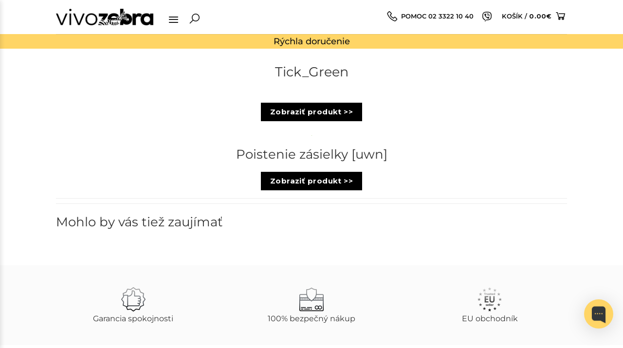

--- FILE ---
content_type: text/html; charset=UTF-8
request_url: https://vivozebra.sk/?attachment_id=198114
body_size: 32250
content:
<!DOCTYPE html>
<html dir="ltr" lang="sk-SK" prefix="og: https://ogp.me/ns#" class="loading-site no-js">
<head>
	<meta charset="UTF-8" />
	<link rel="profile" href="https://gmpg.org/xfn/11" />
	<link rel="pingback" href="https://vivozebra.sk/xmlrpc.php" />

	<script>(function(html){html.className = html.className.replace(/\bno-js\b/,'js')})(document.documentElement);</script>
<title>Tick_Green | vivozebra.sk</title>

		<!-- All in One SEO 4.6.9.1 - aioseo.com -->
		<meta name="robots" content="max-image-preview:large" />
		<link rel="canonical" href="https://vivozebra.sk/?attachment_id=198114#main" />
		<meta name="generator" content="All in One SEO (AIOSEO) 4.6.9.1" />
		<meta property="og:locale" content="sk_SK" />
		<meta property="og:site_name" content="vivozebra" />
		<meta property="og:type" content="article" />
		<meta property="og:title" content="Tick_Green | vivozebra.sk" />
		<meta property="og:url" content="https://vivozebra.sk/?attachment_id=198114#main" />
		<meta property="og:image" content="https://vivozebra.sk/wp-content/uploads/sites/5/2018/06/vivozebra.png" />
		<meta property="og:image:secure_url" content="https://vivozebra.sk/wp-content/uploads/sites/5/2018/06/vivozebra.png" />
		<meta property="og:image:width" content="842" />
		<meta property="og:image:height" content="144" />
		<meta property="article:published_time" content="2022-08-19T10:50:42+00:00" />
		<meta property="article:modified_time" content="2022-08-19T10:50:42+00:00" />
		<meta name="twitter:card" content="summary" />
		<meta name="twitter:title" content="Tick_Green | vivozebra.sk" />
		<meta name="twitter:image" content="https://vivozebra.sk/wp-content/uploads/sites/5/2018/06/vivozebra.png" />
		<meta name="google" content="nositelinkssearchbox" />
		<!-- All in One SEO -->

<meta name="viewport" content="width=device-width, initial-scale=1" /><link rel='prefetch' href='https://vivozebra.sk/wp-content/themes/flatsome/assets/js/flatsome.js?ver=a0a7aee297766598a20e' />
<link rel='prefetch' href='https://vivozebra.sk/wp-content/themes/flatsome/assets/js/chunk.slider.js?ver=3.18.5' />
<link rel='prefetch' href='https://vivozebra.sk/wp-content/themes/flatsome/assets/js/chunk.popups.js?ver=3.18.5' />
<link rel='prefetch' href='https://vivozebra.sk/wp-content/themes/flatsome/assets/js/chunk.tooltips.js?ver=3.18.5' />
<link rel='prefetch' href='https://vivozebra.sk/wp-content/themes/flatsome/assets/js/woocommerce.js?ver=49415fe6a9266f32f1f2' />
<link rel="alternate" type="application/rss+xml" title="RSS kanál: vivozebra.sk &raquo;" href="https://vivozebra.sk/feed/" />
<link rel="alternate" type="application/rss+xml" title="RSS kanál komentárov webu vivozebra.sk &raquo;" href="https://vivozebra.sk/comments/feed/" />
<script type="text/javascript">
/* <![CDATA[ */
window._wpemojiSettings = {"baseUrl":"https:\/\/s.w.org\/images\/core\/emoji\/15.0.3\/72x72\/","ext":".png","svgUrl":"https:\/\/s.w.org\/images\/core\/emoji\/15.0.3\/svg\/","svgExt":".svg","source":{"concatemoji":"https:\/\/vivozebra.sk\/wp-includes\/js\/wp-emoji-release.min.js?ver=6.5.5"}};
/*! This file is auto-generated */
!function(i,n){var o,s,e;function c(e){try{var t={supportTests:e,timestamp:(new Date).valueOf()};sessionStorage.setItem(o,JSON.stringify(t))}catch(e){}}function p(e,t,n){e.clearRect(0,0,e.canvas.width,e.canvas.height),e.fillText(t,0,0);var t=new Uint32Array(e.getImageData(0,0,e.canvas.width,e.canvas.height).data),r=(e.clearRect(0,0,e.canvas.width,e.canvas.height),e.fillText(n,0,0),new Uint32Array(e.getImageData(0,0,e.canvas.width,e.canvas.height).data));return t.every(function(e,t){return e===r[t]})}function u(e,t,n){switch(t){case"flag":return n(e,"\ud83c\udff3\ufe0f\u200d\u26a7\ufe0f","\ud83c\udff3\ufe0f\u200b\u26a7\ufe0f")?!1:!n(e,"\ud83c\uddfa\ud83c\uddf3","\ud83c\uddfa\u200b\ud83c\uddf3")&&!n(e,"\ud83c\udff4\udb40\udc67\udb40\udc62\udb40\udc65\udb40\udc6e\udb40\udc67\udb40\udc7f","\ud83c\udff4\u200b\udb40\udc67\u200b\udb40\udc62\u200b\udb40\udc65\u200b\udb40\udc6e\u200b\udb40\udc67\u200b\udb40\udc7f");case"emoji":return!n(e,"\ud83d\udc26\u200d\u2b1b","\ud83d\udc26\u200b\u2b1b")}return!1}function f(e,t,n){var r="undefined"!=typeof WorkerGlobalScope&&self instanceof WorkerGlobalScope?new OffscreenCanvas(300,150):i.createElement("canvas"),a=r.getContext("2d",{willReadFrequently:!0}),o=(a.textBaseline="top",a.font="600 32px Arial",{});return e.forEach(function(e){o[e]=t(a,e,n)}),o}function t(e){var t=i.createElement("script");t.src=e,t.defer=!0,i.head.appendChild(t)}"undefined"!=typeof Promise&&(o="wpEmojiSettingsSupports",s=["flag","emoji"],n.supports={everything:!0,everythingExceptFlag:!0},e=new Promise(function(e){i.addEventListener("DOMContentLoaded",e,{once:!0})}),new Promise(function(t){var n=function(){try{var e=JSON.parse(sessionStorage.getItem(o));if("object"==typeof e&&"number"==typeof e.timestamp&&(new Date).valueOf()<e.timestamp+604800&&"object"==typeof e.supportTests)return e.supportTests}catch(e){}return null}();if(!n){if("undefined"!=typeof Worker&&"undefined"!=typeof OffscreenCanvas&&"undefined"!=typeof URL&&URL.createObjectURL&&"undefined"!=typeof Blob)try{var e="postMessage("+f.toString()+"("+[JSON.stringify(s),u.toString(),p.toString()].join(",")+"));",r=new Blob([e],{type:"text/javascript"}),a=new Worker(URL.createObjectURL(r),{name:"wpTestEmojiSupports"});return void(a.onmessage=function(e){c(n=e.data),a.terminate(),t(n)})}catch(e){}c(n=f(s,u,p))}t(n)}).then(function(e){for(var t in e)n.supports[t]=e[t],n.supports.everything=n.supports.everything&&n.supports[t],"flag"!==t&&(n.supports.everythingExceptFlag=n.supports.everythingExceptFlag&&n.supports[t]);n.supports.everythingExceptFlag=n.supports.everythingExceptFlag&&!n.supports.flag,n.DOMReady=!1,n.readyCallback=function(){n.DOMReady=!0}}).then(function(){return e}).then(function(){var e;n.supports.everything||(n.readyCallback(),(e=n.source||{}).concatemoji?t(e.concatemoji):e.wpemoji&&e.twemoji&&(t(e.twemoji),t(e.wpemoji)))}))}((window,document),window._wpemojiSettings);
/* ]]> */
</script>
<link rel='stylesheet' id='slick-style-css' href='https://vivozebra.sk/wp-content/themes/flatsome-child/assets/slick/slick.css?ver=1.12' type='text/css' media='all' />
<link rel='stylesheet' id='slick-theme-style-css' href='https://vivozebra.sk/wp-content/themes/flatsome-child/assets/slick/slick-theme.css?ver=1.12' type='text/css' media='all' />
<link rel='stylesheet' id='hide-free-delivery-css' href='https://vivozebra.sk/wp-content/themes/flatsome-child/assets/css/hide-free-delivery.css?ver=1.5252455' type='text/css' media='all' />
<link rel='stylesheet' id='vz-style-css' href='https://vivozebra.sk/wp-content/themes/flatsome-child/assets/css/domains/vivozebra.css?ver=1.5252455' type='text/css' media='all' />
<link rel='stylesheet' id='vz-product-style-css' href='https://vivozebra.sk/wp-content/themes/flatsome-child/assets/css/domains/vivozebra-product.css?ver=1.5252455' type='text/css' media='all' />
<link rel='stylesheet' id='lineawesome-css' href='https://vivozebra.sk/wp-content/themes/flatsome-child/lawesome/css/line-awesome.min.css?ver=1.12' type='text/css' media='all' />
<link rel='stylesheet' id='domain-style-css' href='https://vivozebra.sk/wp-content/themes/flatsome-child/assets/css/domains/sk.css?ver=1.5252455' type='text/css' media='all' />
<link rel='stylesheet' id='elementor-snow-style-css' href='https://vivozebra.sk/wp-content/themes/flatsome-child/assets/css/elementor/snow.css?ver=1.12' type='text/css' media='all' />
<link rel='stylesheet' id='buttons-animation-style-css' href='https://vivozebra.sk/wp-content/themes/flatsome-child/assets/css/button_animations.css?ver=1.5252455' type='text/css' media='all' />
<link rel='stylesheet' id='swiper-bundle-css' href='https://vivozebra.sk/wp-content/themes/flatsome-child/assets/swiper/swiper-bundle.min.css?ver=1.12' type='text/css' media='all' />
<link rel='stylesheet' id='payment_secure_icons-css' href='https://vivozebra.sk/wp-content/themes/flatsome-child/assets/css/payment_secure_icons.css?ver=1.5252455' type='text/css' media='all' />
<style id='wp-emoji-styles-inline-css' type='text/css'>

	img.wp-smiley, img.emoji {
		display: inline !important;
		border: none !important;
		box-shadow: none !important;
		height: 1em !important;
		width: 1em !important;
		margin: 0 0.07em !important;
		vertical-align: -0.1em !important;
		background: none !important;
		padding: 0 !important;
	}
</style>
<link rel='stylesheet' id='wc-style-css' href='https://vivozebra.sk/wp-content/plugins/vivo-custom/wc-style.css?ver=1.5252455' type='text/css' media='all' />
<style id='woocommerce-inline-inline-css' type='text/css'>
.woocommerce form .form-row .required { visibility: visible; }
</style>
<link rel='stylesheet' id='elementor-icons-css' href='https://vivozebra.sk/wp-content/plugins/elementor/assets/lib/eicons/css/elementor-icons.min.css?ver=5.29.0' type='text/css' media='all' />
<link rel='stylesheet' id='elementor-frontend-css' href='https://vivozebra.sk/wp-content/plugins/elementor/assets/css/frontend-lite.min.css?ver=3.21.1' type='text/css' media='all' />
<style id='elementor-frontend-inline-css' type='text/css'>
.elementor-kit-141006{--e-global-color-primary:#6EC1E4;--e-global-color-secondary:#111111;--e-global-color-text:#111111;--e-global-color-accent:#61CE70;--e-global-typography-primary-font-family:"Montserrat";--e-global-typography-primary-font-weight:600;--e-global-typography-secondary-font-family:"Montserrat";--e-global-typography-secondary-font-weight:400;--e-global-typography-text-font-family:"Montserrat";--e-global-typography-text-font-weight:400;--e-global-typography-accent-font-family:"Montserrat";--e-global-typography-accent-font-weight:500;}.elementor-section.elementor-section-boxed > .elementor-container{max-width:1140px;}.e-con{--container-max-width:1140px;}.elementor-widget:not(:last-child){margin-block-end:20px;}.elementor-element{--widgets-spacing:20px 20px;}{}h1.entry-title{display:var(--page-title-display);}.elementor-kit-141006 e-page-transition{background-color:#FFBC7D;}@media(max-width:1024px){.elementor-section.elementor-section-boxed > .elementor-container{max-width:1024px;}.e-con{--container-max-width:1024px;}}@media(max-width:767px){.elementor-section.elementor-section-boxed > .elementor-container{max-width:767px;}.e-con{--container-max-width:767px;}}
.elementor-widget-heading .elementor-heading-title{color:var( --e-global-color-primary );}.elementor-widget-image .widget-image-caption{color:var( --e-global-color-text );}.elementor-widget-text-editor{color:var( --e-global-color-text );}.elementor-widget-text-editor.elementor-drop-cap-view-stacked .elementor-drop-cap{background-color:var( --e-global-color-primary );}.elementor-widget-text-editor.elementor-drop-cap-view-framed .elementor-drop-cap, .elementor-widget-text-editor.elementor-drop-cap-view-default .elementor-drop-cap{color:var( --e-global-color-primary );border-color:var( --e-global-color-primary );}.elementor-widget-button .elementor-button{background-color:var( --e-global-color-accent );}.elementor-widget-divider{--divider-color:var( --e-global-color-secondary );}.elementor-widget-divider .elementor-divider__text{color:var( --e-global-color-secondary );}.elementor-widget-divider.elementor-view-stacked .elementor-icon{background-color:var( --e-global-color-secondary );}.elementor-widget-divider.elementor-view-framed .elementor-icon, .elementor-widget-divider.elementor-view-default .elementor-icon{color:var( --e-global-color-secondary );border-color:var( --e-global-color-secondary );}.elementor-widget-divider.elementor-view-framed .elementor-icon, .elementor-widget-divider.elementor-view-default .elementor-icon svg{fill:var( --e-global-color-secondary );}.elementor-widget-image-box .elementor-image-box-title{color:var( --e-global-color-primary );}.elementor-widget-image-box .elementor-image-box-description{color:var( --e-global-color-text );}.elementor-widget-icon.elementor-view-stacked .elementor-icon{background-color:var( --e-global-color-primary );}.elementor-widget-icon.elementor-view-framed .elementor-icon, .elementor-widget-icon.elementor-view-default .elementor-icon{color:var( --e-global-color-primary );border-color:var( --e-global-color-primary );}.elementor-widget-icon.elementor-view-framed .elementor-icon, .elementor-widget-icon.elementor-view-default .elementor-icon svg{fill:var( --e-global-color-primary );}.elementor-widget-icon-box.elementor-view-stacked .elementor-icon{background-color:var( --e-global-color-primary );}.elementor-widget-icon-box.elementor-view-framed .elementor-icon, .elementor-widget-icon-box.elementor-view-default .elementor-icon{fill:var( --e-global-color-primary );color:var( --e-global-color-primary );border-color:var( --e-global-color-primary );}.elementor-widget-icon-box .elementor-icon-box-title{color:var( --e-global-color-primary );}.elementor-widget-icon-box .elementor-icon-box-description{color:var( --e-global-color-text );}.elementor-widget-star-rating .elementor-star-rating__title{color:var( --e-global-color-text );}.elementor-widget-icon-list .elementor-icon-list-item:not(:last-child):after{border-color:var( --e-global-color-text );}.elementor-widget-icon-list .elementor-icon-list-icon i{color:var( --e-global-color-primary );}.elementor-widget-icon-list .elementor-icon-list-icon svg{fill:var( --e-global-color-primary );}.elementor-widget-icon-list .elementor-icon-list-text{color:var( --e-global-color-secondary );}.elementor-widget-counter .elementor-counter-number-wrapper{color:var( --e-global-color-primary );}.elementor-widget-counter .elementor-counter-title{color:var( --e-global-color-secondary );}.elementor-widget-progress .elementor-progress-wrapper .elementor-progress-bar{background-color:var( --e-global-color-primary );}.elementor-widget-progress .elementor-title{color:var( --e-global-color-primary );}.elementor-widget-testimonial .elementor-testimonial-content{color:var( --e-global-color-text );}.elementor-widget-testimonial .elementor-testimonial-name{color:var( --e-global-color-primary );}.elementor-widget-testimonial .elementor-testimonial-job{color:var( --e-global-color-secondary );}.elementor-widget-tabs .elementor-tab-title, .elementor-widget-tabs .elementor-tab-title a{color:var( --e-global-color-primary );}.elementor-widget-tabs .elementor-tab-title.elementor-active,
					 .elementor-widget-tabs .elementor-tab-title.elementor-active a{color:var( --e-global-color-accent );}.elementor-widget-tabs .elementor-tab-content{color:var( --e-global-color-text );}.elementor-widget-accordion .elementor-accordion-icon, .elementor-widget-accordion .elementor-accordion-title{color:var( --e-global-color-primary );}.elementor-widget-accordion .elementor-accordion-icon svg{fill:var( --e-global-color-primary );}.elementor-widget-accordion .elementor-active .elementor-accordion-icon, .elementor-widget-accordion .elementor-active .elementor-accordion-title{color:var( --e-global-color-accent );}.elementor-widget-accordion .elementor-active .elementor-accordion-icon svg{fill:var( --e-global-color-accent );}.elementor-widget-accordion .elementor-tab-content{color:var( --e-global-color-text );}.elementor-widget-toggle .elementor-toggle-title, .elementor-widget-toggle .elementor-toggle-icon{color:var( --e-global-color-primary );}.elementor-widget-toggle .elementor-toggle-icon svg{fill:var( --e-global-color-primary );}.elementor-widget-toggle .elementor-tab-title.elementor-active a, .elementor-widget-toggle .elementor-tab-title.elementor-active .elementor-toggle-icon{color:var( --e-global-color-accent );}.elementor-widget-toggle .elementor-tab-content{color:var( --e-global-color-text );}.elementor-widget-vivovita_buy_section .title{color:var( --e-global-color-primary );}.elementor-widget-theme-site-logo .widget-image-caption{color:var( --e-global-color-text );}.elementor-widget-theme-site-title .elementor-heading-title{color:var( --e-global-color-primary );}.elementor-widget-theme-page-title .elementor-heading-title{color:var( --e-global-color-primary );}.elementor-widget-theme-post-title .elementor-heading-title{color:var( --e-global-color-primary );}.elementor-widget-theme-post-excerpt .elementor-widget-container{color:var( --e-global-color-text );}.elementor-widget-theme-post-content{color:var( --e-global-color-text );}.elementor-widget-theme-post-featured-image .widget-image-caption{color:var( --e-global-color-text );}.elementor-widget-theme-archive-title .elementor-heading-title{color:var( --e-global-color-primary );}.elementor-widget-archive-posts .elementor-post__title, .elementor-widget-archive-posts .elementor-post__title a{color:var( --e-global-color-secondary );}.elementor-widget-archive-posts .elementor-post__read-more{color:var( --e-global-color-accent );}.elementor-widget-archive-posts .elementor-post__card .elementor-post__badge{background-color:var( --e-global-color-accent );}.elementor-widget-archive-posts .elementor-button{background-color:var( --e-global-color-accent );}.elementor-widget-archive-posts .elementor-posts-nothing-found{color:var( --e-global-color-text );}.elementor-widget-loop-grid .elementor-button{background-color:var( --e-global-color-accent );}.elementor-widget-posts .elementor-post__title, .elementor-widget-posts .elementor-post__title a{color:var( --e-global-color-secondary );}.elementor-widget-posts .elementor-post__read-more{color:var( --e-global-color-accent );}.elementor-widget-posts .elementor-post__card .elementor-post__badge{background-color:var( --e-global-color-accent );}.elementor-widget-posts .elementor-button{background-color:var( --e-global-color-accent );}.elementor-widget-portfolio a .elementor-portfolio-item__overlay{background-color:var( --e-global-color-accent );}.elementor-widget-portfolio .elementor-portfolio__filter{color:var( --e-global-color-text );}.elementor-widget-portfolio .elementor-portfolio__filter.elementor-active{color:var( --e-global-color-primary );}.elementor-widget-gallery{--galleries-title-color-normal:var( --e-global-color-primary );--galleries-title-color-hover:var( --e-global-color-secondary );--galleries-pointer-bg-color-hover:var( --e-global-color-accent );--gallery-title-color-active:var( --e-global-color-secondary );--galleries-pointer-bg-color-active:var( --e-global-color-accent );}.elementor-widget-form .elementor-field-group > label, .elementor-widget-form .elementor-field-subgroup label{color:var( --e-global-color-text );}.elementor-widget-form .elementor-field-type-html{color:var( --e-global-color-text );}.elementor-widget-form .elementor-field-group .elementor-field{color:var( --e-global-color-text );}.elementor-widget-form .e-form__buttons__wrapper__button-next{background-color:var( --e-global-color-accent );}.elementor-widget-form .elementor-button[type="submit"]{background-color:var( --e-global-color-accent );}.elementor-widget-form .e-form__buttons__wrapper__button-previous{background-color:var( --e-global-color-accent );}.elementor-widget-form{--e-form-steps-indicator-inactive-primary-color:var( --e-global-color-text );--e-form-steps-indicator-active-primary-color:var( --e-global-color-accent );--e-form-steps-indicator-completed-primary-color:var( --e-global-color-accent );--e-form-steps-indicator-progress-color:var( --e-global-color-accent );--e-form-steps-indicator-progress-background-color:var( --e-global-color-text );--e-form-steps-indicator-progress-meter-color:var( --e-global-color-text );}.elementor-widget-login .elementor-field-group > a{color:var( --e-global-color-text );}.elementor-widget-login .elementor-field-group > a:hover{color:var( --e-global-color-accent );}.elementor-widget-login .elementor-form-fields-wrapper label{color:var( --e-global-color-text );}.elementor-widget-login .elementor-field-group .elementor-field{color:var( --e-global-color-text );}.elementor-widget-login .elementor-button{background-color:var( --e-global-color-accent );}.elementor-widget-login .elementor-widget-container .elementor-login__logged-in-message{color:var( --e-global-color-text );}.elementor-widget-nav-menu .elementor-nav-menu--main .elementor-item{color:var( --e-global-color-text );fill:var( --e-global-color-text );}.elementor-widget-nav-menu .elementor-nav-menu--main .elementor-item:hover,
					.elementor-widget-nav-menu .elementor-nav-menu--main .elementor-item.elementor-item-active,
					.elementor-widget-nav-menu .elementor-nav-menu--main .elementor-item.highlighted,
					.elementor-widget-nav-menu .elementor-nav-menu--main .elementor-item:focus{color:var( --e-global-color-accent );fill:var( --e-global-color-accent );}.elementor-widget-nav-menu .elementor-nav-menu--main:not(.e--pointer-framed) .elementor-item:before,
					.elementor-widget-nav-menu .elementor-nav-menu--main:not(.e--pointer-framed) .elementor-item:after{background-color:var( --e-global-color-accent );}.elementor-widget-nav-menu .e--pointer-framed .elementor-item:before,
					.elementor-widget-nav-menu .e--pointer-framed .elementor-item:after{border-color:var( --e-global-color-accent );}.elementor-widget-nav-menu{--e-nav-menu-divider-color:var( --e-global-color-text );}.elementor-widget-animated-headline .elementor-headline-dynamic-wrapper path{stroke:var( --e-global-color-accent );}.elementor-widget-animated-headline .elementor-headline-plain-text{color:var( --e-global-color-secondary );}.elementor-widget-animated-headline{--dynamic-text-color:var( --e-global-color-secondary );}.elementor-widget-hotspot{--hotspot-color:var( --e-global-color-primary );--hotspot-box-color:var( --e-global-color-secondary );--tooltip-color:var( --e-global-color-secondary );}.elementor-widget-price-list .elementor-price-list-header{color:var( --e-global-color-primary );}.elementor-widget-price-list .elementor-price-list-price{color:var( --e-global-color-primary );}.elementor-widget-price-list .elementor-price-list-description{color:var( --e-global-color-text );}.elementor-widget-price-list .elementor-price-list-separator{border-bottom-color:var( --e-global-color-secondary );}.elementor-widget-price-table{--e-price-table-header-background-color:var( --e-global-color-secondary );}.elementor-widget-price-table .elementor-price-table__original-price{color:var( --e-global-color-secondary );}.elementor-widget-price-table .elementor-price-table__period{color:var( --e-global-color-secondary );}.elementor-widget-price-table .elementor-price-table__features-list{--e-price-table-features-list-color:var( --e-global-color-text );}.elementor-widget-price-table .elementor-price-table__features-list li:before{border-top-color:var( --e-global-color-text );}.elementor-widget-price-table .elementor-price-table__button{background-color:var( --e-global-color-accent );}.elementor-widget-price-table .elementor-price-table__additional_info{color:var( --e-global-color-text );}.elementor-widget-price-table .elementor-price-table__ribbon-inner{background-color:var( --e-global-color-accent );}.elementor-widget-call-to-action .elementor-ribbon-inner{background-color:var( --e-global-color-accent );}.elementor-widget-testimonial-carousel .elementor-testimonial__text{color:var( --e-global-color-text );}.elementor-widget-testimonial-carousel .elementor-testimonial__name{color:var( --e-global-color-text );}.elementor-widget-testimonial-carousel .elementor-testimonial__title{color:var( --e-global-color-primary );}.elementor-widget-table-of-contents{--header-color:var( --e-global-color-secondary );--item-text-color:var( --e-global-color-text );--item-text-hover-color:var( --e-global-color-accent );--marker-color:var( --e-global-color-text );}.elementor-widget-countdown .elementor-countdown-item{background-color:var( --e-global-color-primary );}.elementor-widget-countdown .elementor-countdown-expire--message{color:var( --e-global-color-text );}.elementor-widget-search-form .elementor-search-form__input,
					.elementor-widget-search-form .elementor-search-form__icon,
					.elementor-widget-search-form .elementor-lightbox .dialog-lightbox-close-button,
					.elementor-widget-search-form .elementor-lightbox .dialog-lightbox-close-button:hover,
					.elementor-widget-search-form.elementor-search-form--skin-full_screen input[type="search"].elementor-search-form__input{color:var( --e-global-color-text );fill:var( --e-global-color-text );}.elementor-widget-search-form .elementor-search-form__submit{background-color:var( --e-global-color-secondary );}.elementor-widget-author-box .elementor-author-box__name{color:var( --e-global-color-secondary );}.elementor-widget-author-box .elementor-author-box__bio{color:var( --e-global-color-text );}.elementor-widget-author-box .elementor-author-box__button{color:var( --e-global-color-secondary );border-color:var( --e-global-color-secondary );}.elementor-widget-author-box .elementor-author-box__button:hover{border-color:var( --e-global-color-secondary );color:var( --e-global-color-secondary );}.elementor-widget-post-navigation span.post-navigation__prev--label{color:var( --e-global-color-text );}.elementor-widget-post-navigation span.post-navigation__next--label{color:var( --e-global-color-text );}.elementor-widget-post-navigation span.post-navigation__prev--title, .elementor-widget-post-navigation span.post-navigation__next--title{color:var( --e-global-color-secondary );}.elementor-widget-post-info .elementor-icon-list-item:not(:last-child):after{border-color:var( --e-global-color-text );}.elementor-widget-post-info .elementor-icon-list-icon i{color:var( --e-global-color-primary );}.elementor-widget-post-info .elementor-icon-list-icon svg{fill:var( --e-global-color-primary );}.elementor-widget-post-info .elementor-icon-list-text, .elementor-widget-post-info .elementor-icon-list-text a{color:var( --e-global-color-secondary );}.elementor-widget-sitemap .elementor-sitemap-title{color:var( --e-global-color-primary );}.elementor-widget-sitemap .elementor-sitemap-item, .elementor-widget-sitemap span.elementor-sitemap-list, .elementor-widget-sitemap .elementor-sitemap-item a{color:var( --e-global-color-text );}.elementor-widget-sitemap .elementor-sitemap-item{color:var( --e-global-color-text );}.elementor-widget-blockquote .elementor-blockquote__content{color:var( --e-global-color-text );}.elementor-widget-blockquote .elementor-blockquote__author{color:var( --e-global-color-secondary );}.elementor-widget-woocommerce-products.elementor-wc-products ul.products li.product .woocommerce-loop-product__title{color:var( --e-global-color-primary );}.elementor-widget-woocommerce-products.elementor-wc-products ul.products li.product .woocommerce-loop-category__title{color:var( --e-global-color-primary );}.elementor-widget-woocommerce-products.elementor-wc-products ul.products li.product .price{color:var( --e-global-color-primary );}.elementor-widget-woocommerce-products.elementor-wc-products ul.products li.product .price ins{color:var( --e-global-color-primary );}.elementor-widget-woocommerce-products.elementor-wc-products ul.products li.product .price ins .amount{color:var( --e-global-color-primary );}.elementor-widget-woocommerce-products.elementor-wc-products ul.products li.product .price del{color:var( --e-global-color-primary );}.elementor-widget-woocommerce-products.elementor-wc-products ul.products li.product .price del .amount{color:var( --e-global-color-primary );}.elementor-widget-woocommerce-products{--products-title-color:var( --e-global-color-primary );}.elementor-widget-wc-products.elementor-wc-products ul.products li.product .woocommerce-loop-product__title{color:var( --e-global-color-primary );}.elementor-widget-wc-products.elementor-wc-products ul.products li.product .woocommerce-loop-category__title{color:var( --e-global-color-primary );}.elementor-widget-wc-products.elementor-wc-products ul.products li.product .price{color:var( --e-global-color-primary );}.elementor-widget-wc-products.elementor-wc-products ul.products li.product .price ins{color:var( --e-global-color-primary );}.elementor-widget-wc-products.elementor-wc-products ul.products li.product .price ins .amount{color:var( --e-global-color-primary );}.elementor-widget-wc-products.elementor-wc-products ul.products li.product .price del{color:var( --e-global-color-primary );}.elementor-widget-wc-products.elementor-wc-products ul.products li.product .price del .amount{color:var( --e-global-color-primary );}.elementor-widget-wc-categories .woocommerce .woocommerce-loop-category__title{color:var( --e-global-color-primary );}.woocommerce .elementor-widget-woocommerce-product-price .price{color:var( --e-global-color-primary );}.elementor-widget-woocommerce-product-title .elementor-heading-title{color:var( --e-global-color-primary );}.elementor-widget-woocommerce-product-upsell.elementor-wc-products ul.products li.product .woocommerce-loop-product__title{color:var( --e-global-color-primary );}.elementor-widget-woocommerce-product-upsell.elementor-wc-products ul.products li.product .woocommerce-loop-category__title{color:var( --e-global-color-primary );}.elementor-widget-woocommerce-product-upsell.elementor-wc-products ul.products li.product .price{color:var( --e-global-color-primary );}.elementor-widget-woocommerce-product-upsell.elementor-wc-products ul.products li.product .price ins{color:var( --e-global-color-primary );}.elementor-widget-woocommerce-product-upsell.elementor-wc-products ul.products li.product .price ins .amount{color:var( --e-global-color-primary );}.elementor-widget-woocommerce-product-upsell.elementor-wc-products ul.products li.product .price del{color:var( --e-global-color-primary );}.elementor-widget-woocommerce-product-upsell.elementor-wc-products ul.products li.product .price del .amount{color:var( --e-global-color-primary );}.elementor-widget-woocommerce-product-upsell.elementor-wc-products .products > h2{color:var( --e-global-color-primary );}.elementor-widget-woocommerce-product-meta .product_meta .detail-container:not(:last-child):after{border-color:var( --e-global-color-text );}.elementor-widget-woocommerce-product-related.elementor-wc-products ul.products li.product .woocommerce-loop-product__title{color:var( --e-global-color-primary );}.elementor-widget-woocommerce-product-related.elementor-wc-products ul.products li.product .woocommerce-loop-category__title{color:var( --e-global-color-primary );}.elementor-widget-woocommerce-product-related.elementor-wc-products ul.products li.product .price{color:var( --e-global-color-primary );}.elementor-widget-woocommerce-product-related.elementor-wc-products ul.products li.product .price ins{color:var( --e-global-color-primary );}.elementor-widget-woocommerce-product-related.elementor-wc-products ul.products li.product .price ins .amount{color:var( --e-global-color-primary );}.elementor-widget-woocommerce-product-related.elementor-wc-products ul.products li.product .price del{color:var( --e-global-color-primary );}.elementor-widget-woocommerce-product-related.elementor-wc-products ul.products li.product .price del .amount{color:var( --e-global-color-primary );}.woocommerce .elementor-widget-woocommerce-product-related.elementor-wc-products .products > h2{color:var( --e-global-color-primary );}.elementor-widget-wc-add-to-cart .elementor-button{background-color:var( --e-global-color-accent );}.elementor-widget-wc-archive-products.elementor-wc-products ul.products li.product .woocommerce-loop-product__title{color:var( --e-global-color-primary );}.elementor-widget-wc-archive-products.elementor-wc-products ul.products li.product .woocommerce-loop-category__title{color:var( --e-global-color-primary );}.elementor-widget-wc-archive-products.elementor-wc-products ul.products li.product .price{color:var( --e-global-color-primary );}.elementor-widget-wc-archive-products.elementor-wc-products ul.products li.product .price ins{color:var( --e-global-color-primary );}.elementor-widget-wc-archive-products.elementor-wc-products ul.products li.product .price ins .amount{color:var( --e-global-color-primary );}.elementor-widget-wc-archive-products.elementor-wc-products ul.products li.product .price del{color:var( --e-global-color-primary );}.elementor-widget-wc-archive-products.elementor-wc-products ul.products li.product .price del .amount{color:var( --e-global-color-primary );}.elementor-widget-wc-archive-products{--products-title-color:var( --e-global-color-primary );}.elementor-widget-wc-archive-products .elementor-products-nothing-found{color:var( --e-global-color-text );}.elementor-widget-woocommerce-archive-products.elementor-wc-products ul.products li.product .woocommerce-loop-product__title{color:var( --e-global-color-primary );}.elementor-widget-woocommerce-archive-products.elementor-wc-products ul.products li.product .woocommerce-loop-category__title{color:var( --e-global-color-primary );}.elementor-widget-woocommerce-archive-products.elementor-wc-products ul.products li.product .price{color:var( --e-global-color-primary );}.elementor-widget-woocommerce-archive-products.elementor-wc-products ul.products li.product .price ins{color:var( --e-global-color-primary );}.elementor-widget-woocommerce-archive-products.elementor-wc-products ul.products li.product .price ins .amount{color:var( --e-global-color-primary );}.elementor-widget-woocommerce-archive-products.elementor-wc-products ul.products li.product .price del{color:var( --e-global-color-primary );}.elementor-widget-woocommerce-archive-products.elementor-wc-products ul.products li.product .price del .amount{color:var( --e-global-color-primary );}.elementor-widget-woocommerce-archive-products{--products-title-color:var( --e-global-color-primary );}.elementor-widget-woocommerce-archive-products .elementor-products-nothing-found{color:var( --e-global-color-text );}.elementor-widget-woocommerce-product-content{color:var( --e-global-color-text );}.elementor-widget-lottie{--caption-color:var( --e-global-color-text );}.elementor-widget-video-playlist .e-tabs-header .e-tabs-title{color:var( --e-global-color-text );}.elementor-widget-video-playlist .e-tabs-header .e-tabs-videos-count{color:var( --e-global-color-text );}.elementor-widget-video-playlist .e-tabs-header .e-tabs-header-right-side i{color:var( --e-global-color-text );}.elementor-widget-video-playlist .e-tabs-header .e-tabs-header-right-side svg{fill:var( --e-global-color-text );}.elementor-widget-video-playlist .e-tab-title .e-tab-title-text{color:var( --e-global-color-text );}.elementor-widget-video-playlist .e-tab-title .e-tab-title-text a{color:var( --e-global-color-text );}.elementor-widget-video-playlist .e-tab-title .e-tab-duration{color:var( --e-global-color-text );}.elementor-widget-video-playlist .e-tabs-items-wrapper .e-tab-title:where( .e-active, :hover ) .e-tab-title-text{color:var( --e-global-color-text );}.elementor-widget-video-playlist .e-tabs-items-wrapper .e-tab-title:where( .e-active, :hover ) .e-tab-title-text a{color:var( --e-global-color-text );}.elementor-widget-video-playlist .e-tabs-items-wrapper .e-tab-title:where( .e-active, :hover ) .e-tab-duration{color:var( --e-global-color-text );}.elementor-widget-video-playlist .e-tabs-items-wrapper .e-section-title{color:var( --e-global-color-text );}.elementor-widget-video-playlist .e-tabs-inner-tabs .e-inner-tabs-content-wrapper .e-inner-tab-content button{color:var( --e-global-color-text );}.elementor-widget-video-playlist .e-tabs-inner-tabs .e-inner-tabs-content-wrapper .e-inner-tab-content button:hover{color:var( --e-global-color-text );}.elementor-widget-paypal-button .elementor-button{background-color:var( --e-global-color-accent );}.elementor-widget-stripe-button .elementor-button{background-color:var( --e-global-color-accent );}
.elementor-146675 .elementor-element.elementor-element-5cf82a60:not(.elementor-motion-effects-element-type-background), .elementor-146675 .elementor-element.elementor-element-5cf82a60 > .elementor-motion-effects-container > .elementor-motion-effects-layer{background-color:#54595f;}.elementor-146675 .elementor-element.elementor-element-5cf82a60{transition:background 0.3s, border 0.3s, border-radius 0.3s, box-shadow 0.3s;padding:60px 0px 60px 0px;}.elementor-146675 .elementor-element.elementor-element-5cf82a60 > .elementor-background-overlay{transition:background 0.3s, border-radius 0.3s, opacity 0.3s;}.elementor-bc-flex-widget .elementor-146675 .elementor-element.elementor-element-53ca3b7b.elementor-column .elementor-widget-wrap{align-items:flex-start;}.elementor-146675 .elementor-element.elementor-element-53ca3b7b.elementor-column.elementor-element[data-element_type="column"] > .elementor-widget-wrap.elementor-element-populated{align-content:flex-start;align-items:flex-start;}.elementor-146675 .elementor-element.elementor-element-40a7752{text-align:left;}.elementor-146675 .elementor-element.elementor-element-40a7752 img{width:75%;}.elementor-146675 .elementor-element.elementor-element-40a7752 > .elementor-widget-container{margin:-60px 0px 0px 0px;}.elementor-146675 .elementor-element.elementor-element-425bc082 .elementor-icon-list-items:not(.elementor-inline-items) .elementor-icon-list-item:not(:last-child){padding-bottom:calc(15px/2);}.elementor-146675 .elementor-element.elementor-element-425bc082 .elementor-icon-list-items:not(.elementor-inline-items) .elementor-icon-list-item:not(:first-child){margin-top:calc(15px/2);}.elementor-146675 .elementor-element.elementor-element-425bc082 .elementor-icon-list-items.elementor-inline-items .elementor-icon-list-item{margin-right:calc(15px/2);margin-left:calc(15px/2);}.elementor-146675 .elementor-element.elementor-element-425bc082 .elementor-icon-list-items.elementor-inline-items{margin-right:calc(-15px/2);margin-left:calc(-15px/2);}body.rtl .elementor-146675 .elementor-element.elementor-element-425bc082 .elementor-icon-list-items.elementor-inline-items .elementor-icon-list-item:after{left:calc(-15px/2);}body:not(.rtl) .elementor-146675 .elementor-element.elementor-element-425bc082 .elementor-icon-list-items.elementor-inline-items .elementor-icon-list-item:after{right:calc(-15px/2);}.elementor-146675 .elementor-element.elementor-element-425bc082 .elementor-icon-list-icon i{color:#FCFCFC;transition:color 0.3s;}.elementor-146675 .elementor-element.elementor-element-425bc082 .elementor-icon-list-icon svg{fill:#FCFCFC;transition:fill 0.3s;}.elementor-146675 .elementor-element.elementor-element-425bc082{--e-icon-list-icon-size:18px;--e-icon-list-icon-align:left;--e-icon-list-icon-margin:0 calc(var(--e-icon-list-icon-size, 1em) * 0.25) 0 0;--icon-vertical-offset:0px;}.elementor-146675 .elementor-element.elementor-element-425bc082 .elementor-icon-list-icon{padding-right:5px;}.elementor-146675 .elementor-element.elementor-element-425bc082 .elementor-icon-list-item > .elementor-icon-list-text, .elementor-146675 .elementor-element.elementor-element-425bc082 .elementor-icon-list-item > a{font-size:15px;font-weight:400;}.elementor-146675 .elementor-element.elementor-element-425bc082 .elementor-icon-list-text{color:rgba(255,255,255,0.8);transition:color 0.3s;}.elementor-146675 .elementor-element.elementor-element-425bc082 > .elementor-widget-container{margin:-52px 0px 0px 0px;padding:0px 0px 0px 22px;}.elementor-bc-flex-widget .elementor-146675 .elementor-element.elementor-element-7b7da9f3.elementor-column .elementor-widget-wrap{align-items:flex-start;}.elementor-146675 .elementor-element.elementor-element-7b7da9f3.elementor-column.elementor-element[data-element_type="column"] > .elementor-widget-wrap.elementor-element-populated{align-content:flex-start;align-items:flex-start;}.elementor-146675 .elementor-element.elementor-element-2555e926 .elementor-heading-title{color:#ffffff;font-size:15px;font-weight:600;text-transform:uppercase;}.elementor-146675 .elementor-element.elementor-element-2ca866fb .elementor-icon-list-items:not(.elementor-inline-items) .elementor-icon-list-item:not(:last-child){padding-bottom:calc(5px/2);}.elementor-146675 .elementor-element.elementor-element-2ca866fb .elementor-icon-list-items:not(.elementor-inline-items) .elementor-icon-list-item:not(:first-child){margin-top:calc(5px/2);}.elementor-146675 .elementor-element.elementor-element-2ca866fb .elementor-icon-list-items.elementor-inline-items .elementor-icon-list-item{margin-right:calc(5px/2);margin-left:calc(5px/2);}.elementor-146675 .elementor-element.elementor-element-2ca866fb .elementor-icon-list-items.elementor-inline-items{margin-right:calc(-5px/2);margin-left:calc(-5px/2);}body.rtl .elementor-146675 .elementor-element.elementor-element-2ca866fb .elementor-icon-list-items.elementor-inline-items .elementor-icon-list-item:after{left:calc(-5px/2);}body:not(.rtl) .elementor-146675 .elementor-element.elementor-element-2ca866fb .elementor-icon-list-items.elementor-inline-items .elementor-icon-list-item:after{right:calc(-5px/2);}.elementor-146675 .elementor-element.elementor-element-2ca866fb .elementor-icon-list-icon i{transition:color 0.3s;}.elementor-146675 .elementor-element.elementor-element-2ca866fb .elementor-icon-list-icon svg{transition:fill 0.3s;}.elementor-146675 .elementor-element.elementor-element-2ca866fb{--e-icon-list-icon-size:6px;--icon-vertical-offset:0px;}.elementor-146675 .elementor-element.elementor-element-2ca866fb .elementor-icon-list-icon{padding-right:0px;}.elementor-146675 .elementor-element.elementor-element-2ca866fb .elementor-icon-list-item > .elementor-icon-list-text, .elementor-146675 .elementor-element.elementor-element-2ca866fb .elementor-icon-list-item > a{font-size:14px;font-weight:300;}.elementor-146675 .elementor-element.elementor-element-2ca866fb .elementor-icon-list-text{color:rgba(255,255,255,0.45);transition:color 0.3s;}.elementor-bc-flex-widget .elementor-146675 .elementor-element.elementor-element-1ea02da.elementor-column .elementor-widget-wrap{align-items:flex-start;}.elementor-146675 .elementor-element.elementor-element-1ea02da.elementor-column.elementor-element[data-element_type="column"] > .elementor-widget-wrap.elementor-element-populated{align-content:flex-start;align-items:flex-start;}.elementor-146675 .elementor-element.elementor-element-22454fb7 .elementor-heading-title{color:#ffffff;font-size:15px;font-weight:600;text-transform:uppercase;}.elementor-146675 .elementor-element.elementor-element-5efe62e4 .elementor-icon-list-items:not(.elementor-inline-items) .elementor-icon-list-item:not(:last-child){padding-bottom:calc(8px/2);}.elementor-146675 .elementor-element.elementor-element-5efe62e4 .elementor-icon-list-items:not(.elementor-inline-items) .elementor-icon-list-item:not(:first-child){margin-top:calc(8px/2);}.elementor-146675 .elementor-element.elementor-element-5efe62e4 .elementor-icon-list-items.elementor-inline-items .elementor-icon-list-item{margin-right:calc(8px/2);margin-left:calc(8px/2);}.elementor-146675 .elementor-element.elementor-element-5efe62e4 .elementor-icon-list-items.elementor-inline-items{margin-right:calc(-8px/2);margin-left:calc(-8px/2);}body.rtl .elementor-146675 .elementor-element.elementor-element-5efe62e4 .elementor-icon-list-items.elementor-inline-items .elementor-icon-list-item:after{left:calc(-8px/2);}body:not(.rtl) .elementor-146675 .elementor-element.elementor-element-5efe62e4 .elementor-icon-list-items.elementor-inline-items .elementor-icon-list-item:after{right:calc(-8px/2);}.elementor-146675 .elementor-element.elementor-element-5efe62e4 .elementor-icon-list-icon i{transition:color 0.3s;}.elementor-146675 .elementor-element.elementor-element-5efe62e4 .elementor-icon-list-icon svg{transition:fill 0.3s;}.elementor-146675 .elementor-element.elementor-element-5efe62e4{--e-icon-list-icon-size:71px;--icon-vertical-offset:0px;}.elementor-146675 .elementor-element.elementor-element-5efe62e4 .elementor-icon-list-text{transition:color 0.3s;}.elementor-bc-flex-widget .elementor-146675 .elementor-element.elementor-element-c2b2a26.elementor-column .elementor-widget-wrap{align-items:flex-start;}.elementor-146675 .elementor-element.elementor-element-c2b2a26.elementor-column.elementor-element[data-element_type="column"] > .elementor-widget-wrap.elementor-element-populated{align-content:flex-start;align-items:flex-start;}.elementor-146675 .elementor-element.elementor-element-5869332d .elementor-heading-title{color:#ffffff;font-size:15px;font-weight:600;text-transform:uppercase;}.elementor-146675 .elementor-element.elementor-element-5d44cb8c{text-align:left;}.elementor-146675 .elementor-element.elementor-element-5d44cb8c img{width:74%;}.elementor-146675 .elementor-element.elementor-element-287d1fa1 > .elementor-container{min-height:50px;}.elementor-146675 .elementor-element.elementor-element-287d1fa1 > .elementor-container > .elementor-column > .elementor-widget-wrap{align-content:center;align-items:center;}.elementor-146675 .elementor-element.elementor-element-287d1fa1:not(.elementor-motion-effects-element-type-background), .elementor-146675 .elementor-element.elementor-element-287d1fa1 > .elementor-motion-effects-container > .elementor-motion-effects-layer{background-color:#43464c;}.elementor-146675 .elementor-element.elementor-element-287d1fa1{transition:background 0.3s, border 0.3s, border-radius 0.3s, box-shadow 0.3s;}.elementor-146675 .elementor-element.elementor-element-287d1fa1 > .elementor-background-overlay{transition:background 0.3s, border-radius 0.3s, opacity 0.3s;}.elementor-146675 .elementor-element.elementor-element-37f42f92 .elementor-heading-title{color:rgba(255,255,255,0.32);font-size:13px;font-weight:300;}.elementor-146675 .elementor-element.elementor-element-5cef798a{--grid-template-columns:repeat(0, auto);--icon-size:14px;--grid-column-gap:10px;--grid-row-gap:0px;}.elementor-146675 .elementor-element.elementor-element-5cef798a .elementor-widget-container{text-align:right;}.elementor-146675 .elementor-element.elementor-element-5cef798a .elementor-social-icon{--icon-padding:0.8em;}.elementor-146675 .elementor-element.elementor-element-12eaa9ba > .elementor-container{min-height:50px;}.elementor-146675 .elementor-element.elementor-element-12eaa9ba > .elementor-container > .elementor-column > .elementor-widget-wrap{align-content:center;align-items:center;}.elementor-146675 .elementor-element.elementor-element-12eaa9ba:not(.elementor-motion-effects-element-type-background), .elementor-146675 .elementor-element.elementor-element-12eaa9ba > .elementor-motion-effects-container > .elementor-motion-effects-layer{background-color:#43464c;}.elementor-146675 .elementor-element.elementor-element-12eaa9ba{transition:background 0.3s, border 0.3s, border-radius 0.3s, box-shadow 0.3s;}.elementor-146675 .elementor-element.elementor-element-12eaa9ba > .elementor-background-overlay{transition:background 0.3s, border-radius 0.3s, opacity 0.3s;}.elementor-146675 .elementor-element.elementor-element-ac39289 .elementor-heading-title{color:rgba(255,255,255,0.32);font-size:13px;font-weight:300;}.elementor-bc-flex-widget .elementor-146675 .elementor-element.elementor-element-62030304.elementor-column .elementor-widget-wrap{align-items:center;}.elementor-146675 .elementor-element.elementor-element-62030304.elementor-column.elementor-element[data-element_type="column"] > .elementor-widget-wrap.elementor-element-populated{align-content:center;align-items:center;}.elementor-146675 .elementor-element.elementor-element-62030304.elementor-column > .elementor-widget-wrap{justify-content:center;}.elementor-146675 .elementor-element.elementor-element-1915919f{text-align:center;}.elementor-146675 .elementor-element.elementor-element-22d18edc{--grid-template-columns:repeat(0, auto);--icon-size:14px;--grid-column-gap:10px;--grid-row-gap:0px;}.elementor-146675 .elementor-element.elementor-element-22d18edc .elementor-widget-container{text-align:right;}.elementor-146675 .elementor-element.elementor-element-22d18edc .elementor-social-icon{--icon-padding:0.8em;}@media(max-width:1024px){.elementor-146675 .elementor-element.elementor-element-5cf82a60{padding:50px 0px 0px 25px;}.elementor-146675 .elementor-element.elementor-element-53ca3b7b > .elementor-element-populated{margin:0px 0px 40px 0px;--e-column-margin-right:0px;--e-column-margin-left:0px;}.elementor-146675 .elementor-element.elementor-element-40a7752{text-align:left;}.elementor-146675 .elementor-element.elementor-element-40a7752 > .elementor-widget-container{margin:-67px 0px 25px 16px;padding:0px 0px 0px 0px;}.elementor-146675 .elementor-element.elementor-element-425bc082 .elementor-icon-list-items:not(.elementor-inline-items) .elementor-icon-list-item:not(:last-child){padding-bottom:calc(12px/2);}.elementor-146675 .elementor-element.elementor-element-425bc082 .elementor-icon-list-items:not(.elementor-inline-items) .elementor-icon-list-item:not(:first-child){margin-top:calc(12px/2);}.elementor-146675 .elementor-element.elementor-element-425bc082 .elementor-icon-list-items.elementor-inline-items .elementor-icon-list-item{margin-right:calc(12px/2);margin-left:calc(12px/2);}.elementor-146675 .elementor-element.elementor-element-425bc082 .elementor-icon-list-items.elementor-inline-items{margin-right:calc(-12px/2);margin-left:calc(-12px/2);}body.rtl .elementor-146675 .elementor-element.elementor-element-425bc082 .elementor-icon-list-items.elementor-inline-items .elementor-icon-list-item:after{left:calc(-12px/2);}body:not(.rtl) .elementor-146675 .elementor-element.elementor-element-425bc082 .elementor-icon-list-items.elementor-inline-items .elementor-icon-list-item:after{right:calc(-12px/2);}.elementor-146675 .elementor-element.elementor-element-425bc082 .elementor-icon-list-item > .elementor-icon-list-text, .elementor-146675 .elementor-element.elementor-element-425bc082 .elementor-icon-list-item > a{font-size:13px;}.elementor-146675 .elementor-element.elementor-element-7b7da9f3 > .elementor-element-populated{margin:0px 0px 0px 0px;--e-column-margin-right:0px;--e-column-margin-left:0px;}.elementor-146675 .elementor-element.elementor-element-2ca866fb .elementor-icon-list-item > .elementor-icon-list-text, .elementor-146675 .elementor-element.elementor-element-2ca866fb .elementor-icon-list-item > a{font-size:13px;}.elementor-146675 .elementor-element.elementor-element-5d44cb8c{text-align:left;}.elementor-146675 .elementor-element.elementor-element-287d1fa1{margin-top:0px;margin-bottom:0px;padding:10px 0px 0px 0px;}.elementor-146675 .elementor-element.elementor-element-12eaa9ba{margin-top:0px;margin-bottom:0px;padding:10px 0px 0px 0px;}}@media(max-width:767px){.elementor-146675 .elementor-element.elementor-element-5cf82a60{padding:0px 15px 10px 15px;}.elementor-146675 .elementor-element.elementor-element-53ca3b7b{width:100%;}.elementor-146675 .elementor-element.elementor-element-53ca3b7b > .elementor-element-populated{margin:0px 0px 040px 0px;--e-column-margin-right:0px;--e-column-margin-left:0px;}.elementor-146675 .elementor-element.elementor-element-40a7752 > .elementor-widget-container{margin:-50px 0px 0px 0px;padding:-1px 0px 0px 0px;}.elementor-146675 .elementor-element.elementor-element-7b7da9f3{width:100%;}.elementor-146675 .elementor-element.elementor-element-1ea02da{width:100%;}.elementor-146675 .elementor-element.elementor-element-c2b2a26{width:100%;}.elementor-146675 .elementor-element.elementor-element-287d1fa1{margin-top:0px;margin-bottom:0px;padding:15px 0px 0px 0px;}.elementor-146675 .elementor-element.elementor-element-37f42f92{text-align:center;}.elementor-146675 .elementor-element.elementor-element-5cef798a .elementor-widget-container{text-align:center;}.elementor-146675 .elementor-element.elementor-element-12eaa9ba{margin-top:0px;margin-bottom:0px;padding:15px 0px 0px 0px;}.elementor-146675 .elementor-element.elementor-element-ac39289{text-align:center;}.elementor-146675 .elementor-element.elementor-element-22d18edc .elementor-widget-container{text-align:center;}}@media(min-width:768px){.elementor-146675 .elementor-element.elementor-element-53ca3b7b{width:24.825%;}.elementor-146675 .elementor-element.elementor-element-7b7da9f3{width:22.297%;}.elementor-146675 .elementor-element.elementor-element-1ea02da{width:33.02%;}.elementor-146675 .elementor-element.elementor-element-c2b2a26{width:19.818%;}.elementor-146675 .elementor-element.elementor-element-62030304{width:50%;}.elementor-146675 .elementor-element.elementor-element-7aebeb67{width:24.983%;}}@media(max-width:1024px) and (min-width:768px){.elementor-146675 .elementor-element.elementor-element-53ca3b7b{width:27%;}.elementor-146675 .elementor-element.elementor-element-7b7da9f3{width:20%;}.elementor-146675 .elementor-element.elementor-element-1ea02da{width:26%;}.elementor-146675 .elementor-element.elementor-element-c2b2a26{width:27%;}}/* Start custom CSS for icon-list, class: .elementor-element-425bc082 */#footer-col-1 .elementor-column-wrap{
    padding: 0;
}

#footer-col-1-contact .elementor-widget-container {
    padding-left: 10px;
}

#footer-col-1-logo {
    margin-left: -15px;
}/* End custom CSS */
</style>
<link rel='stylesheet' id='swiper-css' href='https://vivozebra.sk/wp-content/plugins/elementor/assets/lib/swiper/v8/css/swiper.min.css?ver=8.4.5' type='text/css' media='all' />
<link rel='stylesheet' id='elementor-pro-css' href='https://vivozebra.sk/wp-content/plugins/elementor-pro/assets/css/frontend-lite.min.css?ver=3.19.3' type='text/css' media='all' />
<link rel='stylesheet' id='elementor-vivovita-buy-section-css-css' href='https://vivozebra.sk/wp-content/plugins/elementor-vivovita-buy-section/assets/css/vivovita-buy-section.css?ver=6.5.5' type='text/css' media='all' />
<link rel='stylesheet' id='elementor-vivovita-fb-comments-css-css' href='https://vivozebra.sk/wp-content/plugins/elementor-vivovita-fb-comments/assets/css/vivovita-fb-comments-swpr.css?ver=1.5252455' type='text/css' media='' />
<link rel='stylesheet' id='flatsome-main-css' href='https://vivozebra.sk/wp-content/themes/flatsome/assets/css/flatsome.css?ver=3.18.5' type='text/css' media='all' />
<style id='flatsome-main-inline-css' type='text/css'>
@font-face {
				font-family: "fl-icons";
				font-display: block;
				src: url(https://vivozebra.sk/wp-content/themes/flatsome/assets/css/icons/fl-icons.eot?v=3.18.5);
				src:
					url(https://vivozebra.sk/wp-content/themes/flatsome/assets/css/icons/fl-icons.eot#iefix?v=3.18.5) format("embedded-opentype"),
					url(https://vivozebra.sk/wp-content/themes/flatsome/assets/css/icons/fl-icons.woff2?v=3.18.5) format("woff2"),
					url(https://vivozebra.sk/wp-content/themes/flatsome/assets/css/icons/fl-icons.ttf?v=3.18.5) format("truetype"),
					url(https://vivozebra.sk/wp-content/themes/flatsome/assets/css/icons/fl-icons.woff?v=3.18.5) format("woff"),
					url(https://vivozebra.sk/wp-content/themes/flatsome/assets/css/icons/fl-icons.svg?v=3.18.5#fl-icons) format("svg");
			}
</style>
<link rel='stylesheet' id='flatsome-shop-css' href='https://vivozebra.sk/wp-content/themes/flatsome/assets/css/flatsome-shop.css?ver=3.18.5' type='text/css' media='all' />
<link rel='stylesheet' id='flatsome-style-css' href='https://vivozebra.sk/wp-content/themes/flatsome-child/style.css?ver=3.64379' type='text/css' media='all' />
<link rel='stylesheet' id='google-fonts-1-css' href='https://fonts.googleapis.com/css?family=Montserrat%3A100%2C100italic%2C200%2C200italic%2C300%2C300italic%2C400%2C400italic%2C500%2C500italic%2C600%2C600italic%2C700%2C700italic%2C800%2C800italic%2C900%2C900italic&#038;display=auto&#038;subset=latin-ext&#038;ver=6.5.5' type='text/css' media='all' />
<link rel='stylesheet' id='elementor-icons-shared-0-css' href='https://vivozebra.sk/wp-content/plugins/elementor/assets/lib/font-awesome/css/fontawesome.min.css?ver=5.15.3' type='text/css' media='all' />
<link rel='stylesheet' id='elementor-icons-fa-solid-css' href='https://vivozebra.sk/wp-content/plugins/elementor/assets/lib/font-awesome/css/solid.min.css?ver=5.15.3' type='text/css' media='all' />
<link rel='stylesheet' id='elementor-icons-fa-brands-css' href='https://vivozebra.sk/wp-content/plugins/elementor/assets/lib/font-awesome/css/brands.min.css?ver=5.15.3' type='text/css' media='all' />
<link rel="preconnect" href="https://fonts.gstatic.com/" crossorigin><script type="text/javascript" src="https://vivozebra.sk/wp-content/plugins/wp-sentry-integration/public/wp-sentry-browser.tracing.min.js?ver=8.3.1" id="wp-sentry-browser-bundle-js"></script>
<script type="text/javascript" id="wp-sentry-browser-js-extra">
/* <![CDATA[ */
var wp_sentry = {"wpBrowserTracingOptions":{},"tracesSampleRate":"0.1","environment":"production","release":"3.64379","context":{"tags":{"wordpress":"6.5.5","language":"sk-SK"}},"dsn":"https:\/\/83e24d65ca79437b99c83399c43add43@sentry.cloud.vivovita.net\/5"};
/* ]]> */
</script>
<script type="text/javascript" src="https://vivozebra.sk/wp-content/plugins/wp-sentry-integration/public/wp-sentry-init.js?ver=8.3.1" id="wp-sentry-browser-js"></script>
<script type="text/javascript" src="https://vivozebra.sk/wp-includes/js/jquery/jquery.min.js?ver=3.7.1" id="jquery-core-js"></script>
<script type="text/javascript" src="https://vivozebra.sk/wp-content/themes/flatsome-child/assets/js/moment.js?ver=1.12" id="vz-moment-js"></script>
<script type="text/javascript" src="https://vivozebra.sk/wp-content/themes/flatsome-child/assets/js/moment-timezone-with-data.js?ver=1.12" id="vz-moment-timezone-with-data-js"></script>
<script type="text/javascript" src="https://vivozebra.sk/wp-content/themes/flatsome-child/assets/slick/slick.min.js?ver=1.12" id="slick-js"></script>
<script type="text/javascript" src="https://vivozebra.sk/wp-content/themes/flatsome-child/assets/js/fontawesome.js?ver=1.12" id="fontawesome-js"></script>
<script type="text/javascript" src="https://vivozebra.sk/wp-content/themes/flatsome-child/assets/swiper/swiper-bundle.min.js?ver=1.5252455" id="swiper-bundle-js"></script>
<script type="text/javascript" src="https://vivozebra.sk/wp-content/plugins/woocommerce/assets/js/jquery-blockui/jquery.blockUI.min.js?ver=2.7.0-wc.8.8.5" id="jquery-blockui-js" data-wp-strategy="defer"></script>
<script type="text/javascript" id="wc-add-to-cart-js-extra">
/* <![CDATA[ */
var wc_add_to_cart_params = {"ajax_url":"\/wp-admin\/admin-ajax.php","wc_ajax_url":"\/?wc-ajax=%%endpoint%%","i18n_view_cart":"Zobrazi\u0165 ko\u0161\u00edk","cart_url":"https:\/\/vivozebra.sk\/kosik\/","is_cart":"","cart_redirect_after_add":"yes"};
/* ]]> */
</script>
<script type="text/javascript" src="https://vivozebra.sk/wp-content/plugins/woocommerce/assets/js/frontend/add-to-cart.min.js?ver=8.8.5" id="wc-add-to-cart-js" defer="defer" data-wp-strategy="defer"></script>
<script type="text/javascript" src="https://vivozebra.sk/wp-content/plugins/woocommerce/assets/js/js-cookie/js.cookie.min.js?ver=2.1.4-wc.8.8.5" id="js-cookie-js" data-wp-strategy="defer"></script>
<script type="text/javascript" src="https://vivozebra.sk/wp-content/plugins/pixelyoursite-super-pack/dist/scripts/public.js?ver=5.2.1" id="pys_sp_public_js-js"></script>
<link rel="https://api.w.org/" href="https://vivozebra.sk/wp-json/" /><link rel="alternate" type="application/json" href="https://vivozebra.sk/wp-json/wp/v2/media/198114" /><link rel="EditURI" type="application/rsd+xml" title="RSD" href="https://vivozebra.sk/xmlrpc.php?rsd" />
<meta name="generator" content="WordPress 6.5.5" />
<meta name="generator" content="WooCommerce 8.8.5" />
<link rel='shortlink' href='https://vivozebra.sk/?p=198114' />
<link rel="alternate" type="application/json+oembed" href="https://vivozebra.sk/wp-json/oembed/1.0/embed?url=https%3A%2F%2Fvivozebra.sk%2F%3Fattachment_id%3D198114%23main" />
<link rel="alternate" type="text/xml+oembed" href="https://vivozebra.sk/wp-json/oembed/1.0/embed?url=https%3A%2F%2Fvivozebra.sk%2F%3Fattachment_id%3D198114%23main&#038;format=xml" />
<!-- HFCM by 99 Robots - Snippet # 1: LiveChat Chaport -->
<!-- Begin of Chaport Live Chat code --> <script type="text/javascript"> 

(function(w,d,v3){ w.chaportConfig = { appId : '656efaf19c974f3760e0a06b' };  if(w.chaport)return;v3=w.chaport={};v3._q=[];v3._l={};v3.q=function(){v3._q.push(arguments)};v3.on=function(e,fn){if(!v3._l[e])v3._l[e]=[];v3._l[e].push(fn)};var s=d.createElement('script');s.type='text/javascript';s.async=true;s.src='https://app.chaport.com/javascripts/insert.js';var ss=d.getElementsByTagName('script')[0];ss.parentNode.insertBefore(s,ss)})(window, document);
	
	window.chaportConfig = {
  appId: '656efaf19c974f3760e0a06b',
  language: {
    use: 'sk',
  },
  appearance: {
    windowColor: '#FFD566',
    teamName: 'vivozebra.sk',
  /*  onlineWelcome: 'Hello, we are online!',
    offlineWelcome: 'We are not online.',*/
    position: ['right', 0, 25],
    textStatuses: false,
  },
};
	

</script> <!-- End of Chaport Live Chat code -->


<!-- /end HFCM by 99 Robots -->
<script type="text/javascript">
           var ajaxurl = "https://vivozebra.sk/wp-admin/admin-ajax.php";
         </script>        
                <style>
                    .variations_form.cart>.variations,
                    .single_variation_wrap .single_add_to_cart_button {
                        display: none;
                    }
                    
                    .wcbv-product .single_variation_wrap .single_add_to_cart_button {
                        display: block !important;
                    }
                </style>
                    
            <style>


         /*white bg*/
        .header-bg-color,
        .header-wrapper,
        #footer .footer-top,
        .landing-footer,
        .cart-h-holder{background:#fff !important}

        .header-main .header-cart-title,
        .header-main .icon-shopping-cart:before,
        .header-main .icon-menu:before,
        .header-main .icon-search,
        .header-main .h-phone a,
        .header-main .h-phone a:hover {
            color: #111 !important;
        }

        .ckt-info ul li a {color: #111 !important;}

        .reasons-why-vz{background: #fbfbfb !important;}

        body.woocommerce-cart #wrapper, body.woocommerce-cart #main {background-color: #f5f5f5 !important;}

        .cart-h-holder, .header-wrapper.ckt {box-shadow: 1px 1px 4px rgba(0,0,0,.10);}
        
        #footer .footer-bottom {background: #efefef;}

        .header-search-holder .close-search,
        .landing-footer .l-contact li a,
        .landing-footer .l-contact li i,
        .landing-footer .l-contact li a i,
        .landing-footer .l-list li a,
        .landing-footer .l-company.mobile,
        .landing-footer .l-company,
        .landing-footer .l-delivery span,
        .cart-h-holder .why-box-h .title,
         .f-title,
         .f-col ul li a,
         .footer-bottom .copyright p,
         .f-col:first-of-type ul li a i,
         .f-col:first-of-type ul li a span.no-url-address,
         .f-col:first-of-type ul li i,
         .f-col:first-of-type ul li span a,
         .f-col:first-of-type ul li a span,
         .f-col:first-of-type ul li span{
            color: #111 !important
        }


        :lang(pl-PL) .header-main .header-button > .button:not(.is-outline) {background: white !important; border-color: #fff !important;}
        :lang(pl-PL) .header-main .header-cart-link:hover .header-cart-title,
        :lang(pl-PL) .header-main .header-cart-link:hover .header-cart-title span {color:#111 !important}


         #footer {position:relative !important;}


        
            .header-bg-color, .header-wrapper {
                background-color: #000000;
            }
        
            .desktop_slider .col {padding:0 15px 0px}
        
            .menu-vivo-trigger {cursor:pointer }
        
            .menu-vivo-trigger i {font-size: 23px; padding:0px 5px 0 0 }
        
            @media only screen and (min-width:530px) { 
                .menu-vivo-trigger i {padding:5px 5px 0 0 !important }
            }
            @media only screen and (min-width:850px) { 
                .menu-vivo-trigger i {padding:3px 0px 0 0 }
            }
        
            .main-menu-vivo {height:100vh; margin-left:-300px; position:fixed; top:0px; width:300px; background:#fff; transition: all 0.4s ease-in-out; z-index: 100; -webkit-box-shadow: 1px 1px 10px rgb(0 0 0 / 15%);box-shadow: 1px 1px 10px rgb(0 0 0 / 15%); cursor:pointer }
        
        
            .main-menu-vivo .close-menu {position:absolute; right:0px; top:3px; width: 24px;height: 24px;line-height: 23px;z-index:1; font-size: 1rem;text-align: center;cursor: pointer;border-radius: 50%;margin: 7px; border: 1px solid #ccc; color:#ccc; transition:all 0.3s ease-in-out}
        
        
            .main-menu-vivo .mobile-menu-inner {padding:40px 0px 20px 0px}
        
            .main-menu-vivo.visible-menu {height:100vh; margin-left:0px}
            .main-menu-vivo .logo a {max-width: 200px;}
            .main-menu-vivo nav {float:left; width:100%;margin-bottom:20px}
        
            .main-menu-vivo ul {float:left; width:100%}
            .main-menu-vivo ul li{float:left; width:100%; list-style-type: none;  margin-bottom: 0px; line-height: 40px; padding:0 20px; border-bottom:1px solid #e5e5e5; transition: all 0.4s ease-in-out;}
            .main-menu-vivo ul li:hover{background:#e5e5e5}
            .main-menu-vivo ul li a {float:left; width:100%; font-size: 0.8rem;/*font-weight: 300;*/ color:#000; text-transform: uppercase; transition: all 0.4s ease-in-out;}
            .main-menu-vivo ul li:hover a, .main-menu-vivo ul li a:hover {color:#000 !important}
            .main-menu-vivo ul li a:hover {color:#E3BC9A; }
        
            .main-menu-vivo .user {float:left; width:100%; }
            .main-menu-vivo .user a {text-align:center; width:100%; margin:0 auto 20px; font-weight: normal;}
        
            .main-menu-vivo .social-icons {float:left; width:100%}
            .main-menu-vivo .social-icons ul {list-style-type: none; display:flex; justify-content: center;}
            .main-menu-vivo .social-icons ul li {width:40px; height:40px; margin:0 5px; line-height:40px; background:#E3BC9A; text-align:center; border-radius:50%}
            .main-menu-vivo .social-icons ul li a {line-height:40px; color:#fff}
        
            .mobile-menu-phone {float:left; width:100%; padding:0 20px}
        
        
        
        
                .triangle-def {
                    width: 0;
                    height: 0;
                    border-style: solid;
                    border-width: 300px 0 300px 100vw;
                    border-color: rgb(249 250 251) transparent transparent transparent;
                    transform: rotate(180deg);
                }
        
        
                .triangle {
                    width: 0;
                    height: 0;
                    border-style: solid;
                    border-width: 300px 0 800px 100vw;
                    border-color: transparent transparent rgb(249 250 251) transparent;
                    transform: rotate(180deg);
                }
        
                .vivo-why-section {padding-bottom:30px !important}
                .vivo-why .icon-inner  {height: 90px;}
                .vivo-why .icon-inner img {min-height: 80px;max-height: 80px;width: auto !important;opacity: 0.55; }
                .vivo-why .icon-text { font-family: "Montserrat", sans-serif; }
                .vivo-why .icon-inner svg {color:#111}
        
                .category-section {margin-top:-830px}
        
                .category-section .col {padding-bottom:0px !important}
                .home-products-section .col {padding-bottom:10px !important}
        
        
        
        
                .vivo-reviews-section .col {margin-bottom:0px; padding-bottom:10px}
        
        
                @media only screen and (max-width:1200px) {
        
                    .category-boxes-title {margin-top:2rem}
        
        
                    .triangle, .triangle-def, .shape-sep-left {display:none}
                    .category-section {margin-top:0px}
                    .vivo-why-section {padding-bottom:0px !important}
        
                }
        
        
                /*.reasons-why-vz {display:none !important}*/
                .reasons-why-vz {display:block !important; background:#fff /*!important*/; /*padding: 20px 0 100px*/}
                .reasons-why-vz .vz-container {display: flex;justify-content: center;}
                .reasons-why-vz .fob .col {width:25%;}
                .reasons-why-vz .fob .col .icon img {max-width:50px !important;}
                .reasons-why-vz .fob .col .title {font-weight: normal !important;}
        
            
        
                .wp-block-button__link {
                    color: #fff;
                    background-color: #32373c;
                    border-radius: 9999px;
                    box-shadow: none;
                    cursor: pointer;
                    display: inline-block;
                    font-size: 1.125em;
                    padding: calc(0.667em + 2px) calc(1.333em + 2px);
                    text-align: center;
                    text-decoration: none;
                    word-break: break-word;
                    box-sizing: border-box;
                    margin-bottom:20px;
                }
        
                .wp-block-button__link:hover {
                    color: #fff;
                }
        
        
                .vivo-sold-out:after { 
                    content: "VYPREDANÉ!";
                    font-size: 1.8rem;
                    position: absolute;
                    z-index: auto;
                    background-color: #ffffffc2;
                    width: 130%;
                    text-align: center;
                    height: 80px;
                    line-height: 80px;
                    -ms-transform: rotate(-22deg);
                    transform: rotate(-22deg);
                    top: 40%;
                    right: -15%;
                    color: #111;
                    text-transform: uppercase;
                    overflow: hidden;
                }
        
                @media only screen and (max-width:680px) {
        
                .elementor-col-33 .vivo-sold-out:after {  height: 40px !important; font-size: 1rem !important;line-height: 40px !important;}
        
                }
        
                .vivo-imgs .elementor-image ,.vivo-imgs .elementor-widget-wrap {overflow: hidden;}
        
                .vivo-imgs .elementor-column {padding:10px !important;}
        
                .vivo-imgs .elementor-column .elementor-widget-wrap {padding:0px !important}
                
                /*@import url('https://fonts.googleapis.com/css2?family=Marck+Script&display=swap'); */
        
        
            /* .mfp-close {width:30px; height:30px; line-height:30px; opacity: 1 !important; background: rgb(204, 204, 204);right:0px !important; left:auto !important}
                .mfp-close svg {color:#525252; opacity: 1 !important;width: 20px;}*/
        
                .mfp-gallery .mfp-content .mfp-close {display: none;}
        
        
        
                .mfp-close {width:30px; height:30px; line-height:30px; opacity: 1 !important; background:#FFD566 !important;right:0px !important; top:0px; left:auto !important}
                .mfp-close svg {color:#111; opacity: 1 !important;width: 30px;}
        
        
                @media only screen and (min-width:1024px) {
        
                    .mfp-close {right:17px !important; top:30px; left:auto !important}
        
                }
        
                .lightbox-content {padding:0px !important}
        
                .footer-popup-content {padding:0 15px !important}
        
        
                .floater {
                    display: none !important
                }
        
                .add-upsell-title {
                    display: none !important
                }
        
        
                .small15 img {
                    max-width: 15px !important
                }
        
                .flickity-page-dots {
                    position: absolute;
                    bottom: -18px !important;
                    margin: 0px
                }
        
                .slider-wrapper.relative .flickity-page-dots {
                    bottom: 15px !important
                }
        
                /*blog specifics*/
                .blog-page-archive .box-image {
                    height: auto !important;
                    width: 100% !important;
                }
        
                .box-blog-post.has-hover:hover .badge-inner {
                    border-color: #FFD566 !important;
                    background: #FFD566 !important;
                    color: #fff !important;
                }
        
                .box-blog-post.has-hover:hover .post-title {
                    color: #FFD566 !important;
                }



                .product-small .vivo_product_badges {position:absolute; z-index: 10; bottom:10px; left:10px}
                .product-col .vivo_product_badges {position:absolute; z-index: 10; bottom:10px; right:10px}
                .vivo_product_badge {background:#F04343; padding:7px 10px; text-align: center; margin:10px; color:#fff; min-width: 39px;}
        
            /* .custom-quantity-buttons-wrap .custom-quantity-button {
                    cursor: pointer;
                    text-align: center;
                    display: inline-block;
                    width: 33.3%;
                    margin: 0 10px 15px 0;
                    font-size: .938rem;
                    min-width: 80px;
                    color: #111 !important;
                    transition: all 0s !important;
                    text-transform: none;
                    padding: 0;
                    background: 0 0;
                    border: 1px solid #c3bbbb
                }
        
                .custom-quantity-buttons-wrap .custom-quantity-button:last-of-type {
                    width: 33.3%;
                    margin: 0 0 15px 0
                }
        
                .custom-quantity-buttons-wrap .custom-quantity-button.selected-button,
                .custom-quantity-buttons-wrap .custom-quantity-button:hover {
                    background: #fff;
                    border-color: #FFD566;
                    border: 2px solid #FFD566;
                    -webkit-box-shadow: 0 0 0 1px #FFD566 inset;
                    box-shadow: 0 0 0 1px #FFD566 inset
                }
        
                .custom-quantity-buttons-wrap .custom-quantity-button .top-price-label {
                    font-size: .6rem;
                    font-weight: 700;
                    background: #FFD566;
                    color: #111;
                    display: block;
                    padding: 6px 2px;
                    margin: 0;
                    line-height: 1;
                    min-height: 34px;
                    display: flex;
                    flex-direction: column;
                    justify-content: center;
                    margin-top: -2px
                }
        
                @media only screen and (min-width:1200px) {
                    .custom-quantity-buttons-wrap .custom-quantity-button .top-price-label {
                        font-size: .688rem
                    }
                }
        
                .custom-quantity-buttons-wrap .custom-quantity-button.selected-button .top-price-label {
                    margin-top: 0
                }
        
                .custom-quantity-buttons-wrap .custom-quantity-button .top-price-label.top-price-label-nothing {
                    background: 0 0
                }
        
                .custom-quantity-buttons-wrap .custom-quantity-button .custom-button-price {
                    display: block;
                    position: relative
                }
        
                .js-custom-variations-select div p {
                    font-size: .8em;
                    font-weight: 700;
                    color: #111;
                }
        
                .js-custom-variations-select div select {
                    font-size: .8em;
                    height: 2em;
                    margin-bottom: 0
                }
        
                .custom-button-price .inner-multiplier {
                    font-weight: 700;
                    font-size: 1.1em
                }
        
                .custom-button-price .inner-x {
                    font-size: .82em
                }
        
                .custom-button-price .inner-price {
                    font-size: .95em !important;
                    font-weight: 700;
                    color: #111 !important;
                }
        
                .custom-button-price .inner-pcs {
                    font-size: 0.785rem !important
                }
        
                .custom-not-selected {
                    border: 2px solid #FFD566
                }
        
                @media only screen and (max-width:767px) {
                    .custom-quantity-buttons-wrap .custom-quantity-button {
                        margin: 0 0 15px 0
                    }
        
                    .custom-quantity-buttons-wrap .custom-quantity-button .custom-button-price {
                        padding: 5px 0
                    }
        
                    .custom-button-price .inner-multiplier {
                        font-weight: 700;
                        font-size: 0.9em
                    }
                }*/
        
                .header-main .cart-icon strong,
                .header-main .header-button>.button.is-outline,
                .header-main .menu-title,
                .header-main .nav>li>a>i:not(.icon-angle-down),
                .header-main .social-icons {
                    color: #fff !important
                }


                .box-image img {object-fit: cover;}
        
                @media (max-width:549px) {
                    #logo {
                        max-width: 100px
                    }
        
                    .header.show-on-scroll,
                    .stuck .header-main {
                        height: 40px !important
                    }
                }
        
                .coupon {
                    display: none
                }
        
                .woocommerce-form-coupon-toggle {
                    display: none
                }
        
                .free-delivery,
                ins span.woocommerce-Price-amount.amount {
                    color: #111 !important
                }
        
                .add-to-cart-container button[name=add-to-cart] {
                    width: 100% !important
                }
        
                .nav-line>li.active>a::before {
                    background-color: #FFD566;
                    height: 4px !important
                }
        
                .icon-menu {
                    color: #fff
                }
        
                .icon-menu:before {
                    color: #fff !important
                }
        
                .section-title-normal,
                .section-title-normal span {
                    border-bottom: none !important
                }
        
                .section-title-main {
                    margin: 0 auto
                }
        
                .icon-box-img {
                    text-align: center !important
                }
        
                .icon-box-img img {
                    width: 70% !important
                }
        
                a.button:hover {
                    background-color: #fff !important;
                    border: 2px solid #111;
                    color: #111;
                    box-shadow: none
                }
        
                .section-title-main {
                    margin-left: 0 !important
                }
        
                .header-main .nav>li>a:hover>i:not(.icon-angle-down),
                .header-main .nav>li>a>i:not(.icon-angle-down) {
                    color: #fff !important
                }
        
                .color-#ffffff {
                    color: #ffff !important
                }
        
                .contaxt-text {
                    font-size: 15px;
                    text-transform: capitalize
                }
        
                .contact-info {
                    margin-right: 30px;
                    padding: 0 !important
                }
        
                .icon-place .icon {
                    width: 100px;
                    margin: 0 auto !important
                }
        
                .icon-place .col>.col-inner {
                    padding: 0 !important
                }
        
                .icon-place div.medium-3:nth-child(3) .icon,
                .icon-place div.medium-3:nth-child(4) .icon {
                    width: 90px
                }
        
                .icon-place div.medium-3:nth-child(3) h5,
                .icon-place div.medium-3:nth-child(4) h5 {
                    margin-top: 7px
                }
        
                .sticky-footer a.button {
                    font-size: 20px !important;
                    line-height: 30px;
                    min-height: auto
                }
                .sticky-footer a.button.vivo-choose-option {
                    font-size:inherit !important;   
                }
        
               
        
        
            /* .vivo-categories .col-inner {bottom:25px}*/
                .vivo-categories .box-image  {width: 100% !important;
                    height: auto !important
                }
        
                .flickity-prev-next-button {
                    opacity: 1
                }
        
                .flickity-button.previous {
                    margin-right: 20px
                }
        
                .flickity-button.next {
                    margin-left: 20px
                }
        
                button.js-add-variations-custom,
                button.single_add_to_cart_button {
                    border: none !important
                }
        
                .wfacp-header-nav ul li span {
                    font-weight: 400 !important
                }
        
                .sticky-buy-btn:hover {
                    color: #111 !important
                }
        
                body.product-template-default footer#footer #footer-under-section {
                    display: block;
                    height: 50px !important
                }
        
                body.product-template-elementor_header_footer .sticky-footer {
                    display: none;
                }
        
                body.product-template-elementor_header_footer #footer-under-section {
                    display: none;
                }
        
            /* @media (max-width:391px) {
        
                    .js-custom-variations-select {
                        padding-left: 15px !important;
                        padding-right: 15px !important
                    }
                }*/
        
                @media (max-width:849px) {
                    .section-title-main {
                        margin: 0 auto !important
                    }
        
                    .contaxt-text {
                        display: none
                    }
        
                
        
                    .js-custom-variations-select .add-remove-product {
                    /* min-width: calc(100% + 30px) !important;
                        margin: 15px -15px -15px -15px*/
                        min-width: 100% !important;
                        margin:5px  0 -15px 0;
                    }
        
                    .box-image {
                        width: auto;
                        height: auto
                    }
        
                    .contact-info {
                        margin-right: 0
                    }
        
                    .sticky-shrink .stuck .header-main {
                        height: 55px !important
                    }
        
                    .product-small .title-wrapper {
                        height: auto;
                        max-height: auto
                    }
        
                    .post-type-archive-product .page-title {
                        font-size: 28px
                    }
        
                    .woocommerce ul.products li.product .woocommerce-loop-product__title {
                        font-size: 20px !important
                    }
        
                    .woocommerce-variation-price {
                        font-size: 15px !important
                    }
        
                    /*.woocommerce-Price-amount.amount {
                        font-size: 15px
                    }*/
        
                    .image-zoom {
                        min-height: auto
                    }
        
                    .sticky-footer {
                        padding: 0 !important
                    }
        
                    .row-slider .flickity-prev-next-button {
                        width: 40px !important;
                        opacity: 1
                    }
        
                    .flickity-prev-next-button {
                        color: #FFD566 !important
                    }
                }
        
                .contact-mobile,
                .mobile-phone {
                    display: none
                }
        
                /*.elementor-template-full-width #header {
                    display: none !important
                }*/
        
                .product-template .badge-container {
                    border-radius: 50%
                }
        
                .product-template .badge-inner {
                    border-radius: 50%
                }
        
            /* span.amount {
                    color: #111;
                }
        
                .p-col span.amount {
                    font-size: 2rem;
                }
        
                .product-small .price del span.woocommerce-Price-amount.amount bdi {
                    color: #111 !important;
                    font-size: 14.4px !important
                }
        
                .product-small .price ins span.woocommerce-Price-amount.amount bdi {
                    color: #111 !important;
                    font-size: 14.4px !important
                }
        
                .p-col .price del span.woocommerce-Price-amount.amount bdi {
                    color: #111 !important;
                    font-size: 20px;
                }
        
                .p-col .price ins span.woocommerce-Price-amount.amount bdi {
                    color: #111 !important;
                    font-size: 2rem;
                }
        
                .p-col .price .woocommerce-Price-amount bdi {
                    color: #111 !important;
                }
        
                .product-page-price.price-on-sale .woocommerce-Price-amount ins bdi {
                    font-size: 2rem !important
                }
        
                .price-on-sale .woocommerce-Price-amount del bdi {
                    font-size: 15px !important
                }
        
                .inner-price bdi {
                    font-size: 0.785rem !important;
                    color: #111;
                }*/
        
                /* .product-page-price ins {
                    font-size: 28px
                }
        
                .product-page-price del {
                    font-size: 20px !important
                }
        
                .product-page-price del span {
                    font-size: 20px !important;
                    opacity: 1;
                    color: #615f5f !important;
                    margin-right: 0 !important
                }
        
                .product-page-price ins bdi {
                    padding-left: 6px
                }
        
                .product-page-price .free-delivery {
                    font-size: 24px
                }*/
        
                .product-page-price span {
                    display: inline-block
                }
        
                .free-delivery {
                    color: #b51f15;
                    font-weight: 700;
                    font-size: 85%
                }
        
            /* .custom-quantity-buttons-wrap {
                    display: flex;
                    justify-content: center
                }
        
                .product-template .custom-quantity-buttons-wrap .custom-quantity-button {
                    font-size: 18px;
                    font-family: Montserrat, Sans-serif !important
                }
        
                .single_add_to_cart_button,
                button.js-add-variations-custom {
                    width: 100%;
                    text-transform: uppercase
                }*/
        
                .product-template .single_add_to_cart_button {
                    font-size: 20px;
                    height: 55px
                }
        
                .elementor-column-gap-default>.elementor-row>.elementor-column>.elementor-element-populated {
                    padding-top: 0
                }
        
                .contact-mobile,
                .mobile-phone {
                    display: none
                }
        
                .varen-nakup {
                    margin-bottom: 0 !important
                }
        
                del bdi {
                    text-decoration: line-through
                }
        
                .top-desc .free-shipping {
                    display: none !important
                }
        
                #top-desc--title {
                    font-weight: 800 !important
                }
        
                #top-desc--desc {
                    font-weight: 600 !important
                }
        
                #top-desc--price {
                    font-family: Montserrat, Sans-serif !important;
                    font-weight: 500;
                    color: #111
                }
        
                #bottom-element del bdi,
                #top-desc--price .discounted {
                    font-size: 24px;
                    color: #111;
                    font-weight: 500
                }
        
                #bottom-element del span.amount {
                    opacity: 1 !important
                }
        
                /*#bottom-element ins span.woocommerce-Price-amount.amount,
                #top-desc--price .sale-price {
                    font-size: 42px;
                    font-weight: 800;
                    color: #fe7676
                }*/
        
                #bottom-element .free-delivery,
                #top-desc--price .free-shipping {
                    font-size: 20px;
                    font-weight: 600;
                    color: #111
                }
        
                #top-desc--price .discount-percantage-text {
                    margin-top: 20px;
                    font-size: 21px
                }
        
                .product-price--content .sale-price {
                    color: #fe7676
                }
        
                #bottom-element .js-add-variations-custom {
                    background-color: #111
                }
        
                #add-to-cart--2 .js-custom-variations-select {
                    padding-left: 0;
                    padding-right: 0;
                    width: auto
                }
        
                #add-to-cart--2 .small-columns-2>.col {
                    flex-basis: 49%
                }
        
                #add-to-cart--2 .js-custom-variations-select div.pb-0 {
                    background-color: #fe7676;
                    margin-bottom: 10px
                }
        
                #add-to-cart--2 .js-custom-variations-select div.pb-0 p {
                    font-family: montserrat;
                    color: #fff;
                    margin-top: 5px;
                    font-weight: 400;
                    text-transform: uppercase
                }
        
                #add-to-cart--2 .js-custom-variations-select>div:nth-child(1) {
                    margin-right: 2%
                }
        
                #add-to-cart--2 button.js-add-variations-custom {
                    padding: 12px 0 !important;
                    font-size: 18px;
                    font-family: Montserrat, Sans-serif !important
                }
        
                .top-desc--box-color .elementor-icon-box-wrapper {
                    opacity: .9
                }
        
                .alert-box {
                    font-family: Montserrat, Sans-serif !important
                }
        
                .obiskovalci .elementor-vivovita-animation-content {
                    font-family: Montserrat, Sans-serif !important
                }
        
                .product-small.box .price bdi {
                    color: #111 !important
                }
        
                .product-small.box .price del span bdi {
                    color: #111 !important
                }




            .wcbv-variations {display:none}    
            .wcbv-variations>.wcbv-row {
                margin-bottom: 7px !important
            }


            .saving-info {float:left; width:100%; text-align: left; font-size: 0.9rem;}

            .wcbv-wrapper {margin:5px 0 20px}
            .grouped-variation-title {font-weight:bold; font-size: 1.3rem;}

            .btn-overlay{float: left;width: 100%;z-index: 100;position: relative;height: 54px; margin-top: -70px; background:transparent;}
            .wcbv-selects {display:inherit !important}
            .wcbv-selects div:not([class]):first-of-type {width: calc(100% - 150px);float: left;}

            .wcbv-row select {display:none}
            .wcbv-fields {border-bottom:1px dashed #ccc;}
            .wcbv-variations {background:#f7f7f7; padding:20px; }
            .attr-name {font-weight: 700;}
            .wcbv-quantity button {margin:0px}
            .wcbv-quantity {width:120px; min-width:120px; max-height: 35px; margin:7px 0 8px; display:inherit}
            .wcbv-quantity input, .wcbv-quantity button {max-width:35px; width:35px; max-height:35px; min-height:35px; padding:0px; text-align: center;  text-shadow:none; color:#111; border:none}
            .wcbv-quantity button {background:#FFD566; font-weight:bold; font-size: 1.2rem; line-height:35px }
            .wcbv-quantity button.plus:hover, .wcbv-quantity button.minus:hover {background:#111 !important;  }
            input[type="number"] {font-weight: 500;}

            .wcbv-remove .remove {cursor: pointer;line-height: 50px;position: inherit;opacity: 0.9;top: inherit;left: inherit;font-size: inherit;font-weight: 500;text-align: inherit;display: inline;}

            .grouped-bulk-price {width:100%; float:left; text-align:center; font-size: 2rem; line-height:1; margin-top:0rem}
            .saving-amount {width:100%; float:left; font-size: 1rem; text-align: center;}


            .wcbv-actions {float:left; width:100%;margin-bottom:0.5rem}

            .wcbv-reset-variations {display:none;}
            .custom-reset {float:right; cursor:pointer}
    
            /*remove wc def quantity*/
            /* Chrome, Safari, Edge, Opera */
            input::-webkit-outer-spin-button,
            input::-webkit-inner-spin-button {
            -webkit-appearance: none;
            margin: 0;
            }

            /* Firefox */
            input[type=number] {
            -moz-appearance: textfield;
            }

        
                @media (max-width:849px) {
                    .custom-button-price {
                        line-height: 1.5em
                    }
        
                    .header-main li.html.custom {
                        /*display: block !important;*/
                        min-width: 75px;
                        margin-right: 0px;
                    }
        
                    .cart-item.has-icon {
                        margin-left: 0px
                    }
        
                    #new-top-header {
                        top: 0 !important
                    }
        
                    #header {
                        height: 100%
                    }
        
                    .top-price-label {
                        z-index: 10 !important
                    }
        
                    .price-wrapper:not(.hrk-to-eur) .product-page-price ins {
                        font-size: 28px !important
                    }
        
                    .price-wrapper:not(.hrk-to-eur) .product-page-price del {
                        font-size: 22px !important
                    }
        
                    #right-section-background #brez-tveganja figure,
                    #right-section-background #gls figure,
                    #right-section-background #hitra figure {
                        display: inline-block
                    }
        
                    #right-section-background #brez-tveganja .elementor-image-box-content,
                    #right-section-background #gls .elementor-image-box-content,
                    #right-section-background #hitra .elementor-image-box-content {
                        vertical-align: top;
                        display: inline-block;
                        width: auto;
                        padding-left: 10px
                    }
        
                    #right-section-background #brez-tveganja .elementor-image-box-content {
                        width: 80%
                    }
        
                    .vivovita-header--content img {
                        width: 400px;
                        margin-bottom: 5px
                    }
        
                    #buy-secton-title h1 {
                        font-size: 35px
                    }
        
                    #bottom-part del {
                        display: block
                    }
        
                    #bottom-part del bdi {
                        font-size: 14px
                    }
        
                    #bottom-element ins span.woocommerce-Price-amount.amount {
                        font-size: 22px !important;
                        font-weight: 800;
                        color: #fe7676
                    }
        
                    #bottom-part span.free-delivery {
                        font-size: 13px
                    }
        
                    #bottom-part free-delivery {
                        display: inline !important
                    }
        
                    #bottom-part ins span.amount {
                        padding-top: 0
                    }
        
                    #bottom-part .price-wrapper p.price {
                        margin-top: -25px
                    }
        
                    #bottom-element .elementor-element-populated {
                        padding: 0
                    }
        
                    #bottom-element .price-on-sale del {
                        display: inline !important
                    }
        
                    #bottom-element .elementor-widget-container {
                        margin-left: 0 !important
                    }
        
                    #varen-nakup {
                        padding: 30px 0
                    }
        
                    #varen-nakup .elementor-column {
                        width: 50%
                    }
        
                    /*.small-columns-2>.col {
                        width: 100%;
                        max-width: 100%;
                        flex-basis: 100%;
                        padding: 10px 0
                    }*/
        
                    button.js-add-variations-custom {
                        margin-top: 10px !important
                    }
        
                    .obiskovalci .elementor-vivovita-animation-content {
                        width: 78% !important;
                        height: 50px !important;
                        margin-top: 3px
                    }
        
                    .free-shipping {
                        display: block
                    }
        
                    #top-desc--title h1 {
                        font-size: 30px;
                        text-align: center
                    }
        
                    .main-buy-section--right .elementor-widget-vivovita {
                        margin-bottom: 0 !important
                    }
        
                    #bottom-element .js-custom-variations-select {
                        padding-left: 0;
                        padding-right: 0;
                        margin-left: 0;
                        margin-right: 0;
                        width: auto
                    }
        
                    #add-to-cart--2 .small-columns-2>.col {
                        flex-basis: 100%;
                        padding: 0 20px
                    }
        
                    #add-to-cart--2 .js-custom-variations-select>div:nth-child(1) {
                        margin-right: 0
                    }
        
                    #nakup1 {
                        padding: 25px 40px
                    }
        
                    #bottom-element ins span.woocommerce-Price-amount.amount,
                    #top-desc--price .sale-price {
                        font-size: 37px;
                        font-weight: 800;
                        color: #fe7676
                    }
        
                    #buy-secton-title h1 {
                        font-size: 30px
                    }
        
                    #add-to-cart--2 button.js-add-variations-custom {
                        margin-top: 0 !important
                    }
                }
        
        
                @media screen and (min-width: 300px) and (max-width: 360px) { 
                    .p-col .product-to-cart .to-cart-inner .single_add_to_cart_button, .p-col .product-to-cart .to-cart-inner .js-add-variations-custom { padding: 0px 5px !important;}
        
                }
        
                @media only screen and (min-device-width :768px) and (max-device-width :1024px) {
                    #new-top-header {
                        top: 0 !important
                    }
        
                    #header {
                        height: 100%
                    }
        
                    .top-price-label {
                        z-index: 10 !important
                    }
        
                    #varen-nakup .elementor-column {
                        width: 25%
                    }
                }
        
                .h-viber img {
                    max-width: inherit;
                    margin-top: 0px
                }
        
                @media screen and (max-width: 359px) {
        
                    #logo img {
                        min-width: 130px;
                        padding-bottom: 4px;
                    }
                }
        
                @media screen and (min-width: 360px) and (max-width: 549px) {
        
                    #logo img {
                        min-width: 150px;
                        padding-bottom: 4px;
                    }
        
                }


                

            


                @media (max-width:540px) {  

                    .row-slider .flickity-prev-next-button svg { width: 30px !important; top: 20%;}


                 

                }

            
                @media (max-width:549px) {
                    .top-desc>.elementor-column-gap-default>.elementor-row>.elementor-column>.elementor-element-populated {
                        width: 100%;
                        padding: 0
                    }
        
                    #header {
                        height: 100%
                    }
        
                    .top-price-label {
                        z-index: 10 !important
                    }
        
                    .contact-mobile {
                        display: block;
                        width: 100%;
                        text-align: left;
                        padding-left: 15px;
                        padding-right: 15px
                    }
        
                    .mobile-phone {
                        display: block;
                        width: 250px;
                        font-size: 12px;
                        text-align: right;
                        padding-right: 15px
                    }
        
                    .mobile-phone>a {
                        font-weight: 700
                    }
        
                    .vivovita-top-header--contact-info>p:nth-child(1) {
                        display: none
                    }
        
                    .contact-desktop {
                        display: none
                    }
        
                    #logo img {
                        max-height: auto !important;
                        /*min-width: 120px;*/
                    }
        
                    .nav>li {
                        margin: 0px !important
                    }
        
        
        
                    .logo-left .logo {
                        margin-right: 10px
                    }
        
                    .contact-info i {
                        font-size: 0.9rem !important
                    }
        
                    .h-viber img {
                        max-width: 30px;
                        margin-top: 3px
                    }
        
        
                    .header.show-on-scroll,
                    .stuck .header-main {
                        height: 40px !important
                    }
        
                    .vivovita-top-header--contact-info>p:nth-child(1) {
                        width: 100%;
                        text-align: right
                    }
        
                    .vivovita-header--container>.row>div.vivovita-header--content {
                        height: 45px !important
                    }
                }
        
                .header-main {
                    transition: all .3s ease-in-out !important
                }
        
                .header-wrapper.stuck {
                    height: auto !important;
                    transition: all .3s ease-in-out !important
                }
        
                .header-bottom {
                    background: #FFD566 !important;
                    color: #111;
                }
        
                .nav-line>li.active>a::before {
                    background-color: #FFD566
                }
        
                .slider-nav-circle .flickity-prev-next-button .arrow:hover,
                .slider-nav-circle .flickity-prev-next-button svg:hover {
                    background: #FFD566;
                    border-color: #FFD566
                }
        
        
        
                .circle-icon {
                    background: #fff !important;
                    display: block !important;
                    opacity: 1 !important;
                }
        
        
                .circle-icon i {
                    color: #111;
                    font-size: 0.9rem !important;
                }
        
        
                a.icon-remove,
                a.remove {
                    font-size: 14px !important;
                    line-height: 20px !important
                }
        
                .badge-inner.on-sale,
                .button.alt:not(.is-outline),
                .button.checkout,
                .button.secondary:not(.is-outline),
                .current .breadcrumb-step,
                .icon-label,
                .secondary.is-outline:hover,
                .secondary.is-underline:hover,
                .single_add_to_cart_button,
                [data-icon-label]:after {
                    background: #FFD566
                }
        
                .box-text-products a.button {
                    border: 2px solid #111;
                    background: #111
                }
        
                .box-text-products a.button:hover {
                    border: 2px solid #FFD566;
                    color: #FFD566
                }
        
                .button.all-products-btn {
                    background: #FFD566 !important;
                    border: 2px solid #FFD566
                }
        
                .button.vsi-izdelki-gumb {
                    background: #FFD566 !important;
                    border: 2px solid #FFD566
                }
        
                .button.all-products-btn:hover,
                button.vsi-izdelki-gumb:hover {
                    border-color: #FFD566 !important;
                    color: #FFD566 !important
                }
        
                .accordion-inner a,
                .accordion-inner b,
                .accordion-inner strong {
                    color: #111111
                }
        
                .accordion-item .accordion-title.active {
                    border-color: #FFD566
                }
        
                .accordion-title {
                    transition: all .3s ease-in-out !important
                }
        
                .accordion-title:hover,
                .accordion-title:hover button i,
                .accordion-title:hover span {
                    color: #FFD566 !important;
                    border-color: #FFD566
                }
        
                .accordion-title:hover {
                    text-shadow: .8px 0 0 #FFD566
                }
        
                .accordion-item .accordion-title.active {
                    font-weight: inherit;
                    text-shadow: 1.3px 0 0 #FFD566
                }
        
                .accordion-item .accordion-title.active,
                .accordion-item .accordion-title.active button i {
                    color: #FFD566
                }
        
        
                [data-icon-label]:after,
                .secondary.is-underline:hover,
                .secondary.is-outline:hover,
                .icon-label,
                .button.secondary:not(.is-outline),
                .button.alt:not(.is-outline),
                .badge-inner.on-sale,
                .button.checkout,
                .single_add_to_cart_button,
                .current .breadcrumb-step {
                    color: #111
                }
        
                .icon-box-img {
                    float: left;
                    width: 100% !important;
                    margin-bottom: 0px !important;
                }
        
                .icon-box-img .icon-inner img {
                    text-align: center
                }
        
                .icon-box-text h5 {
                    float: left;
                    width: 100%;
                    line-height: 1.6;
                }
        
                .icon-inner {
                    float: left;
                    width: 100%
                }


        
        
                @media screen and (min-width: 320px) and (max-width: 768px) {
        
        
                    /*remove padding from responsive for ux*/
                    .woocommerce-Tabs-panel .section,
                    .woocommerce-Tabs-panel .row .section {
                        padding-left: 15px !important;
                        padding-right: 15px !important
                    }
        
                    .woocommerce-Tabs-panel .section,
                    .woocommerce-Tabs-panel .row .section .col {
                        padding-left: 0px !important;
                        padding-right: 0px !important
                    }
        
                    .woocommerce-Tabs-panel .elementor-section-wrap .col,
                    .gallery-item,
                    .elementor-section-wrap .columns,
                    .elementor-section-wrap .section,
                    .elementor-section-wrap .row .section {
                        padding: inherit !important
                    }
        
        
                    /*remove padding from responsive for elementor*/
                    /*
        
                    .vivo-elem-bg {padding:0 10px}
        
                    .elementor-reverse-mobile .elementor-column-gap-default>.elementor-row>.elementor-column>.elementor-element-populated  { margin-left:0px; margin-right:0px}
        
                    .elementor-column-gap-default>.elementor-row>.elementor-column>.elementor-element-populated {padding-left:0px; padding-right:0px;   margin-left:0px; margin-right:0px}
                    .elementor-column-gap-extended>.elementor-row>.elementor-column>.elementor-element-populated {padding-left:0px; padding-right:0px;  margin-left:0px; margin-right:0px}
                    
                    .elementor-column-gap-default>.elementor-row>.elementor-column>.elementor-element-populated  .elementor-widget-wrap .elementor-widget-container,
                    .elementor-column-gap-extended>.elementor-row>.elementor-column>.elementor-element-populated .elementor-widget-wrap .elementor-widget-container {
                    padding-left:0px !important; padding-right:0px; margin-left:0px !important; margin-right:0px}*/
        
        
                    /*.elementor-column-gap-extended>.elementor-row>.elementor-column>.elementor-element-populated .elementor-widget-wrap .elementor-widget-container .elementor-text-editor p {margin-bottom:0px !important}*/
        
        
        
                    /*.elementor-column-gap-default>.elementor-row>.elementor-column>.elementor-element-populated  .elementor-widget-wrap .elementor-widget-heading .elementor-widget-container,
                    .elementor-column-gap-extended>.elementor-row>.elementor-column>.elementor-element-populated .elementor-widget-wrap .elementor-widget-heading .elementor-widget-container {padding:0px; margin:0p; }*/
        
        
                    /*add elementor padding in some scenarios (gallery, image, accordion, ...)*/
                    /*.elementor-column-gap-default>.elementor-row>.elementor-column>.elementor-element-populated .elementor-widget-accordion .elementor-widget-container,
                    .elementor-column-gap-default>.elementor-row>.elementor-column>.elementor-element-populated .elementor-widget-image .elementor-widget-container,
                    .elementor-column-gap-default>.elementor-row>.elementor-column>.elementor-element-populated .elementor-widget-gallery .elementor-widget-container,
                    .elementor-column-gap-default>.elementor-row>.elementor-column>.elementor-element-populated .elementor-widget-image-carousel .elementor-widget-container,
                    .elementor-column-gap-default>.elementor-row>.elementor-column>.elementor-element-populated .elementor-widget-slides .elementor-widget-container,
                    .elementor-column-gap-default>.elementor-row>.elementor-column>.elementor-element-populated .elementor-widget-video .elementor-widget-container,
                    .elementor-column-gap-default>.elementor-row>.elementor-column>.elementor-element-populated .elementor-widget-shortcode .elementor-widget-container,
        
        
                    .elementor-column-gap-extended>.elementor-row>.elementor-column>.elementor-element-populated .elementor-widget-accordion .elementor-widget-container,
                    .elementor-column-gap-extended>.elementor-row>.elementor-column>.elementor-element-populated .elementor-widget-image .elementor-widget-container,  
                    .elementor-column-gap-extended>.elementor-row>.elementor-column>.elementor-element-populated .elementor-widget-gallery .elementor-widget-container,
                    .elementor-column-gap-extended>.elementor-row>.elementor-column>.elementor-element-populated .elementor-widget-image-carousel .elementor-widget-container,
                    .elementor-column-gap-extended>.elementor-row>.elementor-column>.elementor-element-populated .elementor-widget-slides .elementor-widget-container,
                    .elementor-column-gap-extended>.elementor-row>.elementor-column>.elementor-element-populated .elementor-widget-video .elementor-widge,
                    .elementor-column-gap-extended>.elementor-row>.elementor-column>.elementor-element-populated .elementor-widget-shortcode .elementor-widget-container{padding-left:0px; padding-right:0px;}*/
        
                }
        
                .elementor-tab-content ul, .elementor-tab-content ol {padding:0px 0 0 20px}
        
                .related-products-wrapper .product-section-title {display:none} 
        
                .related-products-wrapper  {border-top:transparent !important} 
        
                th, td {border-width:thin !important;}
        
        
                .coupon-top-holder.min-amount-message .cat-name {text-transform: lowercase; text-decoration: underline;}


                .coupon-top-holder {width:100%; background:#f7e0a3; height:40px; /*transition:all 0.6s;*/
                display:flex; justify-content: center; color: #111; padding:8px 0 }
                .coupon-top-inner {text-align:center; position:relative}
                .coupon-top-inner .first {position:absolute;  font-size: 1.4rem; left:-30px; top:2px;}
                .coupon-top-inner .second {position:absolute;  font-size: 1.4rem; right:-30px; top:0px;}
        
                .coupon-top-inner .code {color:#111}
                .hidden-coupon {height:0px; float:left; padding:0px; /*transition:all 0.6s*/}
        

                @media only screen and (max-width:350px) {

                    .coupon-top-holder.min-amount-message {height:75px}
                 }
        
                @media only screen and (max-width:560px) { 
        
                    .coupon-top-holder {padding: 2px 8px;font-size: 0.9rem; height:50px}
                    .coupon-top-holder .first {display:none};
                    .coupon-top-holder .text {float:left; text-align:center; line-height: 1;}
                    .coupon-top-holder .second {display:none}
                    .coupon-top-holder .text:after {    content: "\f291"; font-family: 'Line Awesome Free';font-weight: 900; font-size: 1rem;}
            
                }
        
                @media only screen and (min-width:450px) and (max-width:560px) { 
                
                   .coupon-top-holder {padding: 8px;font-size: 0.9rem; height:auto !important}
                }  

                @media only screen and (min-width:350px) and (max-width:680px) { 

                    .coupon-top-holder.min-amount-message {padding: 2px 8px;font-size: 0.9rem; height:50px}
                 }

                 @media only screen and (min-width:680px) and (max-width:768px) { 

                    .coupon-top-holder.min-amount-message {padding: 2px 8px;font-size: 0.9rem; height:inherit !important}
                }
        
        
        
        
        
        
        .html_nav_position_text {display:none !important}
        
        .header-main .nav > li > a > i, .header-main .nav > li > a > i:not(.icon-angle-down){color:#fff !important}
        
        .icon-search {margin-top:8px !important}
        .icon-search:before { content: "\f002"; font-family: 'Line Awesome Free' !important;font-weight: 900; font-size: 1.6rem;}
        
        .l-side-content {margin-right: 5px !important; font-size: 0.8rem;}
        .h-phone a, .h-phone a:hover  {color:#fff}
        .h-phone a i {padding:0 5px; font-size:1.6rem;}
        .h-phone a.vz-phone{margin-right:10px}
        .h-phone a.vz-phone .phone-text{line-height:26px; float:left; text-transform: uppercase; font-weight: 600; text-transform: uppercase; }
        .h-phone a.vz-phone i{float:left; }
        .header-cart-title {height:26px; line-height: 24px;}
        
        .icon-shopping-cart {margin-top:-5px !important}
        .icon-shopping-cart:before { content: "\f07a"; font-family: 'Line Awesome Free' !important;font-weight: 900; font-size: 1.6rem; color:#fff}
        
        
        
        .icon-shopping-cart:after { top:-6px}
        
        .phone-holder {width:calc(100% - 3px); float:left;}
        .h-viber-wrapper {width:30px; height:50px; line-height:50px; float:left; }
        .h-viber-wrapper a i { line-height:50px; color:#fff }
        
        
        
        
        
        
        .mobile-search {display:none}
        .header-search-holder .icon-search{margin-top:0px; float:left; color:#fff; cursor:pointer} 
        .header-search-holder .vivo-top-search button i{display:block !important;color:#111}
        .header-search-holder  .close-search {display:none; float:left; border: 0px;font-weight: normal;color: rgb(255, 255, 255); margin:20px 5px 0 -10px;cursor: pointer;font-size: 2rem !important;} 
        .vivo-top-search { width: 0px;display: none !important; float: left; height:55px; padding:8px 0; list-style: none;}
        
        .vivo-top-search.visible-search {display: inline-block !important;}
        
        .vivo-top-search input {border-top-left-radius: 30px; border-bottom-left-radius: 30px;} 
        .vivo-top-search button {border-top-right-radius: 30px; border-bottom-right-radius: 30px; height:2.507em; max-width: 40px;} 
        .vivo-top-search button i {margin-left:-7px; top:-3px /*color:#111 !important*/} 
        
        .header-search-holder .live-search-results.z-top { width: 100%;position: fixed;left: 0;margin-top: 16px;}
        .header-search-holder .searchform-wrapper .autocomplete-suggestions {max-height: 100vh !important; background:#dbdbdbad}
        .header-search-holder .autocomplete-suggestion {max-width: 900px; margin:0 auto; background:#fff; transition: all .3s ease-in-out !important}
        .header-search-holder .autocomplete-suggestion:hover {background:#f3f2f2; cursor:pointer;}
        
        
            @media only screen  and (min-width:850px) and (max-width:919px) { 
        
            .product-small a.button {padding:0 5px !important}

            
            .mobile-search {display:none !important}
            
            }  


            
            @media screen and (max-width: 578px) {

            .wcbv-remove  {position:absolute !important; right:0px;}

            }



            @media only screen  and (min-width:768px) and (max-width:1300px) { 
        
                .product-col .vivo_product_badges {display:none !important}
            }


  
            
            @media only screen and (max-width:849px) { 
        
        
            .mobile-nav.nav-right li  {margin-right:0px; margin-left: 0px;}
            .h-phone a, .icon-search {float: left;}  
            .h-phone a.vz-phone, .icon-search {margin-right:5px !important}  
            .icon-search {margin-top:0px !important;}
            .h-phone a i {padding:inherit !important}
            .h-phone a.vz-phone .phone-text{display:none }
        
            }    
        
        
            @media only screen and (max-width:920px) { 
        
           /* .header-search-holder {background:#111 !important;}*/
        
            .nav-right li.l-side-content {min-width:89px}
            .mobile-search {display:block; margin-right:5px}
            .mobile-search .icon-search {}
            .header-search-holder  .close-search {display: block;float: right;margin: 9px 0;} 
            .header-search-holder .vivo-top-search { display:inline-block !important; width:calc(100% - 40px) !important; padding:0px }
            .vivo-top-search input, .vivo-top-search button {display:inline-block}
            .vivo-top-search button i {top:auto !important}
            .header-search-holder  {display:inline-block;width: 100%;padding: 15px 10px;position: fixed;opacity:0;top:-72px;left: 0;z-index: 999;-ms-transform: translateY(-100%);-webkit-transform: translateY(-100%);transform: translateY(-100%);box-shadow: 0 0 15px rgba(5,0,0,.1);transition: all .3s ease-in-out;background: white;}
            .header-search-holder.visible-search {opacity:1;top:0px;-ms-transform: translateY(0);-webkit-transform: translateY(0);transform: translateY(0); max-height:73px; min-height: 73px; z-index: 9999;}
        
        
            .header-search-holder.visible-search .icon-search {display:none}
            .header-search-holder.visible-search .vivo-top-search button .icon-search {display:block !important; line-height:40px;}
        
        
            }
        
    
        
            .woocommerce-order-overview__payment-method strong:lang(hr)  {font-size:90%;}



            /*.hrk-to-eur, .hrk-to-eur .woocommerce-Price-amount,  .product-small .hrk-to-eur .price del {text-decoration:none !important}
            :not(.product-small, .product-col) .hrk-to-eur,
            :not(.product-small, .product-col) .hrk-to-eur .woocommerce-Price-amount,
            .product-small .hrk-to-eur .price  bdi
            {font-size:90% !important; font-weight:normal !important}

            .product-col .price-wrapper.hrk-to-eur,  .product-col .price-wrapper.hrk-to-eur .woocommerce-Price-amount bdi  {font-size: 1rem !important;}


          


        
        
            .woocommerce-cart .hrk-to-eur {font-weight:normal !important};
            .hrk-to-eur ins .woocommerce-Price-amount, .hrk-to-eur ins .woocommerce-Price-amount bdi {font-weight:normal !important};*/



            .gls-title strong{width:100%; text-align: left;}
            #choosen-parcel-thankyou {float: left;width: 100%;text-align: left;padding-bottom: 10px;}
            #choosen-parcel-thankyou hr {padding:2px 0; margin:0px}
            #choosen-parcel-thankyou .pick-name, #choosen-parcel-thankyou .pick-address {font-size: 1.1rem}

            #choosen-parcel-thankyou .parcel-opening-time {margin-top:5px;}

            #choosen-parcel-thankyou .parcel-opening-time hr {display:none !important}
            #choosen-parcel-thankyou #opening-hours-table {max-width: 300px; float:left;}


            @media screen and (max-width: 768px) {

                .gls-title strong{text-align:left}
                #choosen-parcel-thankyou {float: left;width: 100%;text-align: left;padding-bottom: 15px;}
                #choosen-parcel-thankyou .pick-name, #choosen-parcel-thankyou .pick-address {font-size: 1rem}
                #choosen-parcel-thankyou .parcel-opening-time {margin-top:5px;}
                #choosen-parcel-thankyou #opening-hours-table {max-width: 300px; float: left;}



            }


            .emoji {height:20px !important}



            .js-custom-variations-select.button-select .var-name, .no-selected-option-text {
                float: left;
                width: 100%;
                font-size: 0.75rem;
            }

            .no-selected-option-text {color: #F04343; margin-bottom:0.2rem;}

            .variation-buttons-holder {
                width: 100%;
                display: inline-flex;
                flex-wrap: wrap;
                gap: 2%;
                justify-content: left;
                align-items: center;
                margin: 0 auto;
                float: left;
                padding: 12px 15px 5px;
            }



            .variation-buttons-holder .var-name {margin-bottom:0.2rem }

            .variation-buttons-holder:has(.color-type) {gap: 9.4px;}
            .variation-buttons-holder:has(.classic-type) {}

            .variation-buttons-holder .custom-variation-button {
                padding: 5px;
                box-shadow: 0 0 0  1px #ccc;
                display: inline-block;
                max-width: 23%;
                min-width: 45px;
                text-align: center;
                cursor: pointer;
                position: relative;
                transition: all 0.2s ease-in-out;
            }
            .variation-buttons-holder .custom-variation-button:not(.classic-type) {margin-bottom:0.3rem;}
            .variation-buttons-holder .custom-variation-button.classic-type {margin-bottom: 0.46rem;}

            .variation-buttons-holder:not(:has(.big-size))  {gap:2.63% !important}

            .variation-buttons-holder .custom-variation-button.classic-type {max-width:inherit !important;}

         

            .variation-buttons-holder .custom-variation-button.big-size {
                max-width: 32% !important;
            }

            .variation-buttons-holder .custom-variation-button.big-size .variation-tooltip {left: calc(50% - (75px));}


            .variation-button-inner {border-radius:50%; width:100%; height:100%}


            .variation-buttons-holder .custom-variation-button.color-type {
                width:50px; height:50px; border-radius:50%;
            }

            .variation-tooltip {
                position: absolute;
                width: 140px;
                height: 140px;
                border: 2px solid #111;
                opacity: 0;
                visibility: hidden;
                transition: all 0.2s linear;
                display: inline-block;
                z-index: 999;
                left: -32px;
                top: -165px;
                box-shadow:0 7px 15px rgba(0, 0, 0, 0.3);
            }

            


            .variation-tooltip.color {
                background:#FFD566;
                position: absolute;
                width: 100px;
                height:auto !important;
                z-index: 999;
                left:-26px;
                top: -40px;
                border: 2px solid #FFD566;
                line-height:1;
                padding:5px 0;
            }

    
            .variation-tooltip img {
                background: #fff;
                width: 136px;
                height: 136px;
                overflow: hidden;
                object-fit: contain;
            }
            
            .variation-tooltip span {
                color:#111;
                font-size: 0.785rem;
                font-weight: 500;
            }

            .variation-tooltip:after {
                content: "";
                bottom: -18px;
                display: block;
                position: absolute;
                border-radius: 0 !important;
                left: 50%;
                transform: translateX(-50%);
                border: 8px solid transparent;
                border-top-color: rgba(51, 51, 51, 0.9);
            }

            .variation-tooltip.color:after {
                border: 8px solid transparent;
                border-top-color: rgba(51, 51, 51, 0.9);
            }

            .custom-variation-button.image-type:hover .variation-tooltip, .custom-variation-button.color-type:hover .variation-tooltip  {
                opacity: 1;
                visibility: visible;
            }

            .variation-buttons-holder .custom-variation-button.selected-button, .variation-buttons-holder .custom-variation-button:hover  {
                box-shadow: 0 0 0 2px #000000 !important
            }


            @media only screen and (min-width: 540px) {



                .variation-buttons-holder .custom-variation-button.big-size { max-width: 23.7% !important;}

                .variation-buttons-holder .custom-variation-button { max-width: 90px; margin-bottom:0.7rem !important;}

                .variation-buttons-holder .custom-variation-button:not(.big-size):not(.classic-type) {max-width: 10.2% !important;}

            

                .variation-buttons-holder {
                    display: inline-flex;
                    flex-wrap: wrap;
                    gap: 1.73% !important;
                }

                .custom-variation-button:not(.big-size):not(.color-type) .variation-tooltip {
                    position:absolute;
                    left:-43px;
                    top:-165px;
                }

            }


            .menu-red a {color: #F2534E !important;}


            .wc_payment_methods.payment_methods {margin-bottom: 15px !important;}



            .checkout-button{
                animation: pulse 3s infinite 3s cubic-bezier(0.25, 0, 0, 1);
                box-shadow: 0 0 0 0 white;
            }
            @keyframes pulse {
            to {
                box-shadow: 0 0 0 18px rgba(255, 255, 255, 0); 
            }
            }



      
            .woocommerce-order-received .order-info-upsell, .woocommerce-customer-details {background:#fff;}
            .final-thank-you-page .woocommerce-order-details, .final-thank-you-page .woocommerce-customer-details {display:block !important}

            .woocommerce-order-received:not(.final-thank-you-page) .woocommerce-customer-details {display:none}


            .h-t-swiper .swiper-slide {margin-left:-15px; margin-right:-15px; width:calc(100% + 30px) !important; text-align:center; height:30px !important; max-height: 30px;}







            
            .shipping-notice {font-size:0.9rem; float:left; width:100%; text-align: center; font-weight: 500 !important;}

            .shipping-notice .notice-img img {  max-width: 26px;margin-right: 5px;margin-top: -7px;}


            @media screen and (max-width: 420px){

                .shipping-notice.free .notice-img {display:none}

            }




        
        
            </style>
        
        <style>.bg{opacity: 0; transition: opacity 1s; -webkit-transition: opacity 1s;} .bg-loaded{opacity: 1;}</style>	<noscript><style>.woocommerce-product-gallery{ opacity: 1 !important; }</style></noscript>
	<meta name="generator" content="Elementor 3.21.1; features: e_optimized_assets_loading, e_optimized_css_loading, additional_custom_breakpoints; settings: css_print_method-internal, google_font-enabled, font_display-auto">
<link rel="icon" href="https://vivozebra.sk/wp-content/uploads/sites/5/2020/05/cropped-vivozebra-favicon-32x32.png" sizes="32x32" />
<link rel="icon" href="https://vivozebra.sk/wp-content/uploads/sites/5/2020/05/cropped-vivozebra-favicon-192x192.png" sizes="192x192" />
<link rel="apple-touch-icon" href="https://vivozebra.sk/wp-content/uploads/sites/5/2020/05/cropped-vivozebra-favicon-180x180.png" />
<meta name="msapplication-TileImage" content="https://vivozebra.sk/wp-content/uploads/sites/5/2020/05/cropped-vivozebra-favicon-270x270.png" />
<style id="custom-css" type="text/css">:root {--primary-color: #000000;--fs-color-primary: #000000;--fs-color-secondary: #ffd566;--fs-color-success: #1db770;--fs-color-alert: #b20000;--fs-experimental-link-color: #111111;--fs-experimental-link-color-hover: #333333;}.tooltipster-base {--tooltip-color: #fff;--tooltip-bg-color: #000;}.off-canvas-right .mfp-content, .off-canvas-left .mfp-content {--drawer-width: 300px;}.off-canvas .mfp-content.off-canvas-cart {--drawer-width: 360px;}.header-main{height: 70px}#logo img{max-height: 70px}#logo{width:200px;}.header-bottom{min-height: 10px}.header-top{min-height: 20px}.transparent .header-main{height: 265px}.transparent #logo img{max-height: 265px}.has-transparent + .page-title:first-of-type,.has-transparent + #main > .page-title,.has-transparent + #main > div > .page-title,.has-transparent + #main .page-header-wrapper:first-of-type .page-title{padding-top: 315px;}.header.show-on-scroll,.stuck .header-main{height:70px!important}.stuck #logo img{max-height: 70px!important}.search-form{ width: 100%;}.header-bg-color {background-color: #000000}.header-bottom {background-color: #730073}.header-main .nav > li > a{line-height: 16px }.stuck .header-main .nav > li > a{line-height: 48px }.header-bottom-nav > li > a{line-height: 35px }@media (max-width: 549px) {.header-main{height: 45px}#logo img{max-height: 45px}}.main-menu-overlay{background-color: #ffffff}body{color: #111111}h1,h2,h3,h4,h5,h6,.heading-font{color: #333333;}body{font-size: 100%;}@media screen and (max-width: 549px){body{font-size: 100%;}}body{font-family: Montserrat, sans-serif;}body {font-weight: 500;font-style: normal;}.nav > li > a {font-family: Montserrat, sans-serif;}.mobile-sidebar-levels-2 .nav > li > ul > li > a {font-family: Montserrat, sans-serif;}.nav > li > a,.mobile-sidebar-levels-2 .nav > li > ul > li > a {font-weight: 600;font-style: normal;}h1,h2,h3,h4,h5,h6,.heading-font, .off-canvas-center .nav-sidebar.nav-vertical > li > a{font-family: Montserrat, sans-serif;}h1,h2,h3,h4,h5,h6,.heading-font,.banner h1,.banner h2 {font-weight: 400;font-style: normal;}.alt-font{font-family: "Dancing Script", sans-serif;}button,.button{text-transform: none;}.section-title span{text-transform: none;}.header:not(.transparent) .header-nav-main.nav > li > a {color: #ffffff;}.header:not(.transparent) .header-nav-main.nav > li > a:hover,.header:not(.transparent) .header-nav-main.nav > li.active > a,.header:not(.transparent) .header-nav-main.nav > li.current > a,.header:not(.transparent) .header-nav-main.nav > li > a.active,.header:not(.transparent) .header-nav-main.nav > li > a.current{color: #ffffff;}.header-nav-main.nav-line-bottom > li > a:before,.header-nav-main.nav-line-grow > li > a:before,.header-nav-main.nav-line > li > a:before,.header-nav-main.nav-box > li > a:hover,.header-nav-main.nav-box > li.active > a,.header-nav-main.nav-pills > li > a:hover,.header-nav-main.nav-pills > li.active > a{color:#FFF!important;background-color: #ffffff;}.header:not(.transparent) .header-bottom-nav.nav > li > a{color: #ffffff;}.has-equal-box-heights .box-image {padding-top: 100%;}@media screen and (min-width: 550px){.products .box-vertical .box-image{min-width: 600px!important;width: 600px!important;}}.header-main .social-icons,.header-main .cart-icon strong,.header-main .menu-title,.header-main .header-button > .button.is-outline,.header-main .nav > li > a > i:not(.icon-angle-down){color: #050505!important;}.header-main .header-button > .button.is-outline,.header-main .cart-icon strong:after,.header-main .cart-icon strong{border-color: #050505!important;}.header-main .header-button > .button:not(.is-outline){background-color: #050505!important;}.header-main .current-dropdown .cart-icon strong,.header-main .header-button > .button:hover,.header-main .header-button > .button:hover i,.header-main .header-button > .button:hover span{color:#FFF!important;}.header-main .menu-title:hover,.header-main .social-icons a:hover,.header-main .header-button > .button.is-outline:hover,.header-main .nav > li > a:hover > i:not(.icon-angle-down){color: #050505!important;}.header-main .current-dropdown .cart-icon strong,.header-main .header-button > .button:hover{background-color: #050505!important;}.header-main .current-dropdown .cart-icon strong:after,.header-main .current-dropdown .cart-icon strong,.header-main .header-button > .button:hover{border-color: #050505!important;}.footer-1{background-color: #EFEFEF}.footer-2{background-color: #b2b2b2}.absolute-footer, html{background-color: #FFFFFF}button[name='update_cart'] { display: none; }.nav-vertical-fly-out > li + li {border-top-width: 1px; border-top-style: solid;}/* Custom CSS */a.button {font-size:15px !important;}/*.woocommerce-Tabs-panel--description span {font-size:19px !important;}*//* Custom CSS Tablet */@media (max-width: 849px){a.button {font-size:15px !important;}/*.woocommerce-Tabs-panel--description span {font-size:16px !important;}*/}/* Custom CSS Mobile */@media (max-width: 549px){a.button {font-size:15px !important;}/*.woocommerce-Tabs-panel--description span {font-size:16px !important;}*/}.label-new.menu-item > a:after{content:"New";}.label-hot.menu-item > a:after{content:"Hot";}.label-sale.menu-item > a:after{content:"Sale";}.label-popular.menu-item > a:after{content:"Popular";}</style><style id="kirki-inline-styles">/* cyrillic-ext */
@font-face {
  font-family: 'Montserrat';
  font-style: normal;
  font-weight: 400;
  font-display: swap;
  src: url(https://vivozebra.sk/wp-content/fonts/montserrat/JTUSjIg1_i6t8kCHKm459WRhyzbi.woff2) format('woff2');
  unicode-range: U+0460-052F, U+1C80-1C8A, U+20B4, U+2DE0-2DFF, U+A640-A69F, U+FE2E-FE2F;
}
/* cyrillic */
@font-face {
  font-family: 'Montserrat';
  font-style: normal;
  font-weight: 400;
  font-display: swap;
  src: url(https://vivozebra.sk/wp-content/fonts/montserrat/JTUSjIg1_i6t8kCHKm459W1hyzbi.woff2) format('woff2');
  unicode-range: U+0301, U+0400-045F, U+0490-0491, U+04B0-04B1, U+2116;
}
/* vietnamese */
@font-face {
  font-family: 'Montserrat';
  font-style: normal;
  font-weight: 400;
  font-display: swap;
  src: url(https://vivozebra.sk/wp-content/fonts/montserrat/JTUSjIg1_i6t8kCHKm459WZhyzbi.woff2) format('woff2');
  unicode-range: U+0102-0103, U+0110-0111, U+0128-0129, U+0168-0169, U+01A0-01A1, U+01AF-01B0, U+0300-0301, U+0303-0304, U+0308-0309, U+0323, U+0329, U+1EA0-1EF9, U+20AB;
}
/* latin-ext */
@font-face {
  font-family: 'Montserrat';
  font-style: normal;
  font-weight: 400;
  font-display: swap;
  src: url(https://vivozebra.sk/wp-content/fonts/montserrat/JTUSjIg1_i6t8kCHKm459Wdhyzbi.woff2) format('woff2');
  unicode-range: U+0100-02BA, U+02BD-02C5, U+02C7-02CC, U+02CE-02D7, U+02DD-02FF, U+0304, U+0308, U+0329, U+1D00-1DBF, U+1E00-1E9F, U+1EF2-1EFF, U+2020, U+20A0-20AB, U+20AD-20C0, U+2113, U+2C60-2C7F, U+A720-A7FF;
}
/* latin */
@font-face {
  font-family: 'Montserrat';
  font-style: normal;
  font-weight: 400;
  font-display: swap;
  src: url(https://vivozebra.sk/wp-content/fonts/montserrat/JTUSjIg1_i6t8kCHKm459Wlhyw.woff2) format('woff2');
  unicode-range: U+0000-00FF, U+0131, U+0152-0153, U+02BB-02BC, U+02C6, U+02DA, U+02DC, U+0304, U+0308, U+0329, U+2000-206F, U+20AC, U+2122, U+2191, U+2193, U+2212, U+2215, U+FEFF, U+FFFD;
}
/* cyrillic-ext */
@font-face {
  font-family: 'Montserrat';
  font-style: normal;
  font-weight: 500;
  font-display: swap;
  src: url(https://vivozebra.sk/wp-content/fonts/montserrat/JTUSjIg1_i6t8kCHKm459WRhyzbi.woff2) format('woff2');
  unicode-range: U+0460-052F, U+1C80-1C8A, U+20B4, U+2DE0-2DFF, U+A640-A69F, U+FE2E-FE2F;
}
/* cyrillic */
@font-face {
  font-family: 'Montserrat';
  font-style: normal;
  font-weight: 500;
  font-display: swap;
  src: url(https://vivozebra.sk/wp-content/fonts/montserrat/JTUSjIg1_i6t8kCHKm459W1hyzbi.woff2) format('woff2');
  unicode-range: U+0301, U+0400-045F, U+0490-0491, U+04B0-04B1, U+2116;
}
/* vietnamese */
@font-face {
  font-family: 'Montserrat';
  font-style: normal;
  font-weight: 500;
  font-display: swap;
  src: url(https://vivozebra.sk/wp-content/fonts/montserrat/JTUSjIg1_i6t8kCHKm459WZhyzbi.woff2) format('woff2');
  unicode-range: U+0102-0103, U+0110-0111, U+0128-0129, U+0168-0169, U+01A0-01A1, U+01AF-01B0, U+0300-0301, U+0303-0304, U+0308-0309, U+0323, U+0329, U+1EA0-1EF9, U+20AB;
}
/* latin-ext */
@font-face {
  font-family: 'Montserrat';
  font-style: normal;
  font-weight: 500;
  font-display: swap;
  src: url(https://vivozebra.sk/wp-content/fonts/montserrat/JTUSjIg1_i6t8kCHKm459Wdhyzbi.woff2) format('woff2');
  unicode-range: U+0100-02BA, U+02BD-02C5, U+02C7-02CC, U+02CE-02D7, U+02DD-02FF, U+0304, U+0308, U+0329, U+1D00-1DBF, U+1E00-1E9F, U+1EF2-1EFF, U+2020, U+20A0-20AB, U+20AD-20C0, U+2113, U+2C60-2C7F, U+A720-A7FF;
}
/* latin */
@font-face {
  font-family: 'Montserrat';
  font-style: normal;
  font-weight: 500;
  font-display: swap;
  src: url(https://vivozebra.sk/wp-content/fonts/montserrat/JTUSjIg1_i6t8kCHKm459Wlhyw.woff2) format('woff2');
  unicode-range: U+0000-00FF, U+0131, U+0152-0153, U+02BB-02BC, U+02C6, U+02DA, U+02DC, U+0304, U+0308, U+0329, U+2000-206F, U+20AC, U+2122, U+2191, U+2193, U+2212, U+2215, U+FEFF, U+FFFD;
}
/* cyrillic-ext */
@font-face {
  font-family: 'Montserrat';
  font-style: normal;
  font-weight: 600;
  font-display: swap;
  src: url(https://vivozebra.sk/wp-content/fonts/montserrat/JTUSjIg1_i6t8kCHKm459WRhyzbi.woff2) format('woff2');
  unicode-range: U+0460-052F, U+1C80-1C8A, U+20B4, U+2DE0-2DFF, U+A640-A69F, U+FE2E-FE2F;
}
/* cyrillic */
@font-face {
  font-family: 'Montserrat';
  font-style: normal;
  font-weight: 600;
  font-display: swap;
  src: url(https://vivozebra.sk/wp-content/fonts/montserrat/JTUSjIg1_i6t8kCHKm459W1hyzbi.woff2) format('woff2');
  unicode-range: U+0301, U+0400-045F, U+0490-0491, U+04B0-04B1, U+2116;
}
/* vietnamese */
@font-face {
  font-family: 'Montserrat';
  font-style: normal;
  font-weight: 600;
  font-display: swap;
  src: url(https://vivozebra.sk/wp-content/fonts/montserrat/JTUSjIg1_i6t8kCHKm459WZhyzbi.woff2) format('woff2');
  unicode-range: U+0102-0103, U+0110-0111, U+0128-0129, U+0168-0169, U+01A0-01A1, U+01AF-01B0, U+0300-0301, U+0303-0304, U+0308-0309, U+0323, U+0329, U+1EA0-1EF9, U+20AB;
}
/* latin-ext */
@font-face {
  font-family: 'Montserrat';
  font-style: normal;
  font-weight: 600;
  font-display: swap;
  src: url(https://vivozebra.sk/wp-content/fonts/montserrat/JTUSjIg1_i6t8kCHKm459Wdhyzbi.woff2) format('woff2');
  unicode-range: U+0100-02BA, U+02BD-02C5, U+02C7-02CC, U+02CE-02D7, U+02DD-02FF, U+0304, U+0308, U+0329, U+1D00-1DBF, U+1E00-1E9F, U+1EF2-1EFF, U+2020, U+20A0-20AB, U+20AD-20C0, U+2113, U+2C60-2C7F, U+A720-A7FF;
}
/* latin */
@font-face {
  font-family: 'Montserrat';
  font-style: normal;
  font-weight: 600;
  font-display: swap;
  src: url(https://vivozebra.sk/wp-content/fonts/montserrat/JTUSjIg1_i6t8kCHKm459Wlhyw.woff2) format('woff2');
  unicode-range: U+0000-00FF, U+0131, U+0152-0153, U+02BB-02BC, U+02C6, U+02DA, U+02DC, U+0304, U+0308, U+0329, U+2000-206F, U+20AC, U+2122, U+2191, U+2193, U+2212, U+2215, U+FEFF, U+FFFD;
}/* vietnamese */
@font-face {
  font-family: 'Dancing Script';
  font-style: normal;
  font-weight: 400;
  font-display: swap;
  src: url(https://vivozebra.sk/wp-content/fonts/dancing-script/If2cXTr6YS-zF4S-kcSWSVi_sxjsohD9F50Ruu7BMSo3Rep8ltA.woff2) format('woff2');
  unicode-range: U+0102-0103, U+0110-0111, U+0128-0129, U+0168-0169, U+01A0-01A1, U+01AF-01B0, U+0300-0301, U+0303-0304, U+0308-0309, U+0323, U+0329, U+1EA0-1EF9, U+20AB;
}
/* latin-ext */
@font-face {
  font-family: 'Dancing Script';
  font-style: normal;
  font-weight: 400;
  font-display: swap;
  src: url(https://vivozebra.sk/wp-content/fonts/dancing-script/If2cXTr6YS-zF4S-kcSWSVi_sxjsohD9F50Ruu7BMSo3ROp8ltA.woff2) format('woff2');
  unicode-range: U+0100-02BA, U+02BD-02C5, U+02C7-02CC, U+02CE-02D7, U+02DD-02FF, U+0304, U+0308, U+0329, U+1D00-1DBF, U+1E00-1E9F, U+1EF2-1EFF, U+2020, U+20A0-20AB, U+20AD-20C0, U+2113, U+2C60-2C7F, U+A720-A7FF;
}
/* latin */
@font-face {
  font-family: 'Dancing Script';
  font-style: normal;
  font-weight: 400;
  font-display: swap;
  src: url(https://vivozebra.sk/wp-content/fonts/dancing-script/If2cXTr6YS-zF4S-kcSWSVi_sxjsohD9F50Ruu7BMSo3Sup8.woff2) format('woff2');
  unicode-range: U+0000-00FF, U+0131, U+0152-0153, U+02BB-02BC, U+02C6, U+02DA, U+02DC, U+0304, U+0308, U+0329, U+2000-206F, U+20AC, U+2122, U+2191, U+2193, U+2212, U+2215, U+FEFF, U+FFFD;
}</style></head>

<body class="attachment attachment-template-default single single-attachment postid-198114 attachmentid-198114 attachment-svg+xml theme-flatsome woocommerce-no-js vivozebra lightbox nav-dropdown-has-arrow nav-dropdown-has-shadow nav-dropdown-has-border elementor-default elementor-kit-141006">


<a class="skip-link screen-reader-text" href="#main">Skip to content</a>

<div id="wrapper">

	
	<header id="header" class="header has-sticky sticky-jump">
		<div class="header-wrapper">
			<div id="masthead" class="header-main ">
  <div class="header-inner flex-row container logo-left medium-logo-left" role="navigation">



    <div class="mobile-menu">
      <span class="menu-vivo-trigger is-small"><i class="icon-menu"></i></span>
    </div>
    <!-- Logo -->
    <div id="logo" class="flex-col logo">
      
<!-- Header logo -->

<a href="https://vivozebra.sk/" title="vivozebra.sk - vivozebra.sk" rel="home">
		<img width="1" height="1" src="https://vivozebra.sk/wp-content/uploads/sites/5/2022/08/Tick_Green.svg" class="header-logo-sticky" alt="vivozebra.sk"/><img fetchpriority="high" width="842" height="144" src="https://vivozebra.sk/wp-content/uploads/sites/5/2024/03/VIVOZEBRA_BLACK.png" class="header_logo header-logo" alt="vivozebra.sk"/><img  width="1" height="1" src="https://vivozebra.sk/wp-content/uploads/sites/5/2022/08/Tick_Green.svg" class="header-logo-dark" alt="vivozebra.sk"/>		
</a>

    </div>
    <!-- Mobile Left Elements -->
    <div class="flex-col show-for-medium flex-left">
      <ul class="mobile-nav nav nav-left ">
        
      </ul>
    </div>

    <!-- Left Elements -->
    <div class="flex-col hide-for-medium flex-left
            flex-grow">
      <ul class="header-nav header-nav-main nav nav-left  nav-uppercase">
        <li class="html custom html_nav_position_text_top"><span class="menu-vivo-trigger"><i class="icon-menu"></i></span></li>        <li>
          <div class="header-search-holder">
            <span aria-label="Iskanje" class="is-small">
              <i class="icon-search deskt"></i>
              <a class="remove close-search deskt">×</a>
            </span>
            <div class="vivo-top-search"><div class="searchform-wrapper ux-search-box relative is-normal"><form role="search" method="get" class="searchform" action="https://vivozebra.sk/">
	<div class="flex-row relative">
						<div class="flex-col flex-grow">
			<label class="screen-reader-text" for="woocommerce-product-search-field-0">Hľadať:</label>
			<input type="search" id="woocommerce-product-search-field-0" class="search-field mb-0" placeholder="Hľadať produkty…" value="" name="s" />
			<input type="hidden" name="post_type" value="product" />
					</div>
		<div class="flex-col">
			<button type="submit" value="Vyhľadávanie" class="ux-search-submit submit-button secondary button  icon mb-0" aria-label="Submit">
				<i class="icon-search" ></i>			</button>
		</div>
	</div>
	<div class="live-search-results text-left z-top"></div>
</form>
</div></div>
          </div>
        </li>

      </ul>
    </div>

    <!-- Right Elements -->
    <div class="flex-col hide-for-medium flex-right">
      <ul class="header-nav header-nav-main nav nav-right  nav-uppercase">

        <li class="l-side-content">
          <div class="mobile-search">
            <a style="color:#fff" href="#" aria-label="Iskanje" class="is-small">
              <i class="icon-search deskt no-lazyload"></i>
            </a>
          </div>
          <div class="h-phone">
            <a href="tel:+421233221040" class="vz-phone">
              <i class="no-lazyload las la-phone"></i>
              <span class="phone-text">Pomoc 02 3322 10 40</span>
            </a>
            <a class="vz-viber" href="viber://chat?number=%2B38630314431"><i class="lab la-viber no-lazyload"></i></a>
          </div>
        </li>

        <li class="cart-item has-icon has-dropdown">

<a href="https://vivozebra.sk/kosik/" class="header-cart-link is-small" title="Košík" >

<span class="header-cart-title">
   Košík   /      <span class="cart-price"><span class="woocommerce-Price-amount amount"><bdi>0.00<span class="woocommerce-Price-currencySymbol">&euro;</span></bdi></span></span>
  </span>

    <i class="icon-shopping-cart"
    data-icon-label="0">
  </i>
  </a>

 <ul class="nav-dropdown nav-dropdown-default">
    <li class="html widget_shopping_cart">
      <div class="widget_shopping_cart_content">
        <input class="vivoForceRedirect" value="1"  type="hidden">

	<div class="ux-mini-cart-empty flex flex-row-col text-center pt pb">
				<div class="ux-mini-cart-empty-icon">
			<svg xmlns="http://www.w3.org/2000/svg" viewBox="0 0 17 19" style="opacity:.1;height:80px;">
				<path d="M8.5 0C6.7 0 5.3 1.2 5.3 2.7v2H2.1c-.3 0-.6.3-.7.7L0 18.2c0 .4.2.8.6.8h15.7c.4 0 .7-.3.7-.7v-.1L15.6 5.4c0-.3-.3-.6-.7-.6h-3.2v-2c0-1.6-1.4-2.8-3.2-2.8zM6.7 2.7c0-.8.8-1.4 1.8-1.4s1.8.6 1.8 1.4v2H6.7v-2zm7.5 3.4 1.3 11.5h-14L2.8 6.1h2.5v1.4c0 .4.3.7.7.7.4 0 .7-.3.7-.7V6.1h3.5v1.4c0 .4.3.7.7.7s.7-.3.7-.7V6.1h2.6z" fill-rule="evenodd" clip-rule="evenodd" fill="currentColor"></path>
			</svg>
		</div>
				<p class="woocommerce-mini-cart__empty-message empty">Žiadne produkty v košíku.</p>
					<p class="return-to-shop">
				<a class="button primary wc-backward" href="https://vivozebra.sk/vsetky-produkty/">
					Vrátiť sa do obchodu				</a>
			</p>
				</div>


      </div>
    </li>
     </ul>

</li>
      </ul>
    </div>

    <!-- Mobile Right Elements -->
    <div class="flex-col show-for-medium flex-right">
      <ul class="mobile-nav nav nav-right ">

        <li class="l-side-content">
          <div class="mobile-search">
            <a style="color:#fff" href="#" aria-label="Iskanje" class="is-small">
              <i class="icon-search no-lazyload mobile"></i>
            </a>
          </div>
          <div class="h-phone">
            <a href="tel:+421233221040" class="vz-phone">
              <i class="no-lazyload las la-phone"></i>
              <span class="phone-text">Pomoc 02 3322 10 40</span>
            </a>
            <a class="vz-viber" href="viber://chat?number=%2B38630314431"><i class="lab la-viber no-lazyload"></i></a>
          </div>
        </li>
        <li>
          <div class="header-search-holder">
            <div class="vivo-top-search"><div class="searchform-wrapper ux-search-box relative is-normal"><form role="search" method="get" class="searchform" action="https://vivozebra.sk/">
	<div class="flex-row relative">
						<div class="flex-col flex-grow">
			<label class="screen-reader-text" for="woocommerce-product-search-field-1">Hľadať:</label>
			<input type="search" id="woocommerce-product-search-field-1" class="search-field mb-0" placeholder="Hľadať produkty…" value="" name="s" />
			<input type="hidden" name="post_type" value="product" />
					</div>
		<div class="flex-col">
			<button type="submit" value="Vyhľadávanie" class="ux-search-submit submit-button secondary button  icon mb-0" aria-label="Submit">
				<i class="icon-search" ></i>			</button>
		</div>
	</div>
	<div class="live-search-results text-left z-top"></div>
</form>
</div></div>
            <a class="remove close-search no-lazyload mobile">×</a>
          </div>
        </li>

        <li class="cart-item has-icon">


		<a href="https://vivozebra.sk/kosik/" class="header-cart-link is-small off-canvas-toggle nav-top-link" title="Košík" data-open="#cart-popup" data-class="off-canvas-cart" data-pos="right" >

    <i class="icon-shopping-cart"
    data-icon-label="0">
  </i>
  </a>


  <!-- Cart Sidebar Popup -->
  <div id="cart-popup" class="mfp-hide">
  <div class="cart-popup-inner inner-padding cart-popup-inner--sticky">
      <div class="cart-popup-title text-center">
          <span class="heading-font uppercase">Košík</span>
          <div class="is-divider"></div>
      </div>
      <div class="widget woocommerce widget_shopping_cart"><div class="widget_shopping_cart_content"></div></div>               </div>
  </div>

</li>
      </ul>
    </div>

  </div>

      <div class="container">
      <div class="top-divider full-width"></div>
    </div>
  </div>



<div class="main-menu-vivo">
  <span class="close-menu" aria-label="Close">×</span>
  <div class="mobile-menu-inner">

    <ul class="" data-tab="1">
      <li id="menu-item-146823" class="menu-item menu-item-type-post_type menu-item-object-page menu-item-146823"><a href="https://vivozebra.sk/vsetky-produkty/">Všetky produkty</a></li>
<li id="menu-item-146833" class="menu-item menu-item-type-custom menu-item-object-custom menu-item-146833"><a href="/kategoria-produktu/oblecenie">Oblecenie</a></li>
<li id="menu-item-146834" class="menu-item menu-item-type-custom menu-item-object-custom menu-item-146834"><a href="/kategoria-produktu/dom-a-zahrada">Dom a záhrada</a></li>
<li id="menu-item-146836" class="menu-item menu-item-type-custom menu-item-object-custom menu-item-146836"><a href="/kategoria-produktu/starostlivost">Starostlivost</a></li>
<li id="menu-item-146837" class="menu-item menu-item-type-custom menu-item-object-custom menu-item-146837"><a href="/kategoria-produktu/doplnky">Doplnky</a></li>
<li id="menu-item-228133" class="menu-red menu-item menu-item-type-custom menu-item-object-custom menu-item-228133"><a href="/kategoria-produktu/exkluzivna-ponuka-11/">Exkluzívna ponuka 1+1</a></li>
<li id="menu-item-266536" class="menu-item menu-item-type-custom menu-item-object-custom menu-item-266536"><a href="https://vivozebra.sk/kategoria-produktu/outlet/">Outlet</a></li>
    </ul>

    <div class="mobile-menu-phone">
      <a href="tel:+421233221040" class="vz-phone">
        <i class="no-lazyload las la-phone"></i>
        <span class="phone-text">Pomoc 02 3322 10 40</span>
      </a>
    </div>


  </div>
</div>

</div><div id="wide-nav" class="header-bottom wide-nav hide-for-sticky flex-has-center">
    <div class="flex-row container">

            
                        <div class="flex-col hide-for-medium flex-center">
                <ul class="nav header-nav header-bottom-nav nav-center  nav-size-medium nav-uppercase">
                    <li class="html custom html_topbar_right"><div class="h-t-free-delivery swiper h-t-swiper">
   <div class="swiper-wrapper">
      <div class="swiper-slide">Rýchla doručenie</div>
      <div class="swiper-slide">Možnosť vrátenia peňazí</div>
      <div class="swiper-slide">Platba na dobierku</div>
    </div>
</div>

</li>                </ul>
            </div>
            
            
                          <div class="flex-col show-for-medium flex-grow">
                  <ul class="nav header-bottom-nav nav-center mobile-nav  nav-size-medium nav-uppercase">
                      <li class="html custom html_topbar_right"><div class="h-t-free-delivery swiper h-t-swiper">
   <div class="swiper-wrapper">
      <div class="swiper-slide">Rýchla doručenie</div>
      <div class="swiper-slide">Možnosť vrátenia peňazí</div>
      <div class="swiper-slide">Platba na dobierku</div>
    </div>
</div>

</li>                  </ul>
              </div>
            
    </div>
</div>

<div class="header-bg-container fill"><div class="header-bg-image fill"></div><div class="header-bg-color fill"></div></div>		</div>
	</header>

	
	<main id="main" class="">

<div id="primary" class="content-area image-attachment page-wrapper">
	<div id="content" class="site-content" role="main">
		<div class="row">
			<div class="large-12 columns">

				
					<article id="post-198114" class="post-198114 attachment type-attachment status-inherit hentry">
						<header class="entry-header">
							<h1 class="entry-title" style="text-align:center">Tick_Green</h1>

							
							<div class="entry-meta" style="display:none">
								Published <span class="entry-date"><time class="entry-date" datetime="2022-08-19T12:50:42+02:00">19 augusta, 2022</time></span> at <a href="https://vivozebra.sk/wp-content/uploads/sites/5/2022/08/Tick_Green.svg" title="Link to full-size image">0 &times; 0</a> in <a href="https://vivozebra.sk/výrobok/jamstvo-uwn/" title="Return to Poistenie zásielky [uwn]" rel="gallery">Poistenie zásielky [uwn]</a>															</div>
						</header>

						<div class="entry-content">

							<div class="entry-attachment">
							        									<div class="cta-holder" style="float:left; width:100%; display:flex; justify-content:center">
										<a class="button" style=" text-align:center; margin:0.5rem 0 1rem 0;" href="https://vivozebra.sk/výrobok/jamstvo-uwn/?utm_source=vivozebra&utm_medium=button&utm_campaign=attachments_page">Zobraziť produkt >></a>
									</div>
																<div class="attachment" style="text-align:center">
									
									<a href="https://vivozebra.sk/wp-content/uploads/sites/5/2022/08/Tick_Green.svg" title="Tick_Green" rel="attachment">
										<img loading="lazy" width="1" height="1" src="https://vivozebra.sk/wp-content/uploads/sites/5/2022/08/Tick_Green.svg" class="attachment-600x600 size-600x600" alt="" decoding="async" />									</a>
																			<h2 style='float:left; width:100%; text-align:center; margin-top:10px'>Poistenie zásielky [uwn]</h2>																				<div class="cta-holder" style="float:left; width:100%; display:flex; justify-content:center">
											<a class="button" style=" text-align:center; margin:0.5rem 0 1rem 0;" href="https://vivozebra.sk/výrobok/jamstvo-uwn/?utm_source=vivozebra&utm_medium=button&utm_campaign=attachments_page">Zobraziť produkt >></a>
										</div>

									
								</div>
							</div>

														
						</div>

						<footer class="entry-meta" style="display:none">
															Both comments and trackbacks are currently closed.																				</footer>


						<nav role="navigation" id="image-navigation" class="navigation-image" style="border-top: 1px solid #ececec;float: left;width: 100%;border-bottom: 1px solid #ececec;padding: 5px 0;">
							<div class="nav-previous" style="float:left;"></div>
							<div class="nav-next" style="float:right;"></div>
						</nav>
					</article>

					
					<style>
						.recomendation-wrapper h2,
						.recomendation-wrapper .back-to-home {
							display: none
						}
					</style>

					<div class="attachment_related" style="float: left;width: 100%;margin-top: 20px;">
						<h2 style="float:left;">Mohlo by vás tiež zaujímať</h2>
							
  
    <div class="row large-columns-4 medium-columns-3 small-columns-2 row-small slider row-slider slider-nav-circle slider-nav-outside slider-nav-push"  data-flickity-options='{"imagesLoaded": true, "groupCells": "100%", "dragThreshold" : 5, "cellAlign": "left","wrapAround": true,"prevNextButtons": true,"percentPosition": true,"pageDots": true, "rightToLeft": false, "autoPlay" : false}' >

  </div>					</div>
					<script>

						jQuery(document).ready(function ($) {

							jQuery(".attachment_related .product-small a").each(function () {

							var finalUrl = jQuery(this).attr('href') + "?utm_source=vivozebra&utm_medium=recommended_product&utm_campaign=attachments_page";
							jQuery(this).attr('href', finalUrl)

							})
						})

					</script>

					
				
			</div>
		</div>
	</div>
</div>


</main>





	
		
			<section class="reasons-why-vz" id="reasons">
				
				<div class="vz-container fob">
					<div class="col">
						<div class="why-box">
							<span class="icon">
								<img alt="delivery" src="/wp-content/themes/flatsome-child/img/fob-delivery.png">
							</span>
							<h5 class="title">Bezplatná doprava</h5>
						</div>
					</div>
					<div class="col">
						<div class="why-box">
							<span class="icon">
								<img alt="satisfaction warranty" src="/wp-content/themes/flatsome-child/img/fob-satisfaction-warranty.png">
							</span>
							<h5 class="title">Garancia
spokojnosti</h5>
						</div>
					</div>
					<div class="col">
						<div class="why-box">
							<span class="icon">
								<img alt="safe buy" src="/wp-content/themes/flatsome-child/img/fob-safe-buy.png">
							</span>
							<h5 class="title">100% bezpečný nákup</h5>
						</div>
					</div>
					<div class="col">
						<div class="why-box">
							<span class="icon">
								<img alt="EU seller" src="/wp-content/themes/flatsome-child/img/fob-eu-seller.png">
							</span>
							<h5 class="title">EU obchodník</h5>
						</div>
					</div>
				</div>
			</section>
				<footer id="footer" class="footer-wrapper">
			<div class="footer-top">
								<div class="vz-container footer">
					<div class="f-col logo-contact">
						<div class="f-logo">
							
<!-- Header logo -->

<a href="https://vivozebra.sk/" title="vivozebra.sk - vivozebra.sk" rel="home">
		<img width="1" height="1" src="https://vivozebra.sk/wp-content/uploads/sites/5/2022/08/Tick_Green.svg" class="header-logo-sticky" alt="vivozebra.sk"/><img width="842" height="144" src="https://vivozebra.sk/wp-content/uploads/sites/5/2024/03/VIVOZEBRA_BLACK.png" class="header_logo header-logo" alt="vivozebra.sk"/><img  width="1" height="1" src="https://vivozebra.sk/wp-content/uploads/sites/5/2022/08/Tick_Green.svg" class="header-logo-dark" alt="vivozebra.sk"/>		
</a>
						</div>
						<ul>
															<li class="phone">
									<i class="fa fa-phone"></i>
									<span>
										<a href="tel:+421233221040">
											Tel: 02 3322 1040</a>
										<a href="viber://chat?number=%2B38630314431" class="f-viber"><img src="/wp-content/themes/flatsome-child/img/viber-logo.svg"></a>
									</span>
								</li>
								<li class="mail"><a href="/cdn-cgi/l/email-protection#aec7c0c8c1eed8c7d8c1d4cbccdccf80ddc5"><i aria-hidden="true" class="fas fa-envelope"></i><span><span class="__cf_email__" data-cfemail="0d64636b624d7b647b6277686f7f6c237e66">[email&#160;protected]</span></span></a></li>
																						<li class="address"><i aria-hidden="true" class="fas fa-map-marker-alt"></i><span>Budča 1039 962 33 Budča</span></li>
													</ul>
					</div>
					<div class="f-col info">
						<h4 class="f-title">Viac informácií</h4>
						<div class="menu-spodnji-meni-container"><ul id="menu-spodnji-meni" class="menu"><li id="menu-item-372" class="menu-item menu-item-type-post_type menu-item-object-page menu-item-372"><a href="https://vivozebra.sk/ine/vseobecnymi-podmienkami/">Všeobecnými podmienkami</a></li>
<li id="menu-item-178159" class="menu-item menu-item-type-post_type menu-item-object-page menu-item-178159"><a href="https://vivozebra.sk/ine/odstupenie-od-zmluvy-reklamacie/">Odstúpenie od zmluvy / reklamácie</a></li>
<li id="menu-item-178160" class="menu-item menu-item-type-post_type menu-item-object-page menu-item-178160"><a href="https://vivozebra.sk/ine/o-spolocnosti/">O spoločnosti</a></li>
<li id="menu-item-178161" class="menu-item menu-item-type-post_type menu-item-object-page menu-item-178161"><a href="https://vivozebra.sk/ine/navod/">Navod</a></li>
<li id="menu-item-178163" class="menu-item menu-item-type-post_type menu-item-object-page menu-item-178163"><a href="https://vivozebra.sk/ine/sukromie/">Súkromie</a></li>
<li id="menu-item-266535" class="menu-item menu-item-type-custom menu-item-object-custom menu-item-266535"><a href="https://vivozebra.sk/kategoria-produktu/outlet/">Outlet</a></li>
</ul></div>					</div>
					    <div class="f-col payments">
        <h4 class="f-title">Spôsoby platby</h4>
                <ul class="col-6">
                            <li class="payment"><span><img class="visa" src="/wp-content/themes/flatsome-child/img/payment_v2/colored/visa.svg"></span></li>
                            <li class="payment"><span><img class="mastercard" src="/wp-content/themes/flatsome-child/img/payment_v2/colored/mastercard.svg"></span></li>
                            <li class="payment"><span><img class="maestro" src="/wp-content/themes/flatsome-child/img/payment_v2/colored/maestro.svg"></span></li>
                            <li class="payment"><span><img class="paypal" src="/wp-content/themes/flatsome-child/img/payment_v2/colored/paypal.svg"></span></li>
                            <li class="payment"><span><img class="american-express" src="/wp-content/themes/flatsome-child/img/payment_v2/colored/american-express.svg"></span></li>
                            <li class="payment"><span><img class="povzetje" src="/wp-content/themes/flatsome-child/img/payment_v2/colored/povzetje.svg"></span></li>
                    </ul>
    </div>

					<div class="f-col delivery">
						<h4 class="f-title">Doprava</h4>
						<div class="delivery-img"><img alt="GLS" src="/wp-content/themes/flatsome-child/img/gls_delivery.png" data-lazy-src="/wp-content/themes/flatsome-child/img/gls_delivery.png"></div>
					</div>
				</div>
			</div>

			<div class="footer-bottom">

				<div class="vz-container footer">
					<div class="copyright">
						<p>© Všetky práva vyhradené. Vivovita d.o.o.</p>
					</div>
											<ul class="secure">
							<li><img src="/wp-content/themes/flatsome-child/img/security/colored/norton.svg"></li>
							<li><img src="/wp-content/themes/flatsome-child/img/security/colored/verisign.svg"></li>
							<li><img src="/wp-content/themes/flatsome-child/img/security/colored/SSL.svg"></li>
							<li class="paypal"><img src="/wp-content/themes/flatsome-child/img/security/colored/paypal_verified.svg"></li>
						</ul>
					
					<div class="social">
						<ul>


							
								<li class="fb"><a href="https://www.facebook.com/vivozebrask/" target="_blank"><img src="/wp-content/themes/flatsome-child/img/social_v2/colored/facebook.svg"></a></li>
								<li class="inst"><a href="https://www.instagram.com/vivozebra_sk" target="_blank"><img src="/wp-content/themes/flatsome-child/img/social_v2/colored/instagram.svg"></a></li>
													</ul>
					</div>
				</div>

			</div>


		</footer>


	
	</div>






<div id="main-menu" class="mobile-sidebar no-scrollbar mfp-hide">

	
	<div class="sidebar-menu no-scrollbar ">

		
					<ul class="nav nav-sidebar nav-vertical nav-uppercase" data-tab="1">
				<li class="menu-item menu-item-type-post_type menu-item-object-page menu-item-146823"><a href="https://vivozebra.sk/vsetky-produkty/">Všetky produkty</a></li>
<li class="menu-item menu-item-type-custom menu-item-object-custom menu-item-146833"><a href="/kategoria-produktu/oblecenie">Oblecenie</a></li>
<li class="menu-item menu-item-type-custom menu-item-object-custom menu-item-146834"><a href="/kategoria-produktu/dom-a-zahrada">Dom a záhrada</a></li>
<li class="menu-item menu-item-type-custom menu-item-object-custom menu-item-146836"><a href="/kategoria-produktu/starostlivost">Starostlivost</a></li>
<li class="menu-item menu-item-type-custom menu-item-object-custom menu-item-146837"><a href="/kategoria-produktu/doplnky">Doplnky</a></li>
<li class="menu-red menu-item menu-item-type-custom menu-item-object-custom menu-item-228133"><a href="/kategoria-produktu/exkluzivna-ponuka-11/">Exkluzívna ponuka 1+1</a></li>
<li class="menu-item menu-item-type-custom menu-item-object-custom menu-item-266536"><a href="https://vivozebra.sk/kategoria-produktu/outlet/">Outlet</a></li>
			</ul>
		
		
	</div>

	
</div>
<script data-cfasync="false" src="/cdn-cgi/scripts/5c5dd728/cloudflare-static/email-decode.min.js"></script><script>
    function addQuantity(element){
        qty_field = jQuery(element).closest(".cart_item").find(".input-text.qty.text");
        var qty = parseInt(qty_field.val()) + 1;
        qty_field.val(qty);
        jQuery("[name='update_cart']").removeAttr("disabled");
        jQuery("[name='update_cart']").trigger("click");
        gtag("event", "add-upsell-quantity", {
            "event_category": "wp-enhancements",
            "event_label": "upsell-quantity",
            "non_interaction": true
        });
    }
    function warrantyChange(element){
    var add = 0;
    if(jQuery(element).prop('checked')){
        add = 1;
        gtag("event", "add-extended-warranty", {
            "event_category": "wp-enhancements",
            "event_label": "extended-warranty",
            "non_interaction": true
        });
    }
        jQuery.ajax({
          type: "POST",
          url: ajaxurl,
          data: {
              action: "update_item",
              warranty: add,
              item: jQuery(element).attr("id")
          },
          action: "update_item",
          success: function(data) {
            window.location.reload();
          }
        });
    };</script>
                <script type="text/javascript">
				var wfocu_info = [];            </script>
			
    <script type="text/javascript">
        var iframe_current_url = new URL(window.location.href);
        var iframe_param = iframe_current_url.searchParams.get("iframe");

        var isInIFrame = (window.location != window.parent.location);


        if (iframe_param == 1) {

            if (isInIFrame == true) {

                document.getElementById('header').style.display = "none";
                document.getElementById('footer').style.display = "none";
                document.getElementById('reasons').style.display = "none";
            }
        }
    </script>

    <div id="login-form-popup" class="lightbox-content mfp-hide">
            	<div class="woocommerce">
      		<div class="woocommerce-notices-wrapper"></div>
<div class="account-container lightbox-inner">

	
			<div class="account-login-inner">

				<h3 class="uppercase">Prihlásenie</h3>

				<form class="woocommerce-form woocommerce-form-login login" method="post">

					
					<p class="woocommerce-form-row woocommerce-form-row--wide form-row form-row-wide">
						<label for="username">Používateľské meno alebo e-mailová adresa&nbsp;<span class="required">*</span></label>
						<input type="text" class="woocommerce-Input woocommerce-Input--text input-text" name="username" id="username" autocomplete="username" value="" />					</p>
					<p class="woocommerce-form-row woocommerce-form-row--wide form-row form-row-wide">
						<label for="password">Heslo&nbsp;<span class="required">*</span></label>
						<input class="woocommerce-Input woocommerce-Input--text input-text" type="password" name="password" id="password" autocomplete="current-password" />
					</p>

					
					<p class="form-row">
						<label class="woocommerce-form__label woocommerce-form__label-for-checkbox woocommerce-form-login__rememberme">
							<input class="woocommerce-form__input woocommerce-form__input-checkbox" name="rememberme" type="checkbox" id="rememberme" value="forever" /> <span>Zapamätať si ma</span>
						</label>
						<input type="hidden" id="woocommerce-login-nonce" name="woocommerce-login-nonce" value="20d38e1b8d" /><input type="hidden" name="_wp_http_referer" value="/?attachment_id=198114" />						<button type="submit" class="woocommerce-button button woocommerce-form-login__submit" name="login" value="Prihlásiť">Prihlásiť</button>
					</p>
					<p class="woocommerce-LostPassword lost_password">
						<a href="https://vivozebra.sk/moj-racun/lost-password/">Stratili ste heslo?</a>
					</p>

					
				</form>
			</div>

			
</div>

		</div>
      	    </div>
  	<script type='text/javascript'>
		(function () {
			var c = document.body.className;
			c = c.replace(/woocommerce-no-js/, 'woocommerce-js');
			document.body.className = c;
		})();
	</script>
	<link rel='stylesheet' id='wc-blocks-style-css' href='https://vivozebra.sk/wp-content/plugins/woocommerce/assets/client/blocks/wc-blocks.css?ver=wc-8.8.5' type='text/css' media='all' />
<style id='global-styles-inline-css' type='text/css'>
body{--wp--preset--color--black: #000000;--wp--preset--color--cyan-bluish-gray: #abb8c3;--wp--preset--color--white: #ffffff;--wp--preset--color--pale-pink: #f78da7;--wp--preset--color--vivid-red: #cf2e2e;--wp--preset--color--luminous-vivid-orange: #ff6900;--wp--preset--color--luminous-vivid-amber: #fcb900;--wp--preset--color--light-green-cyan: #7bdcb5;--wp--preset--color--vivid-green-cyan: #00d084;--wp--preset--color--pale-cyan-blue: #8ed1fc;--wp--preset--color--vivid-cyan-blue: #0693e3;--wp--preset--color--vivid-purple: #9b51e0;--wp--preset--color--primary: #000000;--wp--preset--color--secondary: #ffd566;--wp--preset--color--success: #1db770;--wp--preset--color--alert: #b20000;--wp--preset--gradient--vivid-cyan-blue-to-vivid-purple: linear-gradient(135deg,rgba(6,147,227,1) 0%,rgb(155,81,224) 100%);--wp--preset--gradient--light-green-cyan-to-vivid-green-cyan: linear-gradient(135deg,rgb(122,220,180) 0%,rgb(0,208,130) 100%);--wp--preset--gradient--luminous-vivid-amber-to-luminous-vivid-orange: linear-gradient(135deg,rgba(252,185,0,1) 0%,rgba(255,105,0,1) 100%);--wp--preset--gradient--luminous-vivid-orange-to-vivid-red: linear-gradient(135deg,rgba(255,105,0,1) 0%,rgb(207,46,46) 100%);--wp--preset--gradient--very-light-gray-to-cyan-bluish-gray: linear-gradient(135deg,rgb(238,238,238) 0%,rgb(169,184,195) 100%);--wp--preset--gradient--cool-to-warm-spectrum: linear-gradient(135deg,rgb(74,234,220) 0%,rgb(151,120,209) 20%,rgb(207,42,186) 40%,rgb(238,44,130) 60%,rgb(251,105,98) 80%,rgb(254,248,76) 100%);--wp--preset--gradient--blush-light-purple: linear-gradient(135deg,rgb(255,206,236) 0%,rgb(152,150,240) 100%);--wp--preset--gradient--blush-bordeaux: linear-gradient(135deg,rgb(254,205,165) 0%,rgb(254,45,45) 50%,rgb(107,0,62) 100%);--wp--preset--gradient--luminous-dusk: linear-gradient(135deg,rgb(255,203,112) 0%,rgb(199,81,192) 50%,rgb(65,88,208) 100%);--wp--preset--gradient--pale-ocean: linear-gradient(135deg,rgb(255,245,203) 0%,rgb(182,227,212) 50%,rgb(51,167,181) 100%);--wp--preset--gradient--electric-grass: linear-gradient(135deg,rgb(202,248,128) 0%,rgb(113,206,126) 100%);--wp--preset--gradient--midnight: linear-gradient(135deg,rgb(2,3,129) 0%,rgb(40,116,252) 100%);--wp--preset--font-size--small: 13px;--wp--preset--font-size--medium: 20px;--wp--preset--font-size--large: 36px;--wp--preset--font-size--x-large: 42px;--wp--preset--spacing--20: 0.44rem;--wp--preset--spacing--30: 0.67rem;--wp--preset--spacing--40: 1rem;--wp--preset--spacing--50: 1.5rem;--wp--preset--spacing--60: 2.25rem;--wp--preset--spacing--70: 3.38rem;--wp--preset--spacing--80: 5.06rem;--wp--preset--shadow--natural: 6px 6px 9px rgba(0, 0, 0, 0.2);--wp--preset--shadow--deep: 12px 12px 50px rgba(0, 0, 0, 0.4);--wp--preset--shadow--sharp: 6px 6px 0px rgba(0, 0, 0, 0.2);--wp--preset--shadow--outlined: 6px 6px 0px -3px rgba(255, 255, 255, 1), 6px 6px rgba(0, 0, 0, 1);--wp--preset--shadow--crisp: 6px 6px 0px rgba(0, 0, 0, 1);}body { margin: 0; }.wp-site-blocks > .alignleft { float: left; margin-right: 2em; }.wp-site-blocks > .alignright { float: right; margin-left: 2em; }.wp-site-blocks > .aligncenter { justify-content: center; margin-left: auto; margin-right: auto; }:where(.is-layout-flex){gap: 0.5em;}:where(.is-layout-grid){gap: 0.5em;}body .is-layout-flow > .alignleft{float: left;margin-inline-start: 0;margin-inline-end: 2em;}body .is-layout-flow > .alignright{float: right;margin-inline-start: 2em;margin-inline-end: 0;}body .is-layout-flow > .aligncenter{margin-left: auto !important;margin-right: auto !important;}body .is-layout-constrained > .alignleft{float: left;margin-inline-start: 0;margin-inline-end: 2em;}body .is-layout-constrained > .alignright{float: right;margin-inline-start: 2em;margin-inline-end: 0;}body .is-layout-constrained > .aligncenter{margin-left: auto !important;margin-right: auto !important;}body .is-layout-constrained > :where(:not(.alignleft):not(.alignright):not(.alignfull)){margin-left: auto !important;margin-right: auto !important;}body .is-layout-flex{display: flex;}body .is-layout-flex{flex-wrap: wrap;align-items: center;}body .is-layout-flex > *{margin: 0;}body .is-layout-grid{display: grid;}body .is-layout-grid > *{margin: 0;}body{padding-top: 0px;padding-right: 0px;padding-bottom: 0px;padding-left: 0px;}a:where(:not(.wp-element-button)){text-decoration: none;}.wp-element-button, .wp-block-button__link{background-color: #32373c;border-width: 0;color: #fff;font-family: inherit;font-size: inherit;line-height: inherit;padding: calc(0.667em + 2px) calc(1.333em + 2px);text-decoration: none;}.has-black-color{color: var(--wp--preset--color--black) !important;}.has-cyan-bluish-gray-color{color: var(--wp--preset--color--cyan-bluish-gray) !important;}.has-white-color{color: var(--wp--preset--color--white) !important;}.has-pale-pink-color{color: var(--wp--preset--color--pale-pink) !important;}.has-vivid-red-color{color: var(--wp--preset--color--vivid-red) !important;}.has-luminous-vivid-orange-color{color: var(--wp--preset--color--luminous-vivid-orange) !important;}.has-luminous-vivid-amber-color{color: var(--wp--preset--color--luminous-vivid-amber) !important;}.has-light-green-cyan-color{color: var(--wp--preset--color--light-green-cyan) !important;}.has-vivid-green-cyan-color{color: var(--wp--preset--color--vivid-green-cyan) !important;}.has-pale-cyan-blue-color{color: var(--wp--preset--color--pale-cyan-blue) !important;}.has-vivid-cyan-blue-color{color: var(--wp--preset--color--vivid-cyan-blue) !important;}.has-vivid-purple-color{color: var(--wp--preset--color--vivid-purple) !important;}.has-primary-color{color: var(--wp--preset--color--primary) !important;}.has-secondary-color{color: var(--wp--preset--color--secondary) !important;}.has-success-color{color: var(--wp--preset--color--success) !important;}.has-alert-color{color: var(--wp--preset--color--alert) !important;}.has-black-background-color{background-color: var(--wp--preset--color--black) !important;}.has-cyan-bluish-gray-background-color{background-color: var(--wp--preset--color--cyan-bluish-gray) !important;}.has-white-background-color{background-color: var(--wp--preset--color--white) !important;}.has-pale-pink-background-color{background-color: var(--wp--preset--color--pale-pink) !important;}.has-vivid-red-background-color{background-color: var(--wp--preset--color--vivid-red) !important;}.has-luminous-vivid-orange-background-color{background-color: var(--wp--preset--color--luminous-vivid-orange) !important;}.has-luminous-vivid-amber-background-color{background-color: var(--wp--preset--color--luminous-vivid-amber) !important;}.has-light-green-cyan-background-color{background-color: var(--wp--preset--color--light-green-cyan) !important;}.has-vivid-green-cyan-background-color{background-color: var(--wp--preset--color--vivid-green-cyan) !important;}.has-pale-cyan-blue-background-color{background-color: var(--wp--preset--color--pale-cyan-blue) !important;}.has-vivid-cyan-blue-background-color{background-color: var(--wp--preset--color--vivid-cyan-blue) !important;}.has-vivid-purple-background-color{background-color: var(--wp--preset--color--vivid-purple) !important;}.has-primary-background-color{background-color: var(--wp--preset--color--primary) !important;}.has-secondary-background-color{background-color: var(--wp--preset--color--secondary) !important;}.has-success-background-color{background-color: var(--wp--preset--color--success) !important;}.has-alert-background-color{background-color: var(--wp--preset--color--alert) !important;}.has-black-border-color{border-color: var(--wp--preset--color--black) !important;}.has-cyan-bluish-gray-border-color{border-color: var(--wp--preset--color--cyan-bluish-gray) !important;}.has-white-border-color{border-color: var(--wp--preset--color--white) !important;}.has-pale-pink-border-color{border-color: var(--wp--preset--color--pale-pink) !important;}.has-vivid-red-border-color{border-color: var(--wp--preset--color--vivid-red) !important;}.has-luminous-vivid-orange-border-color{border-color: var(--wp--preset--color--luminous-vivid-orange) !important;}.has-luminous-vivid-amber-border-color{border-color: var(--wp--preset--color--luminous-vivid-amber) !important;}.has-light-green-cyan-border-color{border-color: var(--wp--preset--color--light-green-cyan) !important;}.has-vivid-green-cyan-border-color{border-color: var(--wp--preset--color--vivid-green-cyan) !important;}.has-pale-cyan-blue-border-color{border-color: var(--wp--preset--color--pale-cyan-blue) !important;}.has-vivid-cyan-blue-border-color{border-color: var(--wp--preset--color--vivid-cyan-blue) !important;}.has-vivid-purple-border-color{border-color: var(--wp--preset--color--vivid-purple) !important;}.has-primary-border-color{border-color: var(--wp--preset--color--primary) !important;}.has-secondary-border-color{border-color: var(--wp--preset--color--secondary) !important;}.has-success-border-color{border-color: var(--wp--preset--color--success) !important;}.has-alert-border-color{border-color: var(--wp--preset--color--alert) !important;}.has-vivid-cyan-blue-to-vivid-purple-gradient-background{background: var(--wp--preset--gradient--vivid-cyan-blue-to-vivid-purple) !important;}.has-light-green-cyan-to-vivid-green-cyan-gradient-background{background: var(--wp--preset--gradient--light-green-cyan-to-vivid-green-cyan) !important;}.has-luminous-vivid-amber-to-luminous-vivid-orange-gradient-background{background: var(--wp--preset--gradient--luminous-vivid-amber-to-luminous-vivid-orange) !important;}.has-luminous-vivid-orange-to-vivid-red-gradient-background{background: var(--wp--preset--gradient--luminous-vivid-orange-to-vivid-red) !important;}.has-very-light-gray-to-cyan-bluish-gray-gradient-background{background: var(--wp--preset--gradient--very-light-gray-to-cyan-bluish-gray) !important;}.has-cool-to-warm-spectrum-gradient-background{background: var(--wp--preset--gradient--cool-to-warm-spectrum) !important;}.has-blush-light-purple-gradient-background{background: var(--wp--preset--gradient--blush-light-purple) !important;}.has-blush-bordeaux-gradient-background{background: var(--wp--preset--gradient--blush-bordeaux) !important;}.has-luminous-dusk-gradient-background{background: var(--wp--preset--gradient--luminous-dusk) !important;}.has-pale-ocean-gradient-background{background: var(--wp--preset--gradient--pale-ocean) !important;}.has-electric-grass-gradient-background{background: var(--wp--preset--gradient--electric-grass) !important;}.has-midnight-gradient-background{background: var(--wp--preset--gradient--midnight) !important;}.has-small-font-size{font-size: var(--wp--preset--font-size--small) !important;}.has-medium-font-size{font-size: var(--wp--preset--font-size--medium) !important;}.has-large-font-size{font-size: var(--wp--preset--font-size--large) !important;}.has-x-large-font-size{font-size: var(--wp--preset--font-size--x-large) !important;}
</style>
<script type="text/javascript" src="https://vivozebra.sk/wp-content/themes/flatsome-child/assets/js/custom.js?ver=1.5252455" id="my_script-js"></script>
<script type="text/javascript" src="https://vivozebra.sk/wp-content/themes/flatsome-child/assets/js/jquery.countdown.min.js?ver=1.12" id="vz-countdown-js"></script>
<script type="text/javascript" src="https://vivozebra.sk/wp-content/plugins/elementor-vivovita-buy-box/assets/js/vivovita-buy-box-swp.js?ver=1.5252455" id="elementor-vivovita-buy-box-js"></script>
<script type="text/javascript" id="woocommerce-js-extra">
/* <![CDATA[ */
var woocommerce_params = {"ajax_url":"\/wp-admin\/admin-ajax.php","wc_ajax_url":"\/?wc-ajax=%%endpoint%%"};
/* ]]> */
</script>
<script type="text/javascript" src="https://vivozebra.sk/wp-content/plugins/woocommerce/assets/js/frontend/woocommerce.min.js?ver=8.8.5" id="woocommerce-js" data-wp-strategy="defer"></script>
<script type="text/javascript" src="https://vivozebra.sk/wp-content/plugins/woocommerce/assets/js/sourcebuster/sourcebuster.min.js?ver=8.8.5" id="sourcebuster-js-js"></script>
<script type="text/javascript" id="wc-order-attribution-js-extra">
/* <![CDATA[ */
var wc_order_attribution = {"params":{"lifetime":1.0e-5,"session":30,"ajaxurl":"https:\/\/vivozebra.sk\/wp-admin\/admin-ajax.php","prefix":"wc_order_attribution_","allowTracking":true},"fields":{"source_type":"current.typ","referrer":"current_add.rf","utm_campaign":"current.cmp","utm_source":"current.src","utm_medium":"current.mdm","utm_content":"current.cnt","utm_id":"current.id","utm_term":"current.trm","session_entry":"current_add.ep","session_start_time":"current_add.fd","session_pages":"session.pgs","session_count":"udata.vst","user_agent":"udata.uag"}};
/* ]]> */
</script>
<script type="text/javascript" src="https://vivozebra.sk/wp-content/plugins/woocommerce/assets/js/frontend/order-attribution.min.js?ver=8.8.5" id="wc-order-attribution-js"></script>
<script type="text/javascript" src="https://vivozebra.sk/wp-content/themes/flatsome/inc/extensions/flatsome-live-search/flatsome-live-search.js?ver=3.18.5" id="flatsome-live-search-js"></script>
<script type="text/javascript" src="https://vivozebra.sk/wp-includes/js/hoverIntent.min.js?ver=1.10.2" id="hoverIntent-js"></script>
<script type="text/javascript" id="flatsome-js-js-extra">
/* <![CDATA[ */
var flatsomeVars = {"theme":{"version":"3.18.5"},"ajaxurl":"https:\/\/vivozebra.sk\/wp-admin\/admin-ajax.php","rtl":"","sticky_height":"70","stickyHeaderHeight":"0","scrollPaddingTop":"0","assets_url":"https:\/\/vivozebra.sk\/wp-content\/themes\/flatsome\/assets\/","lightbox":{"close_markup":"<button title=\"%title%\" type=\"button\" class=\"mfp-close\"><svg xmlns=\"http:\/\/www.w3.org\/2000\/svg\" width=\"28\" height=\"28\" viewBox=\"0 0 24 24\" fill=\"none\" stroke=\"currentColor\" stroke-width=\"2\" stroke-linecap=\"round\" stroke-linejoin=\"round\" class=\"feather feather-x\"><line x1=\"18\" y1=\"6\" x2=\"6\" y2=\"18\"><\/line><line x1=\"6\" y1=\"6\" x2=\"18\" y2=\"18\"><\/line><\/svg><\/button>","close_btn_inside":false},"user":{"can_edit_pages":false},"i18n":{"mainMenu":"Main Menu","toggleButton":"Toggle"},"options":{"cookie_notice_version":"1","swatches_layout":false,"swatches_disable_deselect":false,"swatches_box_select_event":false,"swatches_box_behavior_selected":false,"swatches_box_update_urls":"1","swatches_box_reset":false,"swatches_box_reset_limited":false,"swatches_box_reset_extent":false,"swatches_box_reset_time":300,"search_result_latency":"0"},"is_mini_cart_reveal":""};
/* ]]> */
</script>
<script type="text/javascript" src="https://vivozebra.sk/wp-content/themes/flatsome/assets/js/flatsome.js?ver=a0a7aee297766598a20e" id="flatsome-js-js"></script>
<script type="text/javascript" src="https://vivozebra.sk/wp-content/themes/flatsome/assets/js/woocommerce.js?ver=49415fe6a9266f32f1f2" id="flatsome-theme-woocommerce-js-js"></script>
<script type="text/javascript" id="wfco-utm-tracking-js-extra">
/* <![CDATA[ */
var wffnUtm = {"utc_offset":"60","site_url":"https:\/\/vivozebra.sk","genericParamEvents":"{\"domain\":\"vivozebra.sk\",\"user_roles\":\"guest\",\"plugin\":\"Funnel Builder\"}","cookieKeys":["flt","timezone","is_mobile","browser","fbclid","gclid","referrer","fl_url"]};
/* ]]> */
</script>
<script type="text/javascript" src="https://vivozebra.sk/wp-content/plugins/wp-marketing-automations/woofunnels/assets/js/utm-tracker.min.js?ver=1.10.12.07" id="wfco-utm-tracking-js"></script>
<script type="text/javascript" id="wc-cart-fragments-js-extra">
/* <![CDATA[ */
var wc_cart_fragments_params = {"ajax_url":"\/wp-admin\/admin-ajax.php","wc_ajax_url":"\/?wc-ajax=%%endpoint%%","cart_hash_key":"wc_cart_hash_160e88bc1654a226d0257e7533882571","fragment_name":"wc_fragments_160e88bc1654a226d0257e7533882571","request_timeout":"5000"};
/* ]]> */
</script>
<script type="text/javascript" src="https://vivozebra.sk/wp-content/plugins/woocommerce/assets/js/frontend/cart-fragments.min.js?ver=8.8.5" id="wc-cart-fragments-js" defer="defer" data-wp-strategy="defer"></script>

<script defer src="https://static.cloudflareinsights.com/beacon.min.js/vcd15cbe7772f49c399c6a5babf22c1241717689176015" integrity="sha512-ZpsOmlRQV6y907TI0dKBHq9Md29nnaEIPlkf84rnaERnq6zvWvPUqr2ft8M1aS28oN72PdrCzSjY4U6VaAw1EQ==" data-cf-beacon='{"version":"2024.11.0","token":"e3ba04f171e04f2db0535135f52ae5ba","r":1,"server_timing":{"name":{"cfCacheStatus":true,"cfEdge":true,"cfExtPri":true,"cfL4":true,"cfOrigin":true,"cfSpeedBrain":true},"location_startswith":null}}' crossorigin="anonymous"></script>
</body>

</html>
<!-- Performance optimized by Redis Object Cache. Learn more: https://wprediscache.com -->


--- FILE ---
content_type: text/css
request_url: https://vivozebra.sk/wp-content/themes/flatsome-child/assets/css/domains/vivozebra-product.css?ver=1.5252455
body_size: 3279
content:

@font-face {
  font-family: 'vivo_icon';
  src:  url('/wp-content/themes/flatsome-child/fonts/vivo_icon.eot?hf7ju7');
  src:  url('/wp-content/themes/flatsome-child/fonts/vivo_icon.eot?hf7ju7#iefix') format('embedded-opentype'),
    url('/wp-content/themes/flatsome-child/fonts/vivo_icon.ttf?hf7ju7') format('truetype'),
    url('/wp-content/themes/flatsome-child/fonts/vivo_icon.woff?hf7ju7') format('woff'),
    url('/wp-content/themes/flatsome-child/fonts/vivo_icon.svg?hf7ju7#vivo_icon') format('svg');
  font-weight: normal;
  font-style: normal;
  font-display: block;
}

[class^="icon-vz-"], [class*=" icon-vz-"] {
  /* use !important to prevent issues with browser extensions that change fonts */
  font-family: 'vivo_icon' !important;
  speak: never;
  font-style: normal;
  font-weight: normal;
  font-variant: normal;
  text-transform: none;
  line-height: 1;

  /* Better Font Rendering =========== */
  -webkit-font-smoothing: antialiased;
  -moz-osx-font-smoothing: grayscale;
}

.icon-vz-shopping-cart:before {
  content: "\e900";
}
.icon-vz-search:before {
  content: "\e901";
}
.icon-vz-phone:before {
  content: "\e902";
}






/*.row-slider .flickity-prev-next-button svg {padding:20% !important}*/

.flickity-prev-next-button svg{ color: #FFD566 !important} 




.product-col {width: 100%;float: left; padding-left:15px; padding-right:15px;/* transition: all 0.4s ease-in-out; */}
/*.product-col:nth-of-type(2).focus-box  {box-shadow:1px 1px 7px 8px #ffd56629}*/

.product-col .to-cart-inner {float:left; margin-bottom: 20px;}


.product-col .js-custom-variations-select .col.full_w, .product-col .vivo-def-variations .col.full_w {max-width: 100% !important; width: 100% !important; flex-basis: inherit !important; padding:8px}

.product-col .js-custom-variations-select .var-name, .product-col .vivo-def-variations .var-name   {float:left; font-size: .8em;font-weight: 700;color: #111;margin-bottom: 0.3rem;line-height: 1.2;}

.product-col .js-custom-variations-select .var-name.two-lines, .product-col .vivo-def-variations .var-name.two-lines  {height: 30px;display:block}



.product-gallery .badge-inner {background: #F04343 !important;color: #fff !important;}
.product-col h1.entry-title {font-size: 1.9rem;font-weight: bold;line-height: 1.1; padding-top:20px}

.product-col .product-short-description ul {list-style-type: none;}
.product-col .product-short-description ul li {position:relative;padding-left:20px; line-height:1.2; color:#111; font-weight: 600;}
.product-col .product-short-description ul li:before {position:absolute; margin-left:-20px; top:4px; content:""; background:url("/wp-content/themes/flatsome-child/img/check-yellow.png") no-repeat; width:12px; height:12px; background-size:12px 12px; font-size: 1.75rem;}


.custom-quantity-buttons-wrap {display: flex;flex-wrap: wrap;gap: 10px;max-width: 100%;margin: 0 auto 5px;justify-content: center;}

.custom-quantity-button {width: 31.00%;box-shadow: 0 0 0 2px #ffd566;border: none;margin: 0px;padding:0px;border-radius: 4px;height: 85px;margin-top:25px;position: relative; /*overflow: hidden;*/}
.custom-quantity-button.no-bottom-label, .has-six-qty .custom-quantity-button:nth-of-type(2)  {height: 55px;}
.custom-quantity-button.no-bottom-label:nth-of-type(2) {height: 80px;}
/*.custom-quantity-button.no-bottom-label .bottom-info-label {display:none}*/

.custom-quantity-button:nth-of-type(2) {height: 110px;margin-top:0px;} 
.custom-quantity-button .bottom-info-label {width: calc(100% + 4px);float: left;background: #FFD566;color:#111;text-align: center;position: absolute;bottom: 0px;left: -2px;overflow:hidden;height: 30px;line-height: 1.1;font-size: 0.64rem;padding-top: 2px;display: table;} 
.custom-quantity-button .bottom-info-label span {display:table-cell; vertical-align:middle; padding:0 2px}

.custom-quantity-button .bottom-info-label .num-label {text-align: center;float: left;width: 100%;font-size: 0.9rem;}


.custom-quantity-button:nth-of-type(2) .top-price-label {width: calc(100% + 4px);position: absolute;top: -2px;left: -2px;overflow:hidden;height: 25px;line-height: 25px;float: left;background: #F04343;color:#fff;text-align: center;border-top-left-radius: 4px;border-top-right-radius: 4px;transition: all 0.2s ease-in-out;font-size: 0.7rem;} 
.custom-quantity-button.selected-button:nth-of-type(2) .top-price-label {width: calc(100% + 4px);top:-2px;left: -2px}

.price-outer, .custom-quantity-button.no-bottom-label .content-info-label {display: table;float: left;width: 100%;min-height: 55px;position: absolute;left: 0px;top: 0px;}
.price-outer .quantity-product-price, .custom-quantity-button.no-bottom-label .content-info-label span  {display: table-cell; vertical-align: middle; padding:2px}

.custom-quantity-button.no-bottom-label:nth-of-type(2) .content-info-label {margin-top:25px}
.has-six-qty .custom-quantity-button.no-bottom-label:nth-of-type(2) .content-info-label {margin-top:0px}
.has-six-qty .custom-quantity-button:nth-of-type(2)  {height: 55px !important; margin-top:25px}
.selected-check{position:absolute;top: -10px;right: -10px;width:20px;height:20px;border-radius: 50%;border: 1px solid #ffd566;background:#fff;z-index: 12;}
.custom-quantity-button:nth-of-type(2)  .selected-check{top: 14px;}
.has-six-qty .custom-quantity-button:nth-of-type(2)  .selected-check {top:-10px}
.selected-button .selected-check{border: 1px solid #ffd566;background:#fff}
.selected-button .selected-check:before{content:"";background-image: url('/wp-content/themes/flatsome-child/img/p-checkmark.svg'); background-repeat:no-repeat; background-size: 14px 14px;width: 14px;height: 14px;display: inherit;margin: 2.2px; }

.price-outer .quantity-product-price .custom-button-price {float:left; width:100%; line-height:1.2;}

.price-outer .quantity-product-price .custom-button-price .inner-price bdi {font-size: inherit;}
.price-outer .quantity-product-price .custom-button-price .inner-pcs {font-weight: normal;}

.price-outer .quantity-product-price .full-price {float:left;width:100%;line-height:1.2;text-align:center;opacity: 0.6;text-decoration: line-through;font-size: 0.8rem;margin-left: -3px;}
.price-outer .quantity-product-price .full-price bdi {font-weight:normal}

.custom-quantity-button:nth-of-type(2) .price-outer {position: absolute;left: 0px;top: 25px;}
.has-six-qty .custom-quantity-button:nth-of-type(2) .price-outer {position: absolute;left: 0px;top: 0px;}

.custom-quantity-button.selected-button  {box-shadow: 0 0 0 3px #ffd566;border: none;}


.custom-quantity-button.selected-button:nth-of-type(2) .price-outer  {border-top:0px;}
.custom-quantity-button.selected-button .price-outer, .custom-quantity-button.selected-button .content-info-label  {background: linear-gradient(180deg, rgba(255, 255, 255, 0.3) 0%, rgba(233, 189, 75, 0.3) 100%); overflow: hidden;}

.product-col .product-to-cart .quantity.buttons_added{display:none !important }

.product-col .product-to-cart .single_add_to_cart_button, .product-col .product-to-cart .js-add-variations-custom{background-color:#65c537 !important;color:#fff;box-shadow:0 -1px 10px 0 rgb(172 171 171 / 30%);margin-top:1.5vw;float:left;width:100%;margin: 0px 0 15px 0;font-size:1.2rem;transition: all 0.4s ease-in-out;-webkit-animation: breathing 3s ease-out infinite normal;animation: breathing 5s ease-out infinite normal;z-index:29 !important;color: #fff !important;font-weight: 600;text-transform: uppercase;height: 55px;border-radius: 6px;position:relative;padding: 0px;border: 1px solid #65c537 !important;}
.product-col .product-to-cart .single_add_to_cart_button:hover,
.product-col .product-to-cart .js-add-variations-custom:hover,  
.product-col .product-to-cart .single_add_to_cart_button.hover-btn, 
.product-col .product-to-cart .js-add-variations-custom.hover-btn{background-color:#419219 !important;}


.product-col .product-price-container  {float:left;width:100%;height:auto !important;margin-bottom: 0px;}
.product-col .price-wrapper {float:left;width:100%;display: flex;justify-content: center;font-size: 1.6rem;text-align: center;}
.product-col .price-wrapper .price-on-sale {margin-bottom:5px} 
.product-col .free-delivery {font-size: 0.9rem;}



.product-col .save_amount {float: left;width: 100%;text-align: center;line-height: 30px;font-style: italic;font-size: 0.95rem;}


.product-col .js-custom-variations-select, .product-col .js-custom-variations-buttons, .product-col .vivo-def-variations  {padding-bottom: 0px !important;width: calc(100% + 8px);margin-left: -4px; border:1px solid #cccccc52 !important; border-radius: 10px;}

.product-col .js-custom-variations-select .col, .product-col .vivo-def-variations .col {padding: 8px 4px 8px 8px !important;}
.product-col .js-custom-variations-select .col:nth-of-type(2), .product-col .vivo-def-variations .col:nth-of-type(2) {padding: 8px 8px 8px 4px !important;}
.product-col .js-custom-variations-select .col.full_w, .product-col .vivo-def-variations .col.full_w  {padding: 8px 8px 8px 8px !important;}
.product-col .js-custom-variations-select .col.full_w:nth-of-type(2), .product-col .vivo-def-variations .col.full_w:nth-of-type(2) {padding: 8px 8px 8px 8px !important;}


.product-col .js-custom-variations-select .col p, .product-col .vivo-def-variations .col p  {font-weight: bold;height: auto;font-size: 0.8rem;margin-bottom: 0.2rem;line-height: 1.2;}
.product-col .js-custom-variations-select .col select, .product-col .vivo-def-variations .col select  {padding-left: 2p;margin-bottom: 0px;}


.product-col .product-to-cart .js-add-variations-custom .cart-icon,  .product-col .product-to-cart .single_add_to_cart_button .cart-icon {background:#fff;width: 55px;height: 53px;float: left;border-top-left-radius: 6px;border-bottom-left-radius: 6px;line-height: 53px;}
.product-col .product-to-cart .js-add-variations-custom .cart-icon:before, .product-col .product-to-cart .single_add_to_cart_button .cart-icon:before  {font-family: 'vivo_icon' !important;content: "\e900";color: #111111f0;font-weight: normal;font-size: 1.9rem;}
.cart-text {line-height: 55px !important;}


.product-col ul.delivery-return {list-style-type: none; padding:0 0px; margin: 0 0 0.7rem; float:left;}
.product-col ul.delivery-return li {position:relative;padding-left:35px;font-size: 0.9rem;margin:0px;line-height: 1.6;color:#6c6c6c;/* font-weight: 600; */}

.product-col ul.delivery-return li.delivery:before {position:absolute;left: 5px;top: 0px;content:"";background:url("/wp-content/themes/flatsome-child/img/vivo_check.png") no-repeat;width:23px;height:23px;background-size:23px 23px}
.product-col ul.delivery-return li.return:before {position:absolute;left:6px;top: 0px;content:"";background:url("/wp-content/themes/flatsome-child/img/14-day-return.png") no-repeat;width:22px;height:22px;background-size:22px 22px}
.product-col ul.delivery-return li.delivered-from {padding-left:35px}
.product-col ul.delivery-return li.delivered-from img {position:absolute;height:15px;width:auto;display: inline-block;top: 2px;left:5px;right:7px;}



/*add remove on variation*/
.add-remove-product {display:none;  text-align:center; float:left; width:100%;     font-size: .95em;/*margin:5px 0 0.5rem 0 !important;*/background: #ebebeb;position: relative;border-bottom-left-radius: 10px;border-bottom-right-radius: 10px;overflow: hidden;}
.add-remove-product.visible-add-rem {display:block}
.add-remove-product #add-another{float:left; width:100%; color:#111;transition: all .3s ease-in-out; background:rgba(88, 194, 34, 0.3);  }
.add-remove-product #add-another.w-100{float:left; width:100%; color:#111;transition: all .3s ease-in-out;}
.add-remove-product #add-another:hover{background:#65c537; color:#fff}
.add-remove-product #remove-s-var {float:right; width:100%; color:#111; position:relative; background:rgba(115, 0, 115, 0.10); transition: all .3s ease-in-out;  }
.add-remove-product  #remove-s-var:hover {background: #FFD566; color:#fff !important}
.add-remove-product  #add-another:hover .add-v-icon {color:#fff;}
.add-remove-product  #remove-s-var:hover .remove-v-icon {color:#fff}
.add-remove-product #remove-s-var.w-100 {float:left; width:100%; color:#111;  }

.add-remove-product #add-another, .add-remove-product #remove-s-var {padding:2px 0px; cursor:pointer;}

#add-another .add-text, #remove-s-var .remove-text {width:calc(100% - 26px);float:left;  }
#add-another .add-v-icon, #remove-s-var .remove-v-icon {float:left; line-height:20px;width:20px; height:20px; margin:3px 3px; border-radius:50%; color:#7d7979; background:rgba(255, 255, 255, 0.5)}
#remove-s-var .remove-v-icon {font-size:.85em; line-height:18px}

/*visible or not*/
#add-another,
#remove-s-var
{display:none;}
#add-another.visible-add,
#remove-s-var.visible-rem
{display:block;}



/*.add-remove-product .add-new-product {float:left; width:calc(100% - 30px);}*/

.add-remove-product #remove-product {float:left; width:30px; display:none !important}
.add-remove-product #remove-product.visible {display:block !important}

.add-remove-product #remove-product a {width:24px; height:24px; color:#ccc; /*border:2px solid  #f4f4f4;*/ border-radius: 100%;}



@media screen and (min-width: 300px) and (max-width: 360px) { 

  .product-col ul.delivery-return li {font-size: 0.74rem;}
  .product-col ul.delivery-return li.delivery:before {background-size:22px 22px; width:22px; height:22px; left:7px; top:0px}
   
}
  

@media only screen and (min-width: 300px) {

  .product-col ul.delivery-return {display: flex; justify-content: center; padding:0px; width:100%}
  .product-col ul.delivery-return li {margin:5px 5px}

}


@media only screen and (max-width: 360px) {

  .inner-pcs {display:block !important} 

}


@media only screen and (max-width: 439px) {


  .custom-quantity-button .woocommerce-Price-amount bdi{font-size: 1rem !important;}

  .price-outer .quantity-product-price .custom-button-price, 
  .price-outer .quantity-product-price .custom-button-price .inner-pcs {font-size: 0.785rem !important;}

  .custom-quantity-button .bottom-info-label .num-label {font-size: 0.8rem !important;}

}


@media only screen and (min-width: 440px) {

  .price-outer:not(.sale) .inner-price bdi, .price-outer.sale.no-qty-discount .inner-price bdi{font-size: 1.3rem !important;}

}


@media only screen and (min-width: 420px) {

  .custom-quantity-button .bottom-info-label {font-size:0.7rem}

}


@media only screen and (min-width:510px) {

  .custom-quantity-button {width:31.9%}

}


@media only screen and (max-width:540px) {

  .price-outer .quantity-product-price .full-price {display:none}

}


@media only screen and (max-width: 768px) {

  .product-template-default #main {margin-top:-20px}

  .product-essential {padding: 0vw 0px 2vw;}

  .product-col:first-of-type {padding-left:0px; padding-right:0px;}

  .product-col .product-images {margin-bottom: 0px !important;}

  .product-thumbnails {display:none !important}

  .product-col .flickity-prev-next-button svg {padding:0px !important}


}



@media only screen and (min-width: 768px) {
  
  .custom-quantity-buttons-wrap {}

  .custom-quantity-button:nth-of-type(2) .top-price-label {font-size: 0.76rem;} 

  .product-col .js-custom-variations-select, .product-col .js-custom-variations-buttons, .product-col .vivo-def-variations  {max-width:100%; margin-left:inherit !important;}

  .add-remove-product #add-another{width:50%;}
  .add-remove-product #remove-s-var {width:50% }
  #add-another .add-v-icon {float:left}

}


@media only screen and (min-width: 768px) and (max-width: 992px){ 

  .custom-quantity-buttons-wrap {max-width: 92%;display: flex;flex-wrap: wrap;gap: 20px !important;}

  .custom-quantity-button {width: 31%;}
  .product-col .js-custom-variations-select, .product-col .js-custom-variations-buttons, .product-col .vivo-def-variations  {max-width: 88%;margin-left:inherit !important;width: 88%;margin: 0 auto 15px !important;}


  .product-col .product-short-description ul,
  .product-col .product-short-description h6,
  .product-col .product-short-description h5,
  .product-col .product-short-description h4,
  .product-col .product-short-description h3,
  .product-col .product-short-description h2,
  .product-col .product-short-description p {padding-left:3%}

  .product-col .js-custom-variations-select .col,  .product-col .js-custom-variations-select .col:nth-of-type(2), .product-col .vivo-def-variations .col,  .product-col .vivo-def-variations .col:nth-of-type(2) {padding: 15px 20px !important;}

}


@media only screen and (min-width:992px) {

  .product-col {width: 50%;float: left;}
  .product-col:nth-of-type(2) {padding-left: 3vw;}


  .product-col h1.entry-title {font-size: 2.2rem !important;padding-top:0px !important}

  .custom-quantity-button {width:31.8%}
  

}


@media only screen and (min-width: 1024px) { 

  .add-remove-product #add-another{width:100%;  }
  .add-remove-product #remove-s-var {width:100% }
  #add-another .add-v-icon {float:left}
  #remove-s-var .remove-v-icon {float:left}

}


@media only screen and (min-width: 1200px) { 

  .custom-quantity-buttons-wrap {display: flex;flex-wrap: wrap;gap: 15px;max-width:100%;}
  .custom-quantity-button {width: 31.5%;}

  .product-col .product-to-cart .single_add_to_cart_button, .product-col .product-to-cart .js-add-variations-custom {height:60px;}

  .product-col .product-to-cart .js-add-variations-custom .cart-icon,  .product-col .product-to-cart .single_add_to_cart_button .cart-icon {background: #fff;width: 60px;height: 58px;float: left;line-height: 58px;}

  .product-col  .product-short-desc .product-short-description ul li:before {position:absolute; margin-left:-20px; top:4px; content:""; background:url("/wp-content/themes/flatsome-child/img/check-yellow.png") no-repeat; width:12px; height:12px; background-size:12px 12px; font-size: 1.75rem;}

}

@media only screen and (min-width: 1300px) { 


  .add-remove-product #add-another{width:50%;  }
  .add-remove-product #remove-s-var {width:50% }
  #add-another .add-v-icon {float:left}
  #remove-s-var .remove-v-icon {float:right}

}


@media only screen and (min-width: 1400px) { 

  .custom-quantity-buttons-wrap {max-width: 92%;display: flex;flex-wrap: wrap;gap: 20px !important;}
  .custom-quantity-button {width: 31%;} 
  .product-col .js-custom-variations-select, .product-col .vivo-def-variations, .product-col .js-custom-variations-buttons {max-width: 88%;margin-left:inherit !important;width: 88%;margin: 0 auto 15px !important;}

  .add-remove-product {/*margin:10px 0 0px 0*/}

  .product-col .product-short-description ul,
  .product-col .product-short-description h6,
  .product-col .product-short-description h5,
  .product-col .product-short-description h4,
  .product-col .product-short-description h3,
  .product-col .product-short-description h2,
  .product-col .product-short-description p {padding-left:3%} 

}


@media only screen and (min-width: 1600px) { 
    .custom-quantity-buttons-wrap {
        max-width: 93%;
        display: flex;
        flex-wrap: wrap;
        gap: 20px !important;
      }
  .product-col .js-custom-variations-select .col,  .product-col .js-custom-variations-select .col:nth-of-type(2), .product-col .vivo-def-variations .col, .product-col .vivo-def-variations .col:nth-of-type(2), .product-col .js-custom-variations-select .col.full_w{padding: 15px 20px !important;}
  

}




--- FILE ---
content_type: text/css
request_url: https://vivozebra.sk/wp-content/themes/flatsome-child/assets/css/domains/sk.css?ver=1.5252455
body_size: -171
content:


@media screen and (min-width: 300px) and (max-width: 380px) {

    .h-t-free-delivery {font-size: .8rem!important;}
}

@media screen and (min-width: 380px) and (max-width: 430px) {

    .h-t-free-delivery {font-size: 1rem!important;}
}

@media screen and (min-width: 300px) and (max-width: 330px) {
    .thk-page-delivery-method-img {
        height:110px !important;
    }
}

@media screen and (min-width: 331px) and (max-width: 400px) {
    .thk-page-delivery-method-img {
        height:90px !important;
    }
}


.add-text, .remove-text {font-size: 0.8rem; /*line-height: 26px !important;*/}

.no-selected-message {line-height: 1.45 !important}



@media only screen and (max-width: 600px) {
    .thk-page-delivery-method {
        max-width: 360px !important;
    }
}




@media only screen and (min-width: 850px) {
    .html_nav_position_text {min-width:240px !important}
}

.product-col .product-to-cart ul.delivery-return li {font-size: .8rem!important;}

--- FILE ---
content_type: text/css
request_url: https://vivozebra.sk/wp-content/plugins/elementor-vivovita-buy-section/assets/css/vivovita-buy-section.css?ver=6.5.5
body_size: -184
content:
.buy-section--container-inner {
    width: 1170px;
    margin: 0 auto;
    padding: 70px 0;
    display: flex;
    align-items: center;
    justify-content: space-between;
    flex-wrap: wrap;
}

@media screen and (max-width: 1200px) {
    .buy-section--container-inner {
        width: 100%;
    }
}

.buy-section--cta {
    background-color: white;
    font-size: 16px;
    padding: 12px 20px;
    display: inline-block;
}

.buy-section--featured {
    width: 100%;
    display: inline-block;
    margin-top: 30px;
}

.buy-section--featured p {
    text-align: left;
}

.buy-section--featured i {
    margin-right: 10px;
}

@media screen and (max-width: 768px) {
    .buy-section--cta {
        margin: 0 auto;
        margin-top: 20px;
    }

    .buy-section--content {
        padding: 0 15px;
        text-align: center;
    }
}


--- FILE ---
content_type: text/css
request_url: https://vivozebra.sk/wp-content/plugins/elementor-vivovita-fb-comments/assets/css/vivovita-fb-comments-swpr.css?ver=1.5252455
body_size: 4076
content:
.vivovita-progress-bar {
    width: 500px;
    background-color: yellow;
    height: 100%;
    transition: ease-in-out all 0.8s;
}

.vivovita-progress-bar--wrapper {
    width: 100%;
    height: 30px;
    background-color: #EEE;
    border-radius: 5px;
}

.vivovita-fb-comments--item {
    position: relative;
    background-color: #fff !important;
    border-radius: 4px;
    /*margin: 15px;*/
    /*width: 30%;*/
    display: inline-block;
    padding: 10px;
    /*min-height: 120px;*/
    outline: none;
    text-align: center;


        /* Center slide text vertically */
        /*display: -webkit-box;
        display: -ms-flexbox;
        display: -webkit-flex;
        display: flex;
        -webkit-box-pack: center;
        -ms-flex-pack: center;
        -webkit-justify-content: center;
        justify-content: center;
        -webkit-box-align: center;
        -ms-flex-align: center;
        -webkit-align-items: center;
        align-items: center;*/
        margin: auto 0;
      
}


.vivovita-fb-comments--item-meta {
    display: inherit;
    margin-bottom: 5px;
    float: left;
    width: 100%;
}

.vivovita-fb-comments--item-author {
    color: #333;
    font-size: 15px;
    font-weight: 600;
    float: left;
    width:100%;
    margin: 0px !important;
    padding: 0px !important;
}

.vivovita-fb-comments--item-content p {
    font-size: 14px;
    padding-top: 5px;
    margin-bottom: 0;
    padding-bottom: 8px;
}

.reaction--number {
    font-size: 14px;
    order: 5;
    margin-left: 5px;
    margin-top: -2px;
}

.vivovita-fb-comments--item-emojis {
    display: flex;
}

.vivovita-fb-comments--item-emojis>div {
    margin: 0 3px;
}

.vivovita-fb-comments--item-emojis>div:first-of-type {
    margin: 0;
}

.vivovita-fb-comments--item-image {
    border-radius: 50%;
    width: 60px;
    height: 50px;
    background-size: cover;
}

#care,
.care-fb {
    background-image: url("data:image/svg+xml, %3Csvg xmlns='http://www.w3.org/2000/svg' enable-background='new 0 0 16 16' viewBox='0 0 16 16'%3E%3ClinearGradient id='a' x1='-2.313' x2='-2.313' y1='19.862' y2='20.738' gradientTransform='matrix(16 0 0 -16 45 333)' gradientUnits='userSpaceOnUse'%3E%3Cstop offset='0' stop-color='%23f28a2d'/%3E%3Cstop offset='1' stop-color='%23fde86f'/%3E%3C/linearGradient%3E%3Cpath fill='url(%23a)' fill-rule='evenodd' d='M16 8c0 4.4-3.6 8-8 8s-8-3.6-8-8 3.6-8 8-8 8 3.6 8 8z' clip-rule='evenodd'/%3E%3CradialGradient id='b' cx='-2.313' cy='20.313' r='.5' gradientTransform='matrix(16 0 0 -16 45 333)' gradientUnits='userSpaceOnUse'%3E%3Cstop offset='0' stop-color='%23f28a2d' stop-opacity='0'/%3E%3Cstop offset='1' stop-color='%23f08423' stop-opacity='.34'/%3E%3C/radialGradient%3E%3Cpath fill='url(%23b)' fill-rule='evenodd' d='M16 8c0 4.4-3.6 8-8 8s-8-3.6-8-8 3.6-8 8-8 8 3.6 8 8z' clip-rule='evenodd'/%3E%3CradialGradient id='c' cx='-2.644' cy='20.358' r='.101' gradientTransform='matrix(14.5998 6.5456 5.063 -11.2928 -62.74 255.526)' gradientUnits='userSpaceOnUse'%3E%3Cstop offset='0' stop-color='%23f28a2d' stop-opacity='.5'/%3E%3Cstop offset='1' stop-color='%23f28a2d' stop-opacity='0'/%3E%3C/radialGradient%3E%3Cpath fill='url(%23c)' fill-rule='evenodd' d='M16 8c0 4.4-3.6 8-8 8s-8-3.6-8-8 3.6-8 8-8 8 3.6 8 8z' clip-rule='evenodd'/%3E%3CradialGradient id='d' cx='-2.227' cy='19.541' r='.283' gradientTransform='matrix(12.5663 -9.904 -3.6032 -4.5717 110.263 79.053)' gradientUnits='userSpaceOnUse'%3E%3Cstop offset='0' stop-color='%23f28a2d' stop-opacity='.5'/%3E%3Cstop offset='1' stop-color='%23f28a2d' stop-opacity='0'/%3E%3C/radialGradient%3E%3Cpath fill='url(%23d)' fill-rule='evenodd' d='M16 8c0 4.4-3.6 8-8 8s-8-3.6-8-8 3.6-8 8-8 8 3.6 8 8z' clip-rule='evenodd'/%3E%3CradialGradient id='e' cx='-2.531' cy='19.776' r='.107' gradientTransform='matrix(15.7394 -2.8762 -.572 -3.1299 56.242 56.647)' gradientUnits='userSpaceOnUse'%3E%3Cstop offset='0' stop-color='%23d45f00' stop-opacity='.15'/%3E%3Cstop offset='1' stop-color='%23f28a2d' stop-opacity='0'/%3E%3C/radialGradient%3E%3Cpath fill='url(%23e)' fill-rule='evenodd' d='M16 8c0 4.4-3.6 8-8 8s-8-3.6-8-8 3.6-8 8-8 8 3.6 8 8z' clip-rule='evenodd'/%3E%3CradialGradient id='f' cx='-2.098' cy='20.131' r='.106' gradientTransform='matrix(15.6768 3.1995 .6363 -3.1176 30.972 71.62)' gradientUnits='userSpaceOnUse'%3E%3Cstop offset='0' stop-color='%23d45f00' stop-opacity='.15'/%3E%3Cstop offset='1' stop-color='%23d45f00' stop-opacity='0'/%3E%3C/radialGradient%3E%3Cpath fill='url(%23f)' fill-rule='evenodd' d='M16 8c0 4.4-3.6 8-8 8s-8-3.6-8-8 3.6-8 8-8 8 3.6 8 8z' clip-rule='evenodd'/%3E%3ClinearGradient id='g' x1='-1.619' x2='-1.619' y1='18.2' y2='16.681' gradientTransform='matrix(3.4035 0 0 -.9374 13.51 22.37)' gradientUnits='userSpaceOnUse'%3E%3Cstop offset='0' stop-color='%23482314'/%3E%3Cstop offset='1' stop-color='%239a4111'/%3E%3C/linearGradient%3E%3Cpath fill='url(%23g)' fill-rule='evenodd' d='M9.7 5.9c-.1-.3-3.3-.3-3.4 0-.1.3.6.7 1.7.7s1.8-.4 1.7-.7z' clip-rule='evenodd'/%3E%3CradialGradient id='h' cx='-3.9' cy='18.924' r='.872' gradientTransform='matrix(0 -2.1326 -2.1327 0 45.352 -4.046)' gradientUnits='userSpaceOnUse'%3E%3Cstop offset='0' stop-color='%233b446b'/%3E%3Cstop offset='.688' stop-color='%23202340'/%3E%3C/radialGradient%3E%3Cpath fill='url(%23h)' fill-rule='evenodd' d='M6 4.1c0 .7-.4.9-1 1-.6.1-1.1-.2-1.1-1 0-.6.3-1.4 1.1-1.4.7 0 1 .8 1 1.4z' clip-rule='evenodd'/%3E%3Cpath fill='%234e506a' fill-rule='evenodd' d='M4.9 3.1c.1.1.1.4-.1.5-.1.1-.3.2-.4 0s-.1-.3 0-.5c.2-.1.4-.1.5 0z' clip-rule='evenodd'/%3E%3CradialGradient id='i' cx='-3.914' cy='18.924' r='.872' gradientTransform='matrix(0 -2.1326 -2.1327 0 51.366 -4.077)' gradientUnits='userSpaceOnUse'%3E%3Cstop offset='0' stop-color='%233b446b'/%3E%3Cstop offset='.688' stop-color='%23202340'/%3E%3C/radialGradient%3E%3Cpath fill='url(%23i)' fill-rule='evenodd' d='M10 4.1c0 .7.4.9 1.1 1 .6.1 1.1-.2 1.1-1 0-.6-.3-1.4-1.1-1.4S10 3.5 10 4.1z' clip-rule='evenodd'/%3E%3Cpath fill='%234e506a' fill-rule='evenodd' d='M11 3.1c.1.1 0 .3-.1.5-.1.1-.3.1-.4 0s0-.3.1-.5c.2-.2.3-.2.4 0z' clip-rule='evenodd'/%3E%3CradialGradient id='j' cx='-5.202' cy='20.231' r='.298' gradientTransform='matrix(-.339 -1.3177 -6.1081 1.5713 126.811 -36.933)' gradientUnits='userSpaceOnUse'%3E%3Cstop offset='0' stop-color='%23e38200'/%3E%3Cstop offset='1' stop-color='%23cd6700'/%3E%3C/radialGradient%3E%3Cpath fill='url(%23j)' fill-rule='evenodd' d='M3.4 2.1c-.2.2 0 .5.3.4.6-.3 1.8-.6 2.8-.5.3 0 .4 0 .3-.4 0-.3-.4-.5-1.2-.4-1.2.1-2 .7-2.2.9z' clip-rule='evenodd'/%3E%3CradialGradient id='k' cx='-4.247' cy='20.267' r='.314' gradientTransform='matrix(.2577 -1.3359 -7.9278 -1.5293 172.702 26.852)' gradientUnits='userSpaceOnUse'%3E%3Cstop offset='0' stop-color='%23e38200'/%3E%3Cstop offset='1' stop-color='%23cd6700'/%3E%3C/radialGradient%3E%3Cpath fill='url(%23k)' fill-rule='evenodd' d='M10.4 1.2c-.8-.1-1.2.1-1.2.4-.1.4 0 .4.3.4 1.1-.1 2.3.2 2.8.5.4.2.5-.2.3-.4s-1-.8-2.2-.9z' clip-rule='evenodd'/%3E%3ClinearGradient id='l' x1='-2.17' x2='-2.407' y1='20.358' y2='19.647' gradientTransform='matrix(9.7496 0 0 -9.079 27.91 194.578)' gradientUnits='userSpaceOnUse'%3E%3Cstop offset='0' stop-color='%23f34462'/%3E%3Cstop offset='1' stop-color='%23cc0820'/%3E%3C/linearGradient%3E%3Cpath fill='url(%23l)' fill-rule='evenodd' d='M9.7 8.5c-2.1-.6-2.8.8-2.8.8S7.1 7.7 5 7c-2-.6-3.2 1.3-3.3 2.4-.2 2.5 2 5.3 2.8 6.3.1.3.4.3.7.3 1.2-.3 4.6-1.4 5.9-3.6.5-1.1.6-3.3-1.4-3.9z' clip-rule='evenodd'/%3E%3CradialGradient id='m' cx='-1.839' cy='20.363' r='.29' gradientTransform='matrix(8.51 3.1636 3.1637 -8.51 -39.932 190.042)' gradientUnits='userSpaceOnUse'%3E%3Cstop offset='0' stop-color='%23ff7091' stop-opacity='.7'/%3E%3Cstop offset='1' stop-color='%23fe6d8e' stop-opacity='0'/%3E%3C/radialGradient%3E%3Cpath fill='url(%23m)' fill-rule='evenodd' d='M9.7 8.5c-2.1-.6-2.8.8-2.8.8S7.1 7.7 5 7c-2-.6-3.2 1.3-3.3 2.4-.2 2.5 2 5.3 2.8 6.3.1.3.4.3.7.3 1.2-.3 4.6-1.4 5.9-3.6.5-1.1.6-3.3-1.4-3.9z' clip-rule='evenodd'/%3E%3CradialGradient id='n' cx='-2.308' cy='20.509' r='.29' gradientTransform='matrix(8.51 3.1636 3.1637 -8.51 -40.975 191.442)' gradientUnits='userSpaceOnUse'%3E%3Cstop offset='0' stop-color='%23ff7091' stop-opacity='.7'/%3E%3Cstop offset='1' stop-color='%23fe6d8e' stop-opacity='0'/%3E%3C/radialGradient%3E%3Cpath fill='url(%23n)' fill-rule='evenodd' d='M9.7 8.5c-2.1-.6-2.8.8-2.8.8S7.1 7.7 5 7c-2-.6-3.2 1.3-3.3 2.4-.2 2.5 2 5.3 2.8 6.3.1.3.4.3.7.3 1.2-.3 4.6-1.4 5.9-3.6.5-1.1.6-3.3-1.4-3.9z' clip-rule='evenodd'/%3E%3CradialGradient id='o' cx='-2.505' cy='20.75' r='.249' gradientTransform='matrix(-1.8271 8.8932 12.246 2.5158 -254.697 -18.163)' gradientUnits='userSpaceOnUse'%3E%3Cstop offset='0' stop-color='%239c0600'/%3E%3Cstop offset='1' stop-color='%239c0600' stop-opacity='0'/%3E%3C/radialGradient%3E%3Cpath fill='url(%23o)' fill-rule='evenodd' d='M9.7 8.5c-2.1-.6-2.8.8-2.8.8S7.1 7.7 5 7c-2-.6-3.2 1.3-3.3 2.4-.2 2.5 2 5.3 2.8 6.3.1.3.4.3.7.3 1.2-.3 4.6-1.4 5.9-3.6.5-1.1.6-3.3-1.4-3.9z' clip-rule='evenodd'/%3E%3CradialGradient id='p' cx='-1.547' cy='20.349' r='.15' gradientTransform='matrix(7.812 4.6261 5.8059 -9.8043 -94.645 218.657)' gradientUnits='userSpaceOnUse'%3E%3Cstop offset='0' stop-color='%239c0600' stop-opacity='.5'/%3E%3Cstop offset='1' stop-color='%239c0600' stop-opacity='0'/%3E%3C/radialGradient%3E%3Cpath fill='url(%23p)' fill-rule='evenodd' d='M9.7 8.5c-2.1-.6-2.8.8-2.8.8S7.1 7.7 5 7c-2-.6-3.2 1.3-3.3 2.4-.2 2.5 2 5.3 2.8 6.3.1.3.4.3.7.3 1.2-.3 4.6-1.4 5.9-3.6.5-1.1.6-3.3-1.4-3.9z' clip-rule='evenodd'/%3E%3CradialGradient id='q' cx='-2.763' cy='20.429' r='.13' gradientTransform='matrix(8.5228 -3.1289 -4.0321 -10.983 107.977 224.84)' gradientUnits='userSpaceOnUse'%3E%3Cstop offset='0' stop-color='%239c0600' stop-opacity='.5'/%3E%3Cstop offset='1' stop-color='%239c0600' stop-opacity='0'/%3E%3C/radialGradient%3E%3Cpath fill='url(%23q)' fill-rule='evenodd' d='M9.7 8.5c-2.1-.6-2.8.8-2.8.8S7.1 7.7 5 7c-2-.6-3.2 1.3-3.3 2.4-.2 2.5 2 5.3 2.8 6.3.1.3.4.3.7.3 1.2-.3 4.6-1.4 5.9-3.6.5-1.1.6-3.3-1.4-3.9z' clip-rule='evenodd'/%3E%3CradialGradient id='r' cx='-1.795' cy='20.148' r='.175' gradientTransform='matrix(7.5205 5.0863 5.5088 -8.1451 -88.557 187.152)' gradientUnits='userSpaceOnUse'%3E%3Cstop offset='0' stop-color='%239c0600' stop-opacity='.999'/%3E%3Cstop offset='1' stop-color='%239c0600' stop-opacity='0'/%3E%3C/radialGradient%3E%3Cpath fill='url(%23r)' fill-rule='evenodd' d='M9.7 8.5c-2.1-.6-2.8.8-2.8.8S7.1 7.7 5 7c-2-.6-3.2 1.3-3.3 2.4-.2 2.5 2 5.3 2.8 6.3.1.3.4.3.7.3 1.2-.3 4.6-1.4 5.9-3.6.5-1.1.6-3.3-1.4-3.9z' clip-rule='evenodd'/%3E%3Cdefs%3E%3Cfilter id='s' width='6.9' height='5.4' x='-.2' y='7.2' filterUnits='userSpaceOnUse'%3E%3CfeColorMatrix values='1 0 0 0 0 0 1 0 0 0 0 0 1 0 0 0 0 0 1 0'/%3E%3C/filter%3E%3C/defs%3E%3Cmask id='u' width='6.9' height='5.4' x='-.2' y='7.2' maskUnits='userSpaceOnUse'%3E%3Cpath fill='%23fff' fill-rule='evenodd' d='M16 8c0 4.4-3.6 8-8 8s-8-3.6-8-8 3.6-8 8-8 8 3.6 8 8z' clip-rule='evenodd' filter='url(%23s)'/%3E%3C/mask%3E%3CradialGradient id='t' cx='-2.204' cy='20.844' r='1.226' gradientTransform='matrix(4.3582 3.2271 3.227 -4.3582 -57.739 105.424)' gradientUnits='userSpaceOnUse'%3E%3Cstop offset='0' stop-color='%23eda83a'/%3E%3Cstop offset='1' stop-color='%23ffdc5e'/%3E%3C/radialGradient%3E%3Cpath fill='url(%23t)' fill-rule='evenodd' d='M1.3 7.7c-.5-.5-1.4-.8-1.5.4-.1.9.3 2.5 1.4 3.4 2.8 2.2 5.3 1 5.4-.6.1-1.2-1.4-1.1-1.8-1.1v-.1c.1-.1.3-.2.4-.3.4-.3.2-.8-.3-.7-.1 0-1.3.4-2.1.1-.8-.3-.9-.6-1.5-1.1z' clip-rule='evenodd' mask='url(%23u)'/%3E%3CradialGradient id='v' cx='15.654' cy='7.737' r='8.846' gradientUnits='userSpaceOnUse'%3E%3Cstop offset='0' stop-color='%23eda83a'/%3E%3Cstop offset='1' stop-color='%23ffdc5e'/%3E%3C/radialGradient%3E%3Cpath fill='url(%23v)' d='M14.3 7.8c.3-.6.8-.4 1.1-.3.4.1.7.4.7 1 0 1.5-.2 2.9-1.5 4.3-2.3 2.6-6.2 2.2-6.6.6-.3-1.2 1.1-1.4 1.6-1.4v-.1c-.2-.1-.3-.2-.5-.3-.4-.3-.3-.9.2-.8.6.1 1.4.3 2 .2 1.9-.2 2.2-1.7 3-3.2z'/%3E%3C/svg%3E%0A");
    background-size: contain;
    background-repeat: no-repeat;
    height: 16px;
    width: 16px;
}

#like,
.like-fb {
    background-image: url("data:image/svg+xml, %3Csvg xmlns='http://www.w3.org/2000/svg' width='16' height='16' fill='none'%3E%3Cpath fill='url(%23paint0_linear)' d='M8 0a8 8 0 100 16A8 8 0 008 0z'/%3E%3Cpath fill='%23fff' d='M12.162 7.338c.176.123.338.245.338.674 0 .43-.229.604-.474.725.1.163.132.36.089.546-.077.344-.392.611-.672.69.121.194.159.385.015.62-.185.295-.346.407-1.058.407H7.5c-.988 0-1.5-.546-1.5-1V7.665c0-1.23 1.467-2.275 1.467-3.13L7.361 3.47c-.005-.065.008-.224.058-.27.08-.079.301-.2.635-.2.218 0 .363.041.534.123.581.277.732.978.732 1.542 0 .271-.414 1.083-.47 1.364 0 0 .867-.192 1.879-.199 1.061-.006 1.749.19 1.749.842 0 .261-.219.523-.316.666zM3.6 7h.8a.6.6 0 01.6.6v3.8a.6.6 0 01-.6.6h-.8a.6.6 0 01-.6-.6V7.6a.6.6 0 01.6-.6z'/%3E%3Cdefs%3E%3ClinearGradient id='paint0_linear' x1='8' x2='8' y2='16' gradientUnits='userSpaceOnUse'%3E%3Cstop stop-color='%2318AFFF'/%3E%3Cstop offset='1' stop-color='%230062DF'/%3E%3C/linearGradient%3E%3C/defs%3E%3C/svg%3E%0A");
    background-size: contain;
    background-repeat: no-repeat;
    height: 16px;
    width: 16px;
}

#love,
.love-fb {
    background-image: url("data:image/svg+xml, %3Csvg xmlns='http://www.w3.org/2000/svg' width='16' height='16' fill='none'%3E%3Cpath fill='url(%23paint0_linear)' d='M8 0a8 8 0 100 16A8 8 0 008 0z'/%3E%3Cpath fill='%23fff' d='M10.473 4C8.275 4 8 5.824 8 5.824S7.726 4 5.528 4c-2.114 0-2.73 2.222-2.472 3.41C3.736 10.55 8 12.75 8 12.75s4.265-2.2 4.945-5.34c.257-1.188-.36-3.41-2.472-3.41z'/%3E%3Cdefs%3E%3ClinearGradient id='paint0_linear' x1='8' x2='8' y2='16' gradientUnits='userSpaceOnUse'%3E%3Cstop stop-color='%23FF6680'/%3E%3Cstop offset='1' stop-color='%23E61739'/%3E%3C/linearGradient%3E%3C/defs%3E%3C/svg%3E%0A");
    background-size: contain;
    background-repeat: no-repeat;
    height: 16px;
    width: 16px;
}

#wow,
.wow-fb {
    background-image: url("data:image/svg+xml, %3Csvg xmlns='http://www.w3.org/2000/svg' width='16' height='16' fill='none'%3E%3Cg clip-path='url(%23clip0)'%3E%3Cpath fill='url(%23paint0_linear)' d='M16 8A8 8 0 11-.001 8 8 8 0 0116 8'/%3E%3Cpath fill='url(%23paint1_linear)' d='M5.643 10.888C5.485 12.733 6.37 14 8 14c1.63 0 2.515-1.267 2.357-3.112C10.2 9.042 9.242 8 8 8c-1.242 0-2.2 1.042-2.357 2.888z'/%3E%3Cpath fill='url(%23paint2_linear)' d='M3.5 5.5c0-.828.559-1.5 1.25-1.5S6 4.672 6 5.5C6 6.329 5.441 7 4.75 7S3.5 6.329 3.5 5.5zm6.5 0c0-.828.56-1.5 1.25-1.5.691 0 1.25.672 1.25 1.5 0 .829-.559 1.5-1.25 1.5C10.56 7 10 6.329 10 5.5z'/%3E%3Cpath fill='%23000' d='M3.5 5.5c0-.828.559-1.5 1.25-1.5S6 4.672 6 5.5C6 6.329 5.441 7 4.75 7S3.5 6.329 3.5 5.5zm6.5 0c0-.828.56-1.5 1.25-1.5.691 0 1.25.672 1.25 1.5 0 .829-.559 1.5-1.25 1.5C10.56 7 10 6.329 10 5.5z' filter='url(%23filter0_i)'/%3E%3Cpath fill='%234E506A' d='M4.481 4.567c.186.042.29.252.232.47-.057.217-.254.36-.44.317-.186-.042-.29-.252-.232-.47.057-.216.254-.36.44-.317zm6.659.063c.205.047.321.28.258.52-.064.243-.282.4-.49.354-.205-.046-.322-.28-.258-.52.063-.243.282-.4.49-.354z'/%3E%3Cpath fill='%23000' d='M11.068 1.696c.052-.005.104-.007.157-.007.487 0 .99.204 1.372.562a.368.368 0 01-.087.594.344.344 0 01-.387-.06c-.275-.26-.656-.4-.992-.37a.8.8 0 00-.59.332.346.346 0 01-.49.068.368.368 0 01-.068-.507 1.49 1.49 0 011.085-.612zm-7.665.555c.371-.353.86-.553 1.372-.562a1.49 1.49 0 011.242.619.369.369 0 01-.066.507.347.347 0 01-.492-.068.8.8 0 00-.59-.331c-.335-.031-.717.11-.992.369a.344.344 0 01-.496-.024.368.368 0 01.022-.51z' filter='url(%23filter1_d)'/%3E%3Cpath fill='url(%23paint3_linear)' d='M11.068 1.696c.052-.005.104-.007.157-.007.487 0 .99.204 1.372.562a.368.368 0 01-.087.594.344.344 0 01-.387-.06c-.275-.26-.656-.4-.992-.37a.8.8 0 00-.59.332.346.346 0 01-.49.068.368.368 0 01-.068-.507 1.49 1.49 0 011.085-.612zm-7.665.555c.371-.353.86-.553 1.372-.562a1.49 1.49 0 011.242.619.369.369 0 01-.066.507.347.347 0 01-.492-.068.8.8 0 00-.59-.331c-.335-.031-.717.11-.992.369a.344.344 0 01-.496-.024.368.368 0 01.022-.51z'/%3E%3C/g%3E%3Cdefs%3E%3ClinearGradient id='paint0_linear' x1='8' x2='8' y1='1.64' y2='16' gradientUnits='userSpaceOnUse'%3E%3Cstop stop-color='%23FEEA70'/%3E%3Cstop offset='1' stop-color='%23F69B30'/%3E%3C/linearGradient%3E%3ClinearGradient id='paint1_linear' x1='8' x2='8' y1='8' y2='14' gradientUnits='userSpaceOnUse'%3E%3Cstop stop-color='%23472315'/%3E%3Cstop offset='1' stop-color='%238B3A0E'/%3E%3C/linearGradient%3E%3ClinearGradient id='paint2_linear' x1='8' x2='8' y1='4' y2='7' gradientUnits='userSpaceOnUse'%3E%3Cstop stop-color='%23191A33'/%3E%3Cstop offset='.872' stop-color='%233B426A'/%3E%3C/linearGradient%3E%3ClinearGradient id='paint3_linear' x1='8' x2='8' y1='1.688' y2='2.888' gradientUnits='userSpaceOnUse'%3E%3Cstop stop-color='%23E78E0D'/%3E%3Cstop offset='1' stop-color='%23CB6000'/%3E%3C/linearGradient%3E%3Cfilter id='filter0_i' width='9' height='3' x='3.5' y='4' color-interpolation-filters='sRGB' filterUnits='userSpaceOnUse'%3E%3CfeFlood flood-opacity='0' result='BackgroundImageFix'/%3E%3CfeBlend in='SourceGraphic' in2='BackgroundImageFix' result='shape'/%3E%3CfeColorMatrix in='SourceAlpha' result='hardAlpha' values='0 0 0 0 0 0 0 0 0 0 0 0 0 0 0 0 0 0 127 0'/%3E%3CfeOffset/%3E%3CfeGaussianBlur stdDeviation='.5'/%3E%3CfeComposite in2='hardAlpha' k2='-1' k3='1' operator='arithmetic'/%3E%3CfeColorMatrix values='0 0 0 0 0.0980392 0 0 0 0 0.101961 0 0 0 0 0.2 0 0 0 0.819684 0'/%3E%3CfeBlend in2='shape' result='effect1_innerShadow'/%3E%3C/filter%3E%3Cfilter id='filter1_d' width='15.422' height='7.199' x='.289' y='-.312' color-interpolation-filters='sRGB' filterUnits='userSpaceOnUse'%3E%3CfeFlood flood-opacity='0' result='BackgroundImageFix'/%3E%3CfeColorMatrix in='SourceAlpha' values='0 0 0 0 0 0 0 0 0 0 0 0 0 0 0 0 0 0 127 0'/%3E%3CfeOffset dy='1'/%3E%3CfeGaussianBlur stdDeviation='1.5'/%3E%3CfeColorMatrix values='0 0 0 0 0.803922 0 0 0 0 0.388235 0 0 0 0 0.00392157 0 0 0 0.145679 0'/%3E%3CfeBlend in2='BackgroundImageFix' result='effect1_dropShadow'/%3E%3CfeBlend in='SourceGraphic' in2='effect1_dropShadow' result='shape'/%3E%3C/filter%3E%3CclipPath id='clip0'%3E%3Cpath fill='%23fff' d='M0 0h16v16H0z'/%3E%3C/clipPath%3E%3C/defs%3E%3C/svg%3E%0A");
    background-size: contain;
    background-repeat: no-repeat;
    height: 16px;
    width: 16px;
}

.slick-next {
    background-color: white;
    box-shadow: 0 10px 10px #EEE;
    width: 50px;
    height: 50px;
    position: absolute;
    left: -25px;
    top: 45%;
    transform: translateY(-50%);
    z-index: 10;
}

.slick-next:hover,
.slick-prev:hover {
    cursor: pointer;
}

.slick-prev {
    background-color: white;
    box-shadow: 0 10px 10px #EEE;
    width: 50px;
    height: 50px;
    position: absolute;
    right: -25px;
    top: 45%;
    transform: translateY(-50%);
    z-index: 10;
}

.slick-next i,
.slick-prev i {
    position: absolute;
    top: 50%;
    left: 50%;
    transform: translate(-50%, -50%);
}

.vivovita-fb-comments--item-emojis {
    display: inline-flex;
    padding: 5px;
    background-color: white;
    border-radius: 30px;
    position: absolute;
    border: 1px solid #EEE;
    box-shadow: 0 2px 10px #EEE;
    bottom: 0px;
}

.slick-list {
    padding-bottom: 0px;
}

.add-comment {
    font-size: 0.7em;
    color: #888888;
    font-weight: normal;
}

@media screen and (max-width: 767px) {
    .slick-prev {
        right: -10px;
        width: 30px;
        height: 30px;
    }

    .slick-next {
        left: -10px;
        width: 30px;
        height: 30px;
    }
}


.comment-fields {
    display: none
}

.comment-fields.visible-comment-fields {
    display: block
}

/*.comment-fields.visible-comment-fields*/

#thanks {
    display: none
}


.vivovita-fb-comments--items.slick-slider {overflow: hidden;}



.fb-swiper{
    width: 100%;
    height: 100%;
    overflow: hidden;
  }

/*.fb-swiper .swiper-slide {
    text-align: center;
    font-size: 18px;
    background: #fff;


    display: -webkit-box;
    display: -ms-flexbox;
    display: -webkit-flex;
    display: flex;
    -webkit-box-pack: center;
    -ms-flex-pack: center;
    -webkit-justify-content: center;
    justify-content: center;
    -webkit-box-align: center;
    -ms-flex-align: center;
    -webkit-align-items: center;
    align-items: center;
  }*/

/*.fb-swiper .swiper-slide img {
    display: block;
    width: 100%;
    height: 100%;
    object-fit: cover;
  }*/




.vivovita-fb-comments--item-content p {float:left; width:100%}


.vivovita-fb-comments--item .c-rating .star-rating {font-family: inherit !important;}
.vivovita-fb-comments--item .c-rating .star-rating:before {display:none}


.vivovita-fb-comments--item .c-rating {float:left;width:100%;display: flex;justify-content: center;}

.vivovita-fb-comments--item .g-icon {position: absolute; right:0.7rem; top:0.7rem; width:30px; height:30px; background-size: 100%;}
.vivovita-fb-comments--item .c-rating .rating-stars .stars {display: flex;position: absolute;overflow: hidden;top: 0;left: 0;height: 27px;}
.vivovita-fb-comments--item .c-rating .rating-stars .stars img,
.vivovita-fb-comments--item .c-rating .rating-stars .stars img {margin-bottom: 10px; margin-left: -0.9px;}
.vivovita-fb-comments--item .c-rating .rating-stars .stars.up-star {z-index: 2;width: 70%;}
.vivovita-fb-comments--item .c-rating .rating-stars .stars.down-star {z-index: 1;width: 100%;}

--- FILE ---
content_type: image/svg+xml
request_url: https://vivozebra.sk/wp-content/uploads/sites/5/2022/08/Tick_Green.svg
body_size: 794
content:
<?xml version="1.0" encoding="UTF-8"?>
<svg xmlns="http://www.w3.org/2000/svg" xmlns:xlink="http://www.w3.org/1999/xlink" viewBox="0 0 24.08 23.58">
  <defs>
    <style>
      .cls-1 {
        fill: #fff;
      }

      .cls-2 {
        isolation: isolate;
      }

      .cls-3 {
        fill: #95ca5f;
      }

      .cls-4 {
        fill: url(#radial-gradient);
      }

      .cls-4, .cls-5 {
        mix-blend-mode: screen;
      }

      .cls-5 {
        fill: url(#linear-gradient);
        opacity: .5;
      }
    </style>
    <linearGradient id="linear-gradient" x1="5.62" y1="5.38" x2="18.45" y2="18.21" gradientTransform="matrix(1, 0, 0, 1, 0, 0)" gradientUnits="userSpaceOnUse">
      <stop offset="0" stop-color="#eebe47"/>
      <stop offset=".12" stop-color="#f8db76"/>
      <stop offset=".21" stop-color="#ffee96"/>
      <stop offset=".45" stop-color="#a2621e"/>
      <stop offset=".67" stop-color="#eea54c"/>
      <stop offset="1" stop-color="#eebe47"/>
    </linearGradient>
    <radialGradient id="radial-gradient" cx="5.91" cy="3.48" fx="5.91" fy="3.48" r="27.21" gradientTransform="matrix(1, 0, 0, 1, 0, 0)" gradientUnits="userSpaceOnUse">
      <stop offset="0" stop-color="#fff1d1"/>
      <stop offset=".05" stop-color="#ccc"/>
      <stop offset=".14" stop-color="#666"/>
      <stop offset=".23" stop-color="#4b4b4b"/>
      <stop offset=".34" stop-color="#303030"/>
      <stop offset=".47" stop-color="#1a1a1a"/>
      <stop offset=".6" stop-color="#0b0b0b"/>
      <stop offset=".76" stop-color="#020202"/>
      <stop offset="1" stop-color="#000"/>
    </radialGradient>
  </defs>
  <g class="cls-2">
    <g id="Layer_1" data-name="Layer 1"/>
    <g id="Layer_2" data-name="Layer 2">
      <g id="Ikone">
        <g>
          <path class="cls-3" d="M15.79,22.63c-.41,.96-1.39,1.2-2.19,.52-.8-.67-2.09-.66-2.88,.03-.78,.69-1.78,.47-2.2-.48-.43-.95-1.6-1.5-2.61-1.22-1.01,.28-1.81-.34-1.78-1.39,.03-1.04-.79-2.05-1.82-2.23-1.03-.18-1.48-1.09-1-2.02,.48-.93,.18-2.19-.67-2.8-.85-.61-.86-1.63-.02-2.25,.83-.63,1.11-1.89,.61-2.81-.5-.92-.07-1.84,.96-2.04,1.02-.2,1.82-1.23,1.77-2.27-.05-1.04,.74-1.68,1.75-1.42,1.01,.26,2.17-.31,2.58-1.28C8.7,0,9.68-.24,10.48,.43c.8,.67,2.09,.66,2.88-.03,.78-.69,1.78-.47,2.2,.48,.43,.95,1.6,1.5,2.61,1.22,1.01-.28,1.81,.34,1.78,1.39-.03,1.04,.79,2.05,1.82,2.23,1.03,.18,1.48,1.09,1,2.02-.48,.93-.18,2.19,.67,2.8,.85,.61,.86,1.63,.02,2.25-.83,.63-1.11,1.89-.61,2.81,.5,.92,.07,1.84-.96,2.04-1.02,.2-1.82,1.23-1.77,2.27,.05,1.04-.74,1.68-1.75,1.42-1.01-.26-2.17,.31-2.58,1.28Z"/>
          <circle class="cls-1" cx="12.04" cy="11.79" r="9.65" transform="translate(-.44 .47) rotate(-2.19)"/>
          <circle class="cls-3" cx="12.04" cy="11.79" r="9.07" transform="translate(-3.97 6.54) rotate(-26.26)"/>
          <path class="cls-5" d="M12.04,2.86c4.93,0,8.94,4.01,8.94,8.94s-4.01,8.94-8.94,8.94S3.1,16.72,3.1,11.79,7.11,2.86,12.04,2.86m0-.14C7.03,2.72,2.97,6.78,2.97,11.79s4.06,9.07,9.07,9.07,9.07-4.06,9.07-9.07S17.05,2.72,12.04,2.72h0Z"/>
          <path class="cls-1" d="M9.58,16.6l-2.8-2.8c-.35-.35-.35-.9,0-1.25s.9-.35,1.25,0l1.55,1.55,6.47-6.47c.35-.35,.9-.35,1.25,0s.35,.9,0,1.25l-7.72,7.72Z"/>
          <path class="cls-4" d="M19.4,7.37c-1.48-2.62-4.29-4.38-7.51-4.38C7.13,2.99,3.27,6.85,3.27,11.61c0,2.97,1.5,5.59,3.78,7.14,.95-6.09,6.12-10.93,12.34-11.37Z"/>
        </g>
      </g>
    </g>
  </g>
</svg>

--- FILE ---
content_type: image/svg+xml
request_url: https://vivozebra.sk/wp-content/themes/flatsome-child/img/payment_v2/colored/paypal.svg
body_size: 641
content:
<?xml version="1.0" encoding="utf-8"?>
<!-- Generator: Adobe Illustrator 27.7.0, SVG Export Plug-In . SVG Version: 6.00 Build 0)  -->
<svg version="1.1" id="Layer_1" xmlns="http://www.w3.org/2000/svg" xmlns:xlink="http://www.w3.org/1999/xlink" x="0px" y="0px"
	 viewBox="0 0 86.5 46.3" style="enable-background:new 0 0 86.5 46.3;" xml:space="preserve">
<style type="text/css">
	.st0{fill-rule:evenodd;clip-rule:evenodd;fill:#020202;}
	.st1{fill:none;}
</style>
<path class="st0" d="M35.4,19.6c1.3-0.2,2.5,0.8,2.7,2.1c0,0.2,0,0.5,0,0.7c-0.2,2.4-1.5,3.7-3.5,3.7h-1.8c-0.2,0-0.4,0.2-0.4,0.6
	l-0.3,2.2c0,0.3-0.2,0.5-0.5,0.5H30c-0.3,0-0.4-0.2-0.3-0.5l1.3-8.7c0.1-0.4,0.2-0.6,0.5-0.6H35.4z M32.8,24.2h1.3
	c0.8,0,1.4-0.6,1.4-1.6c0.1-0.5-0.3-1-0.9-1.1c-0.1,0-0.1,0-0.2,0h-1.2L32.8,24.2L32.8,24.2z M42.5,28.7c0.2-0.1,0.3-0.2,0.3,0v0.4
	c0,0.2,0.1,0.3,0.2,0.3h1.5c0.2,0,0.4-0.1,0.4-0.5l0.9-5.6c0-0.3,0-0.4-0.2-0.4H44c-0.2,0-0.2,0.1-0.3,0.3l0,0.4
	c0,0.2-0.1,0.2-0.2,0c-0.3-0.6-1-0.9-1.9-0.9c-2.1,0-3.9,1.8-3.9,3.9c-0.2,1.5,0.9,2.8,2.4,3c0.1,0,0.2,0,0.3,0
	C41.2,29.7,42,29.3,42.5,28.7L42.5,28.7L42.5,28.7z M41.3,27.9c-0.8,0-1.5-0.6-1.5-1.4c0-0.1,0-0.2,0-0.3c0.2-1,1-1.7,2-1.7
	c0.8,0,1.5,0.6,1.5,1.4c0,0.1,0,0.2,0,0.3C43.1,27.1,42.3,27.8,41.3,27.9L41.3,27.9z M48.6,22.9h-1.5c-0.3,0-0.4,0.2-0.3,0.5
	l1.8,5.4l-1.8,2.5c-0.2,0.2,0,0.4,0.2,0.4h1.7c0.2,0,0.4-0.1,0.5-0.2l5.6-8.1c0.2-0.2,0.1-0.5-0.2-0.5H53c-0.3,0-0.4,0.1-0.5,0.3
	l-2.3,3.4l-1-3.4C49.1,23,48.9,22.8,48.6,22.9L48.6,22.9z"/>
<path class="st0" d="M60.7,19.6c1.3-0.2,2.5,0.8,2.7,2.1c0,0.2,0,0.5,0,0.7c-0.2,2.4-1.5,3.7-3.5,3.7H58c-0.2,0-0.4,0.2-0.4,0.6
	l-0.3,2.2c0,0.3-0.2,0.5-0.5,0.5h-1.6c-0.3,0-0.3-0.2-0.3-0.5l1.3-8.7c0.1-0.4,0.2-0.6,0.5-0.6L60.7,19.6z M58,24.2h1.3
	c0.8,0,1.4-0.6,1.4-1.6c0.1-0.5-0.3-1-0.9-1.1c-0.1,0-0.1,0-0.2,0h-1.2L58,24.2z M67.8,28.7c0.2-0.1,0.3-0.2,0.3,0L68,29.1
	c0,0.2,0.1,0.3,0.2,0.3h1.4c0.2,0,0.4-0.1,0.4-0.5l0.9-5.7c0-0.3,0-0.4-0.2-0.4h-1.6c-0.1,0-0.2,0.1-0.2,0.3l-0.1,0.4
	c0,0.2-0.1,0.2-0.2,0c-0.3-0.6-1-0.9-1.9-0.9c-2.1,0-3.9,1.8-3.9,3.9c-0.2,1.5,0.9,2.8,2.4,3c0.1,0,0.2,0,0.3,0
	C66.4,29.6,67.2,29.3,67.8,28.7L67.8,28.7L67.8,28.7z M66.6,27.9c-0.8,0-1.5-0.6-1.5-1.4c0-0.1,0-0.2,0-0.3c0.2-1,1-1.7,2-1.7
	c0.8,0,1.5,0.6,1.5,1.4c0,0.1,0,0.2,0,0.3C68.4,27.1,67.5,27.8,66.6,27.9L66.6,27.9z M73.2,29.4h-1.7c-0.1,0-0.2-0.1-0.2-0.2l0,0
	l1.5-9.3c0-0.1,0.1-0.2,0.3-0.2h1.7c0.1,0,0.2,0.1,0.2,0.2l0,0l-1.5,9.3C73.5,29.3,73.4,29.4,73.2,29.4L73.2,29.4z"/>
<path class="st0" d="M26.5,20.5c-0.2-0.3-0.6-0.5-0.9-0.6v-0.3c0.1-0.9-0.2-1.8-0.9-2.5c-1.1-0.7-2.4-1.1-3.7-0.9h-4.4
	c-0.4-0.1-0.8,0.2-0.9,0.7c0,0,0,0.1,0,0.1l-1.9,12.4c-0.1,0.5,0,0.7,0.3,0.7h2.7L16.7,31c-0.1,0.3,0,0.5,0.1,0.8
	c0.1,0.1,0.3,0.2,0.4,0.2H20c0.3,0,0.6-0.3,0.6-0.6l0.5-3.3c0.1-0.5,0.2-0.5,0.3-0.5h1.2c2.6,0,4.4-1.8,4.6-4.8
	C27.3,21.9,27,21.1,26.5,20.5z M26.6,22.7c-0.2,2.6-1.7,4.2-4,4.2h-1.2c-0.5,0-0.8,0.3-0.9,1L20,31.3c0,0.1,0,0.1-0.1,0.1h-2.7
	c0-0.1,0-0.2,0-0.3l1-6.3c0.1,0,0.2-0.1,0.3-0.1h2.2c2.5,0,4.3-1.5,4.9-4.3c0.2,0.1,0.4,0.2,0.6,0.4C26.5,21.4,26.7,22,26.6,22.7z"
	/>
<path class="st1" d="M86.5,46.3H0V0h86.5V46.3z M1,45.3h84.5V1H1V45.3z"/>
</svg>
